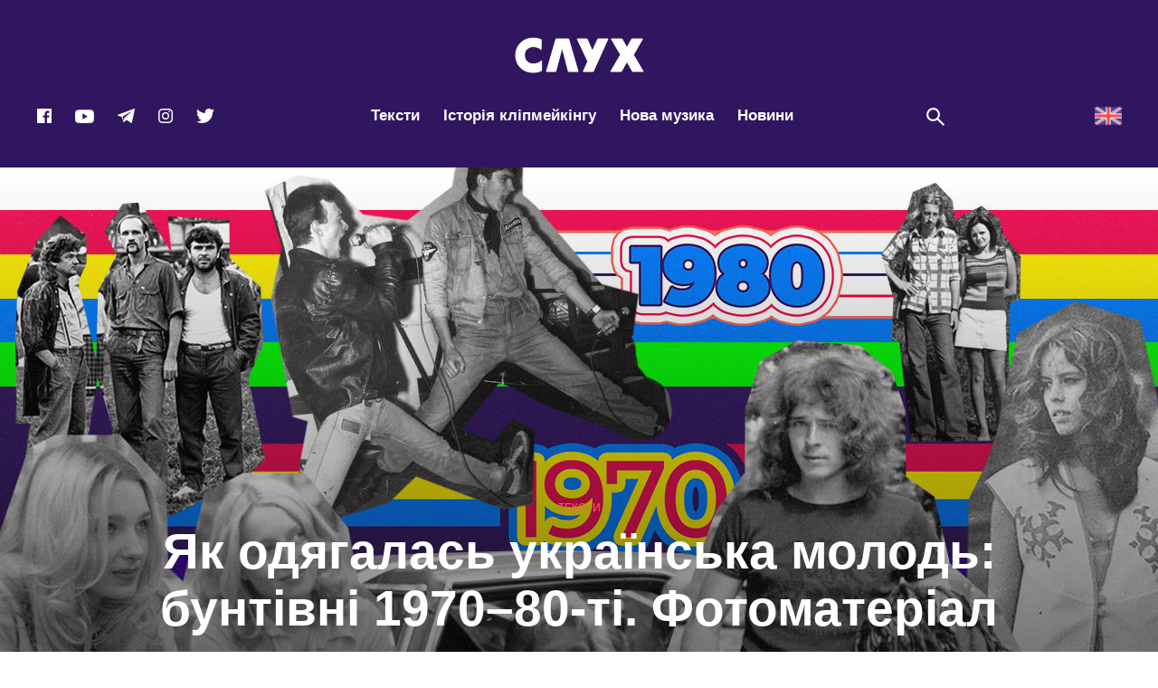

--- FILE ---
content_type: text/html; charset=UTF-8
request_url: https://slukh.media/texts/ukrainian-looks-70-80/
body_size: 53786
content:
<!DOCTYPE html>
<head>
    <title>Як одягалась українська молодь: бунтівні 1970–80-ті</title>

    <meta charset="utf-8">
    <meta name="viewport" content="width=device-width, initial-scale=1">
    <meta name="format-detection" content="telephone=no">
    <!-- Styles-->
<!--    <link rel="stylesheet" href="css/manifest.css" type="text/css">-->
<!--    <link rel="stylesheet" href="css/fonts.css" type="text/css">-->
    
    

    <!-- Google Tag Manager -->
    
    <!-- End Google Tag Manager -->

    <style id="jetpack-boost-critical-css">@media all{@charset "UTF-8";ul{box-sizing:border-box}html :where(img[class*=wp-image-]){height:auto;max-width:100%}}@media all{@charset "UTF-8";@media all and (max-width:25em){@-ms-viewport{width:320px}}html{line-height:1.15;-ms-text-size-adjust:100%;-webkit-text-size-adjust:100%}body{margin:0}aside,header,nav,section{display:block}h1{font-size:2em;margin:.67em 0}figcaption,figure,main{display:block}figure{margin:1em 40px}a{background-color:transparent;-webkit-text-decoration-skip:objects}strong{font-weight:inherit}strong{font-weight:bolder}mark{background-color:#ff0;color:#000}img{border-style:none}svg:not(:root){overflow:hidden}button,input{font-family:sans-serif;font-size:100%;line-height:1.15;margin:0}button,input{overflow:visible}button{text-transform:none}[type=submit],button,html [type=button]{-webkit-appearance:button}[type=search]{-webkit-appearance:textfield;outline-offset:-2px}[type=search]::-webkit-search-cancel-button{-webkit-appearance:none}a,aside,body,div,em,figcaption,figure,form,h1,h3,h4,h5,header,html,i,iframe,img,label,li,mark,nav,p,section,span,strong,time,ul{margin:0;padding:0;border:0;font-size:100%;font:inherit;vertical-align:baseline}aside,figcaption,figure,header,nav,section{display:block}body{line-height:1}ul{list-style:none}html{height:100%;min-height:100%;height:auto!important;overflow-y:scroll;-moz-osx-font-smoothing:grayscale;-webkit-font-smoothing:antialiased;font-smoothing:antialiased;-webkit-text-size-adjust:none;-webkit-overflow-scrolling:touch;text-rendering:optimizeLegibility}body{height:100%;font-family:robotoregular,Arial,Helvetica,sans-serif;font-size:16px;line-height:1.42;color:#000}.wrapper{position:relative;height:100%;min-height:100%;padding-top:185px;background-color:#30165f;-webkit-box-sizing:border-box;-moz-box-sizing:border-box;box-sizing:border-box}@media all and (max-width:64em){.wrapper{padding-top:80px}}.fix{position:relative;padding:0 15px;max-width:1230px;margin:0 auto;-webkit-box-sizing:border-box;-moz-box-sizing:border-box;box-sizing:border-box}.fix:after{display:table;content:"";clear:both}@media all and (max-width:30em){.fix{padding:0 30px}}a{font-family:robotoregular,Arial,Helvetica,sans-serif;text-decoration:none;border:none;outline:0}input{margin:0;padding:0;font-family:robotoregular,Arial,Helvetica,sans-serif;outline:0;border:0;-webkit-border-radius:0;-moz-border-radius:0;border-radius:0;-webkit-appearance:none;-moz-appearance:none;appearance:none}button{margin:0;padding:0;line-height:1;background:0 0;border:0;outline:0}h1,h3,h4,h5{margin:0}p{margin:0}svg{display:block}svg:not(:root){overflow:hidden}iframe{border:0}.btn__box{position:relative;display:block;text-align:center}.btn{position:relative;display:inline-block;width:270px;color:#fff;text-align:center;-webkit-border-radius:0;-moz-border-radius:0;border-radius:0;-webkit-box-sizing:border-box;-moz-box-sizing:border-box;box-sizing:border-box;-webkit-appearance:none;-moz-appearance:none;appearance:none;-webkit-transform:translate(0,0);-moz-transform:translate(0,0);-ms-transform:translate(0,0);-o-transform:translate(0,0);transform:translate(0,0)}@media all and (max-width:30em){.btn{width:250px}}.btn:before{content:'';position:absolute;top:7px;left:7px;width:100%;height:100%;z-index:1}.btn__text{position:relative;display:block;padding:27px 15px;font-family:Montserrat,Arial,Helvetica,sans-serif;font-size:18px;font-weight:800;line-height:1;text-transform:uppercase;background:#fff;z-index:2;-webkit-box-sizing:border-box;-moz-box-sizing:border-box;box-sizing:border-box}.btn--header{color:#000;border:2px solid #000}.btn--header:before{background:#000}.btn--search{width:185px;border:2px solid #fff}.btn--search:before{background:#fff}.btn--search .btn__text{width:100%;background:#131415;color:#fff}.header-logo{display:block;margin-top:41px;text-align:center;background:#30165f;font-size:0}@media all and (max-width:64em){.header-logo{display:none}}.header-logo__img{position:relative;display:inline-block;width:143px;height:40px;margin:0 auto;fill:#ffffff}@media all and (max-width:64em){.header-logo__img{fill:transparent}}@media all and (max-width:30em){.header-logo__img{width:88px;height:25px}}.header{position:fixed;top:0;left:0;z-index:99;width:100%;height:185px;background:#30165f;will-change:transform}@media all and (max-width:64em){.header{height:80px}}.header__list{display:-webkit-box;display:-webkit-flex;display:-moz-box;display:-ms-flexbox;display:flex;-webkit-box-align:center;-webkit-align-items:center;-moz-box-align:center;-ms-flex-align:center;align-items:center;-webkit-box-pack:justify;-webkit-justify-content:space-between;-moz-box-pack:justify;-ms-flex-pack:justify;justify-content:space-between;height:100%;margin:0 -15px;padding:16px 0;-webkit-box-sizing:border-box;-moz-box-sizing:border-box;box-sizing:border-box}@media all and (max-width:64em){.header__list{padding:9px 0 5px}}@media all and (max-width:64em){.header__list{padding:15px 0}}.header__item{position:relative;display:block;padding:0 15px;-webkit-box-sizing:border-box;-moz-box-sizing:border-box;box-sizing:border-box}@media all and (max-width:73.75em){.header__item{padding:0 10px}}@media all and (max-width:30em){.header__item{padding:0}}@media all and (max-width:64em){.header__item--nav{-webkit-box-ordinal-group:0;-webkit-order:-1;-moz-box-ordinal-group:0;-ms-flex-order:-1;order:-1;width:60px;height:50px}}@media all and (max-width:30em){.header__item--social{padding:0 25px 0 10px}}.header__item .header-logo{display:none}@media all and (max-width:64em){.header__item .header-logo{display:block;margin-top:0}}.header-button{position:absolute;display:none;z-index:1000;top:-2px;left:0;width:60px;height:50px}@media all and (max-width:64em){.header-button{display:block}}@media all and (max-width:30em){.header-button{left:-17px}}.header-button__data{position:relative;display:block;width:100%;height:100%;background-color:#fb6755;z-index:2}.header-button__icon{position:absolute;top:50%;left:50%;-webkit-transform:translate(-50%,-50%);-moz-transform:translate(-50%,-50%);-ms-transform:translate(-50%,-50%);-o-transform:translate(-50%,-50%);transform:translate(-50%,-50%);width:16px;height:25px}.nav__close{display:none;position:absolute;top:5px;right:5px;width:50px;height:50px}@media all and (max-width:64em){.nav__close{display:block}}.nav__close:after{content:'';position:absolute;top:50%;left:50%;width:28px;height:2px;background-color:#fff;-webkit-transform:translate(-50%,-50%) rotate(45deg);-moz-transform:translate(-50%,-50%) rotate(45deg);-ms-transform:translate(-50%,-50%) rotate(45deg);-o-transform:translate(-50%,-50%) rotate(45deg);transform:translate(-50%,-50%) rotate(45deg)}.nav__close:before{content:'';position:absolute;top:50%;left:50%;width:28px;height:2px;background-color:#fff;-webkit-transform:translate(-50%,-50%) rotate(-45deg);-moz-transform:translate(-50%,-50%) rotate(-45deg);-ms-transform:translate(-50%,-50%) rotate(-45deg);-o-transform:translate(-50%,-50%) rotate(-45deg);transform:translate(-50%,-50%) rotate(-45deg)}.nav{display:-webkit-box;display:-webkit-flex;display:-moz-box;display:-ms-flexbox;display:flex}@media all and (max-width:64em){.nav{display:none;position:fixed;top:0;left:0;z-index:1001;width:100%;height:100vh;overflow:auto;-webkit-box-sizing:border-box;-moz-box-sizing:border-box;box-sizing:border-box}}.nav__list{display:-webkit-box;display:-webkit-flex;display:-moz-box;display:-ms-flexbox;display:flex;-webkit-box-align:center;-webkit-align-items:center;-moz-box-align:center;-ms-flex-align:center;align-items:center;-webkit-box-pack:center;-webkit-justify-content:center;-moz-box-pack:center;-ms-flex-pack:center;justify-content:center}@media all and (max-width:64em){.nav__list{position:relative;display:block;width:260px;height:100%;padding:50px 40px 10px;overflow-y:scroll;-webkit-overflow-scrolling:touch;background-color:#fb6755;-webkit-box-sizing:border-box;-moz-box-sizing:border-box;box-sizing:border-box}}.nav__item{position:relative;display:block;padding:20px 0}.nav__item+.nav__item{margin-left:26px}@media all and (max-width:64em){.nav__item+.nav__item{margin-left:0}}.nav__item--main{display:none}@media all and (max-width:64em){.nav__item--main{display:block;padding-top:0}}.nav__text{position:relative;display:inline-block;font-size:17px;font-weight:700;line-height:1.2;font-family:Montserrat,Arial,Helvetica,sans-serif;color:#fff;z-index:10}.nav__icon{position:absolute;bottom:6px;right:0;width:52px;height:62px;z-index:1}@media all and (max-width:64em){.nav__icon--first{right:30px}}.post__banner{margin:0 -15px 60px;text-align:center;font-size:0}@media all and (max-width:30em){.post__banner{margin:0 -30px 40px}}.post__banner-img{display:inline-block;width:100%;max-width:1280px}.post{display:block;background-color:#f3f3f3}.post__content--sidebar{display:-webkit-box;display:-webkit-flex;display:-moz-box;display:-ms-flexbox;display:flex}.post__data{position:relative;display:block}.post__data{display:block}.post__data--sidebar{width:-webkit-calc(100% - 320px);width:-moz-calc(100% - 320px);width:calc(100% - 320px)}@media all and (max-width:64em){.post__data--sidebar{width:100%}}.post__sidebar{position:-webkit-sticky;position:sticky;top:40px;left:0;-webkit-box-flex:1;-webkit-flex:1 0 auto;-moz-box-flex:1;-ms-flex:1 0 auto;flex:1 0 auto;width:320px;height:100%;padding:70px 0 50px 80px;-webkit-box-sizing:border-box;-moz-box-sizing:border-box;box-sizing:border-box}@media all and (max-width:64em){.post__sidebar{display:none}}.post-progress-bar{position:fixed;display:block;width:100%;height:5px;z-index:15}.post-progress-bar__value{position:absolute;top:0;left:0;display:block;height:5px;background-color:#43c05f}.sidebar{width:240px}.sidebar .preview-small__item{width:100%;padding:0 0 35px}.sidebar .preview-small__item .preview-small__text{margin-bottom:15px;font-size:18px;line-height:1.35714;color:#000}.sidebar .preview-small__item .preview-small__date,.sidebar .preview-small__item .preview-small__views{color:#000}.sidebar .preview-small__item .preview-small__icon{fill:#000000}.simple-text{color:#000}.simple-text h5{margin-bottom:25px;font-size:3.125rem;line-height:1.38;font-family:robotobold,Arial,Helvetica,sans-serif;color:#fff}@media all and (max-width:53.125em){.simple-text h5{font-size:2.5rem;line-height:1.475}}@media all and (max-width:41.6875em){.simple-text h5{font-size:2rem;line-height:1.59375}}@media all and (max-width:30em){.simple-text h5{font-size:1.625rem;line-height:1.23077}}.simple-text p{margin-bottom:40px;font-size:1.25rem;font-family:roboto_condensed,Arial,Helvetica,sans-serif;line-height:1.5}.simple-text span{font-size:1.25rem;font-family:roboto_condensed,Arial,Helvetica,sans-serif}.simple-text strong{font-weight:700}.simple-text em,.simple-text i{font-style:italic}.simple-text a{position:relative;display:inline-block;padding-left:4px;font-size:inherit;font-family:inherit;line-height:inherit;color:#000;border-bottom:1px solid #000}.simple-text a:after{content:'';position:absolute;bottom:0;left:0;width:100%;height:4px;-moz-background-size:24px 5px;background-size:24px 5px;background-image:url("https://slukh.media/wp-content/themes/sluh/images/ico/squiggle-black.svg");background-repeat:repeat-x;opacity:0;visibility:hidden}.simple-text mark{display:inline-block;background:0 0}.simple-text mark a{color:#fff;border-bottom-color:#fff}.simple-text mark a:after{background-image:url("https://slukh.media/wp-content/themes/sluh/images/ico/squiggle-white.svg")}.simple-text img{max-width:100%;margin-bottom:40px}.post-title{position:relative;padding:64px 0 54px;text-align:center}@media all and (max-width:30em){.post-title{padding:40px 0}}.post-title--background{display:-webkit-box;display:-webkit-flex;display:-moz-box;display:-ms-flexbox;display:flex;-webkit-box-orient:vertical;-webkit-box-direction:normal;-webkit-flex-direction:column;-moz-box-orient:vertical;-moz-box-direction:normal;-ms-flex-direction:column;flex-direction:column;-webkit-box-pack:end;-webkit-justify-content:flex-end;-moz-box-pack:end;-ms-flex-pack:end;justify-content:flex-end;height:600px;color:#fff}@media all and (max-width:35.5em){.post-title--background{height:550px}}@media all and (max-width:30em){.post-title--background{height:400px}}.post-title--background:after{content:'';position:absolute;bottom:0;left:0;width:100%;height:100%;background:-webkit-gradient(linear,left top,left bottom,from(transparent),color-stop(1%,transparent),to(rgba(0,0,0,.65)));background:-webkit-linear-gradient(top,transparent 0,transparent 1%,rgba(0,0,0,.65) 100%);background:-moz-linear-gradient(top,transparent 0,transparent 1%,rgba(0,0,0,.65) 100%);background:-o-linear-gradient(top,transparent 0,transparent 1%,rgba(0,0,0,.65) 100%);background:linear-gradient(to bottom,transparent 0,transparent 1%,rgba(0,0,0,.65) 100%);z-index:1}.post-title--background .post-title__box{color:rgba(255,255,255,.4)}.post-title--background .post-title__views-icon{fill:rgba(255,255,255,0.4)}.post-title--background .post-title__author-name-link{color:#fff;border-bottom-color:#fff}.post-title--background .post-title__author-name-link:after{background-image:url("https://slukh.media/wp-content/themes/sluh/images/ico/squiggle-white.svg")}.post-title__author-name-link{position:relative;display:inline-block;font-size:.875rem;line-height:1.71429;font-family:robotoregular,Arial,Helvetica,sans-serif;color:inherit;border-bottom:1px solid #000}.post-title__author-name-link:after{content:'';position:absolute;bottom:0;left:0;width:100%;height:4px;-moz-background-size:24px 5px;background-size:24px 5px;background-image:url("https://slukh.media/wp-content/themes/sluh/images/ico/squiggle-black.svg");background-repeat:repeat-x;opacity:0;visibility:hidden}.post-title__background{position:absolute;top:0;left:0;width:100%;height:100%;overflow:hidden}.post-title__img{position:absolute;top:0;left:0;width:100%;height:100%;-o-object-fit:cover;object-fit:cover}.post-title__data{position:relative;display:block;padding:0 15px;z-index:10}.post-title__theme{margin-bottom:10px;font:0.75rem robotobold,Arial,Helvetica,sans-serif;text-transform:uppercase;color:#fb6755}.post-title__text{max-width:960px;margin:0 auto 44px;font:55px Montserrat,Arial,Helvetica,sans-serif;font-weight:800;line-height:1.16176;word-break:break-word}@media all and (max-width:53.125em){.post-title__text{font-size:2.625rem;line-height:1.18966}}@media all and (max-width:41.6875em){.post-title__text{font-size:2.125rem;line-height:1.22}}@media all and (max-width:30em){.post-title__text{font-size:1.5rem;line-height:1.0625;margin:0 auto 30px}}.post-title__author{display:-webkit-box;display:-webkit-flex;display:-moz-box;display:-ms-flexbox;display:flex;-webkit-box-pack:center;-webkit-justify-content:center;-moz-box-pack:center;-ms-flex-pack:center;justify-content:center;-webkit-box-align:center;-webkit-align-items:center;-moz-box-align:center;-ms-flex-align:center;align-items:center;margin-bottom:45px}.post-title__author-photo{max-width:40px;margin-right:20px;-webkit-border-radius:50%;-moz-border-radius:50%;border-radius:50%}.post-title__author-name{font:0.875rem robotoregular,Arial,Helvetica,sans-serif}.post-title__box{display:-webkit-box;display:-webkit-flex;display:-moz-box;display:-ms-flexbox;display:flex;-webkit-box-pack:center;-webkit-justify-content:center;-moz-box-pack:center;-ms-flex-pack:center;justify-content:center;-webkit-box-align:center;-webkit-align-items:center;-moz-box-align:center;-ms-flex-align:center;align-items:center;font:0.875rem robotoregular,Arial,Helvetica,sans-serif;color:rgba(0,0,0,.4)}.post-title__date{margin-right:40px}.post-title__views{display:-webkit-box;display:-webkit-flex;display:-moz-box;display:-ms-flexbox;display:flex;-webkit-box-align:center;-webkit-align-items:center;-moz-box-align:center;-ms-flex-align:center;align-items:center}.post-title__views-icon{width:21px;height:17px;margin-right:10px;fill:rgba(0,0,0,0.4)}.preview-small__item{display:block;width:25%;padding:0 15px 35px;-webkit-box-sizing:border-box;-moz-box-sizing:border-box;box-sizing:border-box}@media all and (max-width:53.125em){.preview-small__item{width:33.3333%}}@media all and (max-width:48em){.preview-small__item{width:50%}}@media all and (max-width:30em){.preview-small__item{width:100%}}.preview-small__link{display:block}.preview-small__category{display:block;margin-bottom:10px;font-size:.75rem;line-height:1.16667;font-family:robotobold,Arial,Helvetica,sans-serif;color:#fb6755;text-transform:uppercase}@media all and (max-width:30em){.preview-small__category{font-size:.875rem;line-height:1.14286}}.preview-small__text{display:block;margin-bottom:21px;font-weight:800;font-size:19px;line-height:1.46429;font-family:Montserrat,Impact,Charcoal,sans-serif;color:#fff;text-transform:uppercase;overflow:hidden;-webkit-hyphens:auto;-moz-hyphens:auto;-ms-hyphens:auto;hyphens:auto}@media all and (max-width:30em){.preview-small__text{height:auto}}.preview-small__info{display:-webkit-box;display:-webkit-flex;display:-moz-box;display:-ms-flexbox;display:flex;-webkit-box-pack:start;-webkit-justify-content:flex-start;-moz-box-pack:start;-ms-flex-pack:start;justify-content:flex-start}.preview-small__date{display:block;padding-right:40px;font-size:.875rem;line-height:1.42857;font-family:Montserrat,Arial,Helvetica,sans-serif;color:#fff}@media all and (max-width:64em){.preview-small__date{padding-right:15px}}.preview-small__views{-webkit-box-flex:1;-webkit-flex:1;-moz-box-flex:1;-ms-flex:1;flex:1;position:relative;display:block;padding-left:32px;font-size:.9375rem;line-height:1.33333;font-family:Montserrat,Arial,Helvetica,sans-serif;color:#fff}.preview-small__icon{position:absolute;top:0;left:0;width:23px;height:19px;fill:#ffffff}.search{position:relative;display:block;padding-left:41px}@media all and (max-width:73.75em){.search{width:60px;height:50px;padding-left:0}}@media all and (max-width:30em){.search{width:40px;height:40px}}.search__icon{position:absolute;top:50%;left:0;margin-top:-10px;width:22px;height:22px;fill:#ffffff}@media all and (max-width:73.75em){.search__icon{left:50%;width:26px;height:26px;margin-top:-13px;margin-left:-13px}}.popup-search{position:fixed;display:none;top:0;left:0;width:100%;height:100%;z-index:1004;background:rgba(19,20,21,.98);-webkit-box-sizing:border-box;-moz-box-sizing:border-box;box-sizing:border-box}.popup-search__scroll{display:block;width:100%;height:100%;-webkit-box-sizing:border-box;-moz-box-sizing:border-box;box-sizing:border-box}.popup-search__content{position:relative;display:-webkit-box;display:-webkit-flex;display:-moz-box;display:-ms-flexbox;display:flex;-webkit-box-orient:vertical;-webkit-box-direction:normal;-webkit-flex-direction:column;-moz-box-orient:vertical;-moz-box-direction:normal;-ms-flex-direction:column;flex-direction:column;-webkit-box-pack:center;-webkit-justify-content:center;-moz-box-pack:center;-ms-flex-pack:center;justify-content:center;-webkit-box-align:center;-webkit-align-items:center;-moz-box-align:center;-ms-flex-align:center;align-items:center;width:100%;height:100vh;padding:50px 236px;text-align:left;-webkit-box-sizing:border-box;-moz-box-sizing:border-box;box-sizing:border-box}@media all and (max-width:64em){.popup-search__content{padding:50px}}@media all and (max-width:41.6875em){.popup-search__content{padding:50px 30px}}.popup-search__form{position:relative;display:block;width:100%;-webkit-box-sizing:border-box;-moz-box-sizing:border-box;box-sizing:border-box}.popup-search__close{position:absolute;top:20px;right:20px;width:50px;height:50px}.popup-search__close:after{content:'';position:absolute;top:50%;left:50%;width:28px;height:2px;background-color:#fff;-webkit-transform:translate(-50%,-50%) rotate(45deg);-moz-transform:translate(-50%,-50%) rotate(45deg);-ms-transform:translate(-50%,-50%) rotate(45deg);-o-transform:translate(-50%,-50%) rotate(45deg);transform:translate(-50%,-50%) rotate(45deg)}.popup-search__close:before{content:'';position:absolute;top:50%;left:50%;width:28px;height:2px;background-color:#fff;-webkit-transform:translate(-50%,-50%) rotate(-45deg);-moz-transform:translate(-50%,-50%) rotate(-45deg);-ms-transform:translate(-50%,-50%) rotate(-45deg);-o-transform:translate(-50%,-50%) rotate(-45deg);transform:translate(-50%,-50%) rotate(-45deg)}.popup-search__label{display:block;margin-bottom:153px}@media all and (max-width:41.6875em){.popup-search__label{margin-bottom:100px}}.popup-search__input{display:block;width:100%;font-size:6.75rem;line-height:1.18519;font-family:league_gothicregular,Impact,Charcoal,sans-serif;color:#fff;background-color:transparent;-webkit-box-sizing:border-box;-moz-box-sizing:border-box;box-sizing:border-box}.popup-search__input::-webkit-input-placeholder{color:#313131;font-size:108px}.popup-search__input:-moz-placeholder{color:#313131;font-size:108px}.popup-search__input::-moz-placeholder{color:#313131;font-size:108px}.popup-search__input:-ms-input-placeholder{color:#313131;font-size:108px}@media all and (max-width:41.6875em){.popup-search__input{font-size:4.375rem;line-height:1.28571}.popup-search__input::-webkit-input-placeholder{color:#313131;font-size:70px}.popup-search__input:-moz-placeholder{color:#313131;font-size:70px}.popup-search__input::-moz-placeholder{color:#313131;font-size:70px}.popup-search__input:-ms-input-placeholder{color:#313131;font-size:70px}}@media all and (max-width:30em){.popup-search__input{font-size:3.125rem;line-height:1.4}.popup-search__input::-webkit-input-placeholder{color:#313131;font-size:50px}.popup-search__input:-moz-placeholder{color:#313131;font-size:50px}.popup-search__input::-moz-placeholder{color:#313131;font-size:50px}.popup-search__input:-ms-input-placeholder{color:#313131;font-size:50px}}.social{display:-webkit-box;display:-webkit-flex;display:-moz-box;display:-ms-flexbox;display:flex;-webkit-box-pack:center;-webkit-justify-content:center;-moz-box-pack:center;-ms-flex-pack:center;justify-content:center}.social{display:-webkit-box;display:-webkit-flex;display:-moz-box;display:-ms-flexbox;display:flex;-webkit-box-align:center;-webkit-align-items:center;-moz-box-align:center;-ms-flex-align:center;align-items:center}.social--header{height:27px}@media all and (max-width:64em){.social--header{display:none}}.social--header .social__icon{fill:#ffffff}.social--header .social__item{display:block;margin-right:24px}@media all and (max-width:73.75em){.social--header .social__item{margin-right:20px}}.social--header .social__item:last-child{margin-right:0}.social--header .social__icon{display:block}.social--header .social__icon--facebook{width:18px;height:18px}.social--header .social__icon--youtube{width:23px;height:17px}.social--header .social__icon--telegram{width:21px;height:18px}.social--header .social__icon--instagram{width:18px;height:18px}.social--header .social__icon--twitter{width:22px;height:18px}.social--menu{display:none}@media all and (max-width:64em){.social--menu{position:relative;display:-webkit-box;display:-webkit-flex;display:-moz-box;display:-ms-flexbox;display:flex;-webkit-box-pack:start;-webkit-justify-content:flex-start;-moz-box-pack:start;-ms-flex-pack:start;justify-content:flex-start;padding-top:50px}}.social--menu .social__icon{fill:#ffffff}.social--menu .social__item{display:block;margin-right:20px}.social--menu .social__item:last-child{margin-right:0}.social--menu .social__icon{display:block}.social--menu .social__icon--facebook{width:18px;height:18px}.social--menu .social__icon--youtube{width:23px;height:17px}.social--menu .social__icon--telegram{width:21px;height:18px}.social--menu .social__icon--instagram{width:18px;height:18px}.social--menu .social__icon--twitter{width:22px;height:18px}.select_lang img{height:30px;width:auto}.select_lang ul{border-radius:5px;display:flex}.select_lang a{font-size:16px;align-items:center;display:flex}.select_lang--mobile{display:none}@media all and (max-width:64em){.select_lang{display:none}.select_lang--mobile{display:block}.select_lang--mobile ul{top:60px;right:148px}}}@media all{.vc_row:after,.vc_row:before{content:" ";display:table}.vc_row:after{clear:both}@media (max-width:767px){.vc_hidden-xs{display:none!important}}@media (min-width:768px) and (max-width:991px){.vc_hidden-sm{display:none!important}}@media (min-width:992px) and (max-width:1199px){.vc_hidden-md{display:none!important}}@media (min-width:1200px){.vc_hidden-lg{display:none!important}}.vc_column_container{width:100%}.vc_row{margin-left:-15px;margin-right:-15px}.vc_col-sm-12,.vc_col-sm-2,.vc_col-sm-3,.vc_col-sm-6,.vc_col-sm-8{position:relative;min-height:1px;padding-left:15px;padding-right:15px;-webkit-box-sizing:border-box;-moz-box-sizing:border-box;box-sizing:border-box}@media (min-width:768px){.vc_col-sm-12,.vc_col-sm-2,.vc_col-sm-3,.vc_col-sm-6,.vc_col-sm-8{float:left}.vc_col-sm-12{width:100%}.vc_col-sm-8{width:66.66666667%}.vc_col-sm-6{width:50%}.vc_col-sm-3{width:25%}.vc_col-sm-2{width:16.66666667%}}.vc_message_box{border:1px solid transparent;display:block;overflow:hidden;margin:0 0 21.73913043px 0;padding:1em 1em 1em 4em;position:relative;font-size:1em;-webkit-box-sizing:border-box;-moz-box-sizing:border-box;box-sizing:border-box}.vc_message_box-icon{bottom:0;font-size:1em;font-style:normal;left:0;position:absolute;top:0;width:4em}.vc_color-black.vc_message_box{color:#fff;border-color:#2a2a2a;background-color:#3c3c3c}.vc_color-black.vc_message_box .vc_message_box-icon{color:#2a2a2a}.vc_color-black.vc_message_box-solid-icon{color:#fff;border-color:#2a2a2a;background-color:transparent}.vc_color-black.vc_message_box-solid-icon .vc_message_box-icon{color:#2a2a2a}.vc_color-black.vc_message_box-solid-icon .vc_message_box-icon{color:#fff;background-color:#2a2a2a}.vc_color-black.vc_message_box .vc_message_box-icon{color:#fff}.vc_color-black.vc_message_box-solid-icon{color:#2a2a2a}.vc_message_box-solid-icon{border-width:2px}.vc_message_box-solid-icon .vc_message_box-icon{width:3.25em}.wpb_text_column :last-child,.wpb_text_column p:last-child{margin-bottom:0}.wpb_content_element{margin-bottom:35px}.vc_row.vc_row-no-padding .vc_column-inner{padding-left:0;padding-right:0}.vc_row[data-vc-full-width]{overflow:hidden}.vc_row.vc_row-flex>.vc_column_container{display:-webkit-box;display:-webkit-flex;display:-ms-flexbox;display:flex}.vc_row.vc_row-flex>.vc_column_container>.vc_column-inner{-webkit-box-flex:1;-webkit-flex-grow:1;-ms-flex-positive:1;flex-grow:1;display:-webkit-box;display:-webkit-flex;display:-ms-flexbox;display:flex;-webkit-box-orient:vertical;-webkit-box-direction:normal;-webkit-flex-direction:column;-ms-flex-direction:column;flex-direction:column;z-index:1}@media (-ms-high-contrast:active),(-ms-high-contrast:none){.vc_row.vc_row-flex>.vc_column_container>.vc_column-inner>*{min-height:1em}}.vc_row.vc_row-o-equal-height>.vc_column_container{-webkit-box-align:stretch;-webkit-align-items:stretch;-ms-flex-align:stretch;align-items:stretch}.vc_row.vc_row-o-content-middle>.vc_column_container>.vc_column-inner{-webkit-box-pack:center;-webkit-justify-content:center;-ms-flex-pack:center;justify-content:center}.vc_column-inner::after,.vc_column-inner::before{content:" ";display:table}.vc_column-inner::after{clear:both}.vc_column_container{padding-left:0;padding-right:0}.vc_column_container>.vc_column-inner{box-sizing:border-box;padding-left:15px;padding-right:15px;width:100%}.vc_row-has-fill+.vc_row-full-width+.vc_row>.vc_column_container>.vc_column-inner,.vc_row-has-fill+.vc_row>.vc_column_container>.vc_column-inner,.vc_row-has-fill>.vc_column_container>.vc_column-inner{padding-top:35px}.vc_row.vc_row-o-equal-height>.vc_column_container{-webkit-box-align:stretch;-webkit-align-items:stretch;-ms-flex-align:stretch;align-items:stretch}}@media all{.ult-banner-block,.ult-banner-block *{-webkit-box-sizing:border-box;-moz-box-sizing:border-box;box-sizing:border-box}.vc_row,.wpb_column,.wpb_row{position:relative}.ult-banner-block.ult-adjust-bottom-margin{margin-bottom:35px}}@media all{.ult-banner-block,.wpb_row .wpb_column .wpb_wrapper .ult-banner-block{width:100%;margin-bottom:35px;position:relative;overflow:hidden;display:-webkit-box;display:-moz-box;display:-ms-flexbox;display:-webkit-flex;display:inline-block}.ult-banner-block img{width:100%;max-width:100%!important;display:block;-webkit-border-radius:0!important;border-radius:0!important;-webkit-box-shadow:none!important;box-shadow:none!important;padding:0;margin:0;border:none}.ult-banner-block .mask{color:#fff;position:absolute;top:0;left:0;bottom:0;right:0;opacity:0;overflow:hidden}.ult-banner-block .mask .bb-description{color:inherit;text-align:center;padding:15px 1.5em 0;margin-bottom:0;display:block;line-height:1.5em}.ult-banner-block .mask .bb-description{color:inherit;padding-top:2em}a.bb-link{text-decoration:none}.ult-banner-block a.bb-link{display:table;position:relative;color:#fff;background-color:#1e73be;margin:15px auto 0;padding:.3em .6em;text-decoration:none}.ult-banner-block.ult-bb-box a.bb-link{display:block;position:absolute;width:100%;height:100%;z-index:99;left:0;top:0;color:transparent!important;background-color:transparent!important;margin:0!important;padding:0!important;text-decoration:none}}@media all{@charset "UTF-8";}</style><meta name='robots' content='index, follow, max-image-preview:large, max-snippet:-1, max-video-preview:-1' />
<link rel="alternate" href="https://slukh.media/texts/ukrainian-looks-70-80/" hreflang="uk" />
<link rel="alternate" href="https://slukh.media/en/texts/ukrainian-looks-70-80/" hreflang="en" />

	<!-- This site is optimized with the Yoast SEO Premium plugin v19.5 (Yoast SEO v19.11) - https://yoast.com/wordpress/plugins/seo/ -->
	<title>Як одягалась українська молодь: бунтівні 1970–80-ті</title>
	<meta name="description" content="Це мода української бунтівної молоді 1970-х та 1980-х. Як одягались, як виглядали та як це все змінювалось. Фото.Я" />
	<link rel="canonical" href="https://slukh.media/texts/ukrainian-looks-70-80/" />
	<meta property="og:locale" content="uk_UA" />
	<meta property="og:locale:alternate" content="en_GB" />
	<meta property="og:type" content="article" />
	<meta property="og:title" content="Як одягалась українська молодь: бунтівні 1970–80-ті. Фотоматеріал" />
	<meta property="og:description" content="Це мода української бунтівної молоді 1970-х та 1980-х. Як одягались, як виглядали та як це все змінювалось. Фото.Я" />
	<meta property="og:url" content="https://slukh.media/texts/ukrainian-looks-70-80/" />
	<meta property="og:site_name" content="СЛУХ — медіа про музику та все, що навколо неї" />
	<meta property="article:publisher" content="https://www.facebook.com/slukh.media" />
	<meta property="article:published_time" content="2022-05-25T07:40:47+00:00" />
	<meta property="article:modified_time" content="2024-02-05T12:27:24+00:00" />
	<meta property="og:image" content="https://slukh.media/wp-content/uploads/2022/05/styles-fb-1.jpg" />
	<meta property="og:image:width" content="1200" />
	<meta property="og:image:height" content="630" />
	<meta property="og:image:type" content="image/jpeg" />
	<meta name="author" content="Побочій Єлена" />
	<meta name="twitter:card" content="summary_large_image" />
	<meta name="twitter:image" content="https://slukh.media/wp-content/uploads/2022/05/styles-fb-1.jpg" />
	<meta name="twitter:creator" content="@slukhmedia" />
	<meta name="twitter:site" content="@slukhmedia" />
	
	<!-- / Yoast SEO Premium plugin. -->


<link rel='dns-prefetch' href='//secure.gravatar.com' />
<link rel='dns-prefetch' href='//cdn.gravitec.net' />
<link rel='dns-prefetch' href='//s.w.org' />
<link rel='dns-prefetch' href='//v0.wordpress.com' />
<link rel='dns-prefetch' href='//c0.wp.com' />
<link rel="alternate" type="application/rss+xml" title="СЛУХ — медіа про музику та все, що навколо неї &raquo; стрічка" href="https://slukh.media/feed/" />
<link rel="alternate" type="application/rss+xml" title="СЛУХ — медіа про музику та все, що навколо неї &raquo; Канал коментарів" href="https://slukh.media/comments/feed/" />
<link rel="alternate" type="application/rss+xml" title="СЛУХ — медіа про музику та все, що навколо неї &raquo; Як одягалась українська молодь: бунтівні 1970–80-ті. Фотоматеріал Канал коментарів" href="https://slukh.media/texts/ukrainian-looks-70-80/feed/" />

<style type="text/css">
img.wp-smiley,
img.emoji {
	display: inline !important;
	border: none !important;
	box-shadow: none !important;
	height: 1em !important;
	width: 1em !important;
	margin: 0 0.07em !important;
	vertical-align: -0.1em !important;
	background: none !important;
	padding: 0 !important;
}
</style>
	<noscript><link rel='stylesheet' id='wp-block-library-css'  href='https://c0.wp.com/c/6.0/wp-includes/css/dist/block-library/style.min.css' type='text/css' media='all' />
</noscript><script src="/cdn-cgi/scripts/7d0fa10a/cloudflare-static/rocket-loader.min.js" data-cf-settings="fde4d659fed72a5d7bf87a03-|49"></script><link rel='stylesheet' id='wp-block-library-css'  href='https://c0.wp.com/c/6.0/wp-includes/css/dist/block-library/style.min.css' type='text/css' media="not all" data-media="all" onload="this.media=this.dataset.media; delete this.dataset.media; this.removeAttribute( 'onload' );" />
<style id='wp-block-library-inline-css' type='text/css'>
.has-text-align-justify{text-align:justify;}
</style>
<noscript><link rel='stylesheet' id='mediaelement-css'  href='https://c0.wp.com/c/6.0/wp-includes/js/mediaelement/mediaelementplayer-legacy.min.css' type='text/css' media='all' />
</noscript><script src="/cdn-cgi/scripts/7d0fa10a/cloudflare-static/rocket-loader.min.js" data-cf-settings="fde4d659fed72a5d7bf87a03-|49"></script><link rel='stylesheet' id='mediaelement-css'  href='https://c0.wp.com/c/6.0/wp-includes/js/mediaelement/mediaelementplayer-legacy.min.css' type='text/css' media="not all" data-media="all" onload="this.media=this.dataset.media; delete this.dataset.media; this.removeAttribute( 'onload' );" />
<noscript><link rel='stylesheet' id='wp-mediaelement-css'  href='https://c0.wp.com/c/6.0/wp-includes/js/mediaelement/wp-mediaelement.min.css' type='text/css' media='all' />
</noscript><script src="/cdn-cgi/scripts/7d0fa10a/cloudflare-static/rocket-loader.min.js" data-cf-settings="fde4d659fed72a5d7bf87a03-|49"></script><link rel='stylesheet' id='wp-mediaelement-css'  href='https://c0.wp.com/c/6.0/wp-includes/js/mediaelement/wp-mediaelement.min.css' type='text/css' media="not all" data-media="all" onload="this.media=this.dataset.media; delete this.dataset.media; this.removeAttribute( 'onload' );" />
<style id='global-styles-inline-css' type='text/css'>
body{--wp--preset--color--black: #000000;--wp--preset--color--cyan-bluish-gray: #abb8c3;--wp--preset--color--white: #ffffff;--wp--preset--color--pale-pink: #f78da7;--wp--preset--color--vivid-red: #cf2e2e;--wp--preset--color--luminous-vivid-orange: #ff6900;--wp--preset--color--luminous-vivid-amber: #fcb900;--wp--preset--color--light-green-cyan: #7bdcb5;--wp--preset--color--vivid-green-cyan: #00d084;--wp--preset--color--pale-cyan-blue: #8ed1fc;--wp--preset--color--vivid-cyan-blue: #0693e3;--wp--preset--color--vivid-purple: #9b51e0;--wp--preset--gradient--vivid-cyan-blue-to-vivid-purple: linear-gradient(135deg,rgba(6,147,227,1) 0%,rgb(155,81,224) 100%);--wp--preset--gradient--light-green-cyan-to-vivid-green-cyan: linear-gradient(135deg,rgb(122,220,180) 0%,rgb(0,208,130) 100%);--wp--preset--gradient--luminous-vivid-amber-to-luminous-vivid-orange: linear-gradient(135deg,rgba(252,185,0,1) 0%,rgba(255,105,0,1) 100%);--wp--preset--gradient--luminous-vivid-orange-to-vivid-red: linear-gradient(135deg,rgba(255,105,0,1) 0%,rgb(207,46,46) 100%);--wp--preset--gradient--very-light-gray-to-cyan-bluish-gray: linear-gradient(135deg,rgb(238,238,238) 0%,rgb(169,184,195) 100%);--wp--preset--gradient--cool-to-warm-spectrum: linear-gradient(135deg,rgb(74,234,220) 0%,rgb(151,120,209) 20%,rgb(207,42,186) 40%,rgb(238,44,130) 60%,rgb(251,105,98) 80%,rgb(254,248,76) 100%);--wp--preset--gradient--blush-light-purple: linear-gradient(135deg,rgb(255,206,236) 0%,rgb(152,150,240) 100%);--wp--preset--gradient--blush-bordeaux: linear-gradient(135deg,rgb(254,205,165) 0%,rgb(254,45,45) 50%,rgb(107,0,62) 100%);--wp--preset--gradient--luminous-dusk: linear-gradient(135deg,rgb(255,203,112) 0%,rgb(199,81,192) 50%,rgb(65,88,208) 100%);--wp--preset--gradient--pale-ocean: linear-gradient(135deg,rgb(255,245,203) 0%,rgb(182,227,212) 50%,rgb(51,167,181) 100%);--wp--preset--gradient--electric-grass: linear-gradient(135deg,rgb(202,248,128) 0%,rgb(113,206,126) 100%);--wp--preset--gradient--midnight: linear-gradient(135deg,rgb(2,3,129) 0%,rgb(40,116,252) 100%);--wp--preset--duotone--dark-grayscale: url('#wp-duotone-dark-grayscale');--wp--preset--duotone--grayscale: url('#wp-duotone-grayscale');--wp--preset--duotone--purple-yellow: url('#wp-duotone-purple-yellow');--wp--preset--duotone--blue-red: url('#wp-duotone-blue-red');--wp--preset--duotone--midnight: url('#wp-duotone-midnight');--wp--preset--duotone--magenta-yellow: url('#wp-duotone-magenta-yellow');--wp--preset--duotone--purple-green: url('#wp-duotone-purple-green');--wp--preset--duotone--blue-orange: url('#wp-duotone-blue-orange');--wp--preset--font-size--small: 13px;--wp--preset--font-size--medium: 20px;--wp--preset--font-size--large: 36px;--wp--preset--font-size--x-large: 42px;}.has-black-color{color: var(--wp--preset--color--black) !important;}.has-cyan-bluish-gray-color{color: var(--wp--preset--color--cyan-bluish-gray) !important;}.has-white-color{color: var(--wp--preset--color--white) !important;}.has-pale-pink-color{color: var(--wp--preset--color--pale-pink) !important;}.has-vivid-red-color{color: var(--wp--preset--color--vivid-red) !important;}.has-luminous-vivid-orange-color{color: var(--wp--preset--color--luminous-vivid-orange) !important;}.has-luminous-vivid-amber-color{color: var(--wp--preset--color--luminous-vivid-amber) !important;}.has-light-green-cyan-color{color: var(--wp--preset--color--light-green-cyan) !important;}.has-vivid-green-cyan-color{color: var(--wp--preset--color--vivid-green-cyan) !important;}.has-pale-cyan-blue-color{color: var(--wp--preset--color--pale-cyan-blue) !important;}.has-vivid-cyan-blue-color{color: var(--wp--preset--color--vivid-cyan-blue) !important;}.has-vivid-purple-color{color: var(--wp--preset--color--vivid-purple) !important;}.has-black-background-color{background-color: var(--wp--preset--color--black) !important;}.has-cyan-bluish-gray-background-color{background-color: var(--wp--preset--color--cyan-bluish-gray) !important;}.has-white-background-color{background-color: var(--wp--preset--color--white) !important;}.has-pale-pink-background-color{background-color: var(--wp--preset--color--pale-pink) !important;}.has-vivid-red-background-color{background-color: var(--wp--preset--color--vivid-red) !important;}.has-luminous-vivid-orange-background-color{background-color: var(--wp--preset--color--luminous-vivid-orange) !important;}.has-luminous-vivid-amber-background-color{background-color: var(--wp--preset--color--luminous-vivid-amber) !important;}.has-light-green-cyan-background-color{background-color: var(--wp--preset--color--light-green-cyan) !important;}.has-vivid-green-cyan-background-color{background-color: var(--wp--preset--color--vivid-green-cyan) !important;}.has-pale-cyan-blue-background-color{background-color: var(--wp--preset--color--pale-cyan-blue) !important;}.has-vivid-cyan-blue-background-color{background-color: var(--wp--preset--color--vivid-cyan-blue) !important;}.has-vivid-purple-background-color{background-color: var(--wp--preset--color--vivid-purple) !important;}.has-black-border-color{border-color: var(--wp--preset--color--black) !important;}.has-cyan-bluish-gray-border-color{border-color: var(--wp--preset--color--cyan-bluish-gray) !important;}.has-white-border-color{border-color: var(--wp--preset--color--white) !important;}.has-pale-pink-border-color{border-color: var(--wp--preset--color--pale-pink) !important;}.has-vivid-red-border-color{border-color: var(--wp--preset--color--vivid-red) !important;}.has-luminous-vivid-orange-border-color{border-color: var(--wp--preset--color--luminous-vivid-orange) !important;}.has-luminous-vivid-amber-border-color{border-color: var(--wp--preset--color--luminous-vivid-amber) !important;}.has-light-green-cyan-border-color{border-color: var(--wp--preset--color--light-green-cyan) !important;}.has-vivid-green-cyan-border-color{border-color: var(--wp--preset--color--vivid-green-cyan) !important;}.has-pale-cyan-blue-border-color{border-color: var(--wp--preset--color--pale-cyan-blue) !important;}.has-vivid-cyan-blue-border-color{border-color: var(--wp--preset--color--vivid-cyan-blue) !important;}.has-vivid-purple-border-color{border-color: var(--wp--preset--color--vivid-purple) !important;}.has-vivid-cyan-blue-to-vivid-purple-gradient-background{background: var(--wp--preset--gradient--vivid-cyan-blue-to-vivid-purple) !important;}.has-light-green-cyan-to-vivid-green-cyan-gradient-background{background: var(--wp--preset--gradient--light-green-cyan-to-vivid-green-cyan) !important;}.has-luminous-vivid-amber-to-luminous-vivid-orange-gradient-background{background: var(--wp--preset--gradient--luminous-vivid-amber-to-luminous-vivid-orange) !important;}.has-luminous-vivid-orange-to-vivid-red-gradient-background{background: var(--wp--preset--gradient--luminous-vivid-orange-to-vivid-red) !important;}.has-very-light-gray-to-cyan-bluish-gray-gradient-background{background: var(--wp--preset--gradient--very-light-gray-to-cyan-bluish-gray) !important;}.has-cool-to-warm-spectrum-gradient-background{background: var(--wp--preset--gradient--cool-to-warm-spectrum) !important;}.has-blush-light-purple-gradient-background{background: var(--wp--preset--gradient--blush-light-purple) !important;}.has-blush-bordeaux-gradient-background{background: var(--wp--preset--gradient--blush-bordeaux) !important;}.has-luminous-dusk-gradient-background{background: var(--wp--preset--gradient--luminous-dusk) !important;}.has-pale-ocean-gradient-background{background: var(--wp--preset--gradient--pale-ocean) !important;}.has-electric-grass-gradient-background{background: var(--wp--preset--gradient--electric-grass) !important;}.has-midnight-gradient-background{background: var(--wp--preset--gradient--midnight) !important;}.has-small-font-size{font-size: var(--wp--preset--font-size--small) !important;}.has-medium-font-size{font-size: var(--wp--preset--font-size--medium) !important;}.has-large-font-size{font-size: var(--wp--preset--font-size--large) !important;}.has-x-large-font-size{font-size: var(--wp--preset--font-size--x-large) !important;}
</style>
<noscript><link rel='stylesheet' id='buy-me-a-coffee-css'  href='https://slukh.media/wp-content/plugins/buymeacoffee/public/css/buy-me-a-coffee-public.css?ver=4.0' type='text/css' media='all' />
</noscript><script src="/cdn-cgi/scripts/7d0fa10a/cloudflare-static/rocket-loader.min.js" data-cf-settings="fde4d659fed72a5d7bf87a03-|49"></script><link rel='stylesheet' id='buy-me-a-coffee-css'  href='https://slukh.media/wp-content/plugins/buymeacoffee/public/css/buy-me-a-coffee-public.css?ver=4.0' type='text/css' media="not all" data-media="all" onload="this.media=this.dataset.media; delete this.dataset.media; this.removeAttribute( 'onload' );" />
<noscript><link rel='stylesheet' id='inline-footnotes-css'  href='https://slukh.media/wp-content/plugins/inline-footnotes/public/css/inline-footnotes-public.compressed.css?ver=1.0.0' type='text/css' media='all' />
</noscript><script src="/cdn-cgi/scripts/7d0fa10a/cloudflare-static/rocket-loader.min.js" data-cf-settings="fde4d659fed72a5d7bf87a03-|49"></script><link rel='stylesheet' id='inline-footnotes-css'  href='https://slukh.media/wp-content/plugins/inline-footnotes/public/css/inline-footnotes-public.compressed.css?ver=1.0.0' type='text/css' media="not all" data-media="all" onload="this.media=this.dataset.media; delete this.dataset.media; this.removeAttribute( 'onload' );" />
<noscript><link rel='stylesheet' id='sldonate-css'  href='https://slukh.media/wp-content/plugins/sldonate/public/css/sldonate-public.css?ver=1.0.0' type='text/css' media='all' />
</noscript><script src="/cdn-cgi/scripts/7d0fa10a/cloudflare-static/rocket-loader.min.js" data-cf-settings="fde4d659fed72a5d7bf87a03-|49"></script><link rel='stylesheet' id='sldonate-css'  href='https://slukh.media/wp-content/plugins/sldonate/public/css/sldonate-public.css?ver=1.0.0' type='text/css' media="not all" data-media="all" onload="this.media=this.dataset.media; delete this.dataset.media; this.removeAttribute( 'onload' );" />
<noscript><link rel='stylesheet' id='ionicons-css'  href='https://slukh.media/wp-content/plugins/om-cc-carousel/shared/assets/css/vendor/ionicons.min.css?ver=2.0.1' type='text/css' media='all' />
</noscript><script src="/cdn-cgi/scripts/7d0fa10a/cloudflare-static/rocket-loader.min.js" data-cf-settings="fde4d659fed72a5d7bf87a03-|49"></script><link rel='stylesheet' id='ionicons-css'  href='https://slukh.media/wp-content/plugins/om-cc-carousel/shared/assets/css/vendor/ionicons.min.css?ver=2.0.1' type='text/css' media="not all" data-media="all" onload="this.media=this.dataset.media; delete this.dataset.media; this.removeAttribute( 'onload' );" />
<noscript><link rel='stylesheet' id='om_cc_arrows-css'  href='https://slukh.media/wp-content/plugins/om-cc-carousel/shared/assets/css/arrows.min.css?ver=1.3.0' type='text/css' media='all' />
</noscript><script src="/cdn-cgi/scripts/7d0fa10a/cloudflare-static/rocket-loader.min.js" data-cf-settings="fde4d659fed72a5d7bf87a03-|49"></script><link rel='stylesheet' id='om_cc_arrows-css'  href='https://slukh.media/wp-content/plugins/om-cc-carousel/shared/assets/css/arrows.min.css?ver=1.3.0' type='text/css' media="not all" data-media="all" onload="this.media=this.dataset.media; delete this.dataset.media; this.removeAttribute( 'onload' );" />
<noscript><link rel='stylesheet' id='om_cc_photoswipe_lightbox-css'  href='https://slukh.media/wp-content/plugins/om-cc-carousel/shared/assets/css/photoswipe/photoswipe.min.css?ver=1.3.0' type='text/css' media='all' />
</noscript><script src="/cdn-cgi/scripts/7d0fa10a/cloudflare-static/rocket-loader.min.js" data-cf-settings="fde4d659fed72a5d7bf87a03-|49"></script><link rel='stylesheet' id='om_cc_photoswipe_lightbox-css'  href='https://slukh.media/wp-content/plugins/om-cc-carousel/shared/assets/css/photoswipe/photoswipe.min.css?ver=1.3.0' type='text/css' media="not all" data-media="all" onload="this.media=this.dataset.media; delete this.dataset.media; this.removeAttribute( 'onload' );" />
<noscript><link rel='stylesheet' id='om_cc_vc_carouselelement_plugin-css'  href='https://slukh.media/wp-content/plugins/om-cc-carousel/assets/css/styles.min.css?ver=1.3.0' type='text/css' media='all' />
</noscript><script src="/cdn-cgi/scripts/7d0fa10a/cloudflare-static/rocket-loader.min.js" data-cf-settings="fde4d659fed72a5d7bf87a03-|49"></script><link rel='stylesheet' id='om_cc_vc_carouselelement_plugin-css'  href='https://slukh.media/wp-content/plugins/om-cc-carousel/assets/css/styles.min.css?ver=1.3.0' type='text/css' media="not all" data-media="all" onload="this.media=this.dataset.media; delete this.dataset.media; this.removeAttribute( 'onload' );" />
<noscript><link rel='stylesheet' id='om_cc_vc_device_element_plugin-css'  href='https://slukh.media/wp-content/plugins/om-cc-device/assets/css/styles.min.css?ver=1.3.0' type='text/css' media='all' />
</noscript><script src="/cdn-cgi/scripts/7d0fa10a/cloudflare-static/rocket-loader.min.js" data-cf-settings="fde4d659fed72a5d7bf87a03-|49"></script><link rel='stylesheet' id='om_cc_vc_device_element_plugin-css'  href='https://slukh.media/wp-content/plugins/om-cc-device/assets/css/styles.min.css?ver=1.3.0' type='text/css' media="not all" data-media="all" onload="this.media=this.dataset.media; delete this.dataset.media; this.removeAttribute( 'onload' );" />
<noscript><link rel='stylesheet' id='sluh-style-css'  href='https://slukh.media/wp-content/themes/sluh/style.css?ver=6.0' type='text/css' media='all' />
</noscript><script src="/cdn-cgi/scripts/7d0fa10a/cloudflare-static/rocket-loader.min.js" data-cf-settings="fde4d659fed72a5d7bf87a03-|49"></script><link rel='stylesheet' id='sluh-style-css'  href='https://slukh.media/wp-content/themes/sluh/style.css?ver=6.0' type='text/css' media="not all" data-media="all" onload="this.media=this.dataset.media; delete this.dataset.media; this.removeAttribute( 'onload' );" />
<noscript><link rel='stylesheet' id='sluh-manifest-css'  href='https://slukh.media/wp-content/themes/sluh/assets/css/manifest.css?ver=6.0' type='text/css' media='all' />
</noscript><script src="/cdn-cgi/scripts/7d0fa10a/cloudflare-static/rocket-loader.min.js" data-cf-settings="fde4d659fed72a5d7bf87a03-|49"></script><link rel='stylesheet' id='sluh-manifest-css'  href='https://slukh.media/wp-content/themes/sluh/assets/css/manifest.css?ver=6.0' type='text/css' media="not all" data-media="all" onload="this.media=this.dataset.media; delete this.dataset.media; this.removeAttribute( 'onload' );" />
<noscript><link rel='stylesheet' id='sluh-fonts-style-css'  href='https://slukh.media/wp-content/themes/sluh/assets/css/fonts.css?ver=6.0' type='text/css' media='all' />
</noscript><script src="/cdn-cgi/scripts/7d0fa10a/cloudflare-static/rocket-loader.min.js" data-cf-settings="fde4d659fed72a5d7bf87a03-|49"></script><link rel='stylesheet' id='sluh-fonts-style-css'  href='https://slukh.media/wp-content/themes/sluh/assets/css/fonts.css?ver=6.0' type='text/css' media="not all" data-media="all" onload="this.media=this.dataset.media; delete this.dataset.media; this.removeAttribute( 'onload' );" />
<noscript><link rel='stylesheet' id='js_composer_front-css'  href='https://slukh.media/wp-content/plugins/js_composer/assets/css/js_composer.min.css?ver=6.4.2' type='text/css' media='all' />
</noscript><script src="/cdn-cgi/scripts/7d0fa10a/cloudflare-static/rocket-loader.min.js" data-cf-settings="fde4d659fed72a5d7bf87a03-|49"></script><link rel='stylesheet' id='js_composer_front-css'  href='https://slukh.media/wp-content/plugins/js_composer/assets/css/js_composer.min.css?ver=6.4.2' type='text/css' media="not all" data-media="all" onload="this.media=this.dataset.media; delete this.dataset.media; this.removeAttribute( 'onload' );" />
<noscript><link rel='stylesheet' id='bsf-Defaults-css'  href='https://slukh.media/wp-content/uploads/smile_fonts/Defaults/Defaults.css?ver=6.0' type='text/css' media='all' />
</noscript><script src="/cdn-cgi/scripts/7d0fa10a/cloudflare-static/rocket-loader.min.js" data-cf-settings="fde4d659fed72a5d7bf87a03-|49"></script><link rel='stylesheet' id='bsf-Defaults-css'  href='https://slukh.media/wp-content/uploads/smile_fonts/Defaults/Defaults.css?ver=6.0' type='text/css' media="not all" data-media="all" onload="this.media=this.dataset.media; delete this.dataset.media; this.removeAttribute( 'onload' );" />
<noscript><link rel='stylesheet' id='ultimate-style-css'  href='https://slukh.media/wp-content/plugins/Ultimate_VC_Addons/assets/min-css/style.min.css?ver=3.17.0' type='text/css' media='all' />
</noscript><script src="/cdn-cgi/scripts/7d0fa10a/cloudflare-static/rocket-loader.min.js" data-cf-settings="fde4d659fed72a5d7bf87a03-|49"></script><link rel='stylesheet' id='ultimate-style-css'  href='https://slukh.media/wp-content/plugins/Ultimate_VC_Addons/assets/min-css/style.min.css?ver=3.17.0' type='text/css' media="not all" data-media="all" onload="this.media=this.dataset.media; delete this.dataset.media; this.removeAttribute( 'onload' );" />
<noscript><link rel='stylesheet' id='ultimate-animate-css'  href='https://slukh.media/wp-content/plugins/Ultimate_VC_Addons/assets/min-css/animate.min.css?ver=3.17.0' type='text/css' media='all' />
</noscript><script src="/cdn-cgi/scripts/7d0fa10a/cloudflare-static/rocket-loader.min.js" data-cf-settings="fde4d659fed72a5d7bf87a03-|49"></script><link rel='stylesheet' id='ultimate-animate-css'  href='https://slukh.media/wp-content/plugins/Ultimate_VC_Addons/assets/min-css/animate.min.css?ver=3.17.0' type='text/css' media="not all" data-media="all" onload="this.media=this.dataset.media; delete this.dataset.media; this.removeAttribute( 'onload' );" />
<noscript><link rel='stylesheet' id='ult-interactive-banner-css'  href='https://slukh.media/wp-content/plugins/Ultimate_VC_Addons/assets/min-css/interactive-styles.min.css?ver=3.17.0' type='text/css' media='all' />
</noscript><script src="/cdn-cgi/scripts/7d0fa10a/cloudflare-static/rocket-loader.min.js" data-cf-settings="fde4d659fed72a5d7bf87a03-|49"></script><link rel='stylesheet' id='ult-interactive-banner-css'  href='https://slukh.media/wp-content/plugins/Ultimate_VC_Addons/assets/min-css/interactive-styles.min.css?ver=3.17.0' type='text/css' media="not all" data-media="all" onload="this.media=this.dataset.media; delete this.dataset.media; this.removeAttribute( 'onload' );" />
<noscript><link rel='stylesheet' id='jetpack_css-css'  href='https://c0.wp.com/p/jetpack/11.5.1/css/jetpack.css' type='text/css' media='all' />
</noscript><script src="/cdn-cgi/scripts/7d0fa10a/cloudflare-static/rocket-loader.min.js" data-cf-settings="fde4d659fed72a5d7bf87a03-|49"></script><link rel='stylesheet' id='jetpack_css-css'  href='https://c0.wp.com/p/jetpack/11.5.1/css/jetpack.css' type='text/css' media="not all" data-media="all" onload="this.media=this.dataset.media; delete this.dataset.media; this.removeAttribute( 'onload' );" />











<link rel="https://api.w.org/" href="https://slukh.media/wp-json/" /><link rel="alternate" type="application/json" href="https://slukh.media/wp-json/wp/v2/posts/134335" /><link rel="EditURI" type="application/rsd+xml" title="RSD" href="https://slukh.media/xmlrpc.php?rsd" />
<link rel="wlwmanifest" type="application/wlwmanifest+xml" href="https://slukh.media/wp-includes/wlwmanifest.xml" /> 
<meta name="generator" content="WordPress 6.0" />
<link rel='shortlink' href='https://wp.me/paFmk9-yWH' />
<link rel="alternate" type="application/json+oembed" href="https://slukh.media/wp-json/oembed/1.0/embed?url=https%3A%2F%2Fslukh.media%2Ftexts%2Fukrainian-looks-70-80%2F" />
<link rel="alternate" type="text/xml+oembed" href="https://slukh.media/wp-json/oembed/1.0/embed?url=https%3A%2F%2Fslukh.media%2Ftexts%2Fukrainian-looks-70-80%2F&#038;format=xml" />
        
        
<style>
	.inline-footnote,
	.inline-footnote:hover,
	.inline-footnote:active,
	.inline-footnote:visited {
		background-color: ;
		color: #fa695b !important;
	}
	.inline-footnote span.footnoteContent {
		background-color: ;
		color: #020202 !important;
	}
</style>
	<style>img#wpstats{display:none}</style>
		<style type="text/css">#photoswipe .pswp__bg {background-color: ;}#photoswipe .pswp--zoomed-in .pswp__top-bar,#photoswipe .pswp--zoomed-in .pswp__caption {background-color: ;}#photoswipe .pswp__button {color: ;}#photoswipe .pswp__button--arrow--left,#photoswipe .pswp__button--arrow--right {color: ;background-color: ;}#photoswipe .pswp__button--arrow--left:hover,#photoswipe .pswp__button--arrow--right:hover {background-color: ;}#photoswipe .pswp__counter {color: ;}#photoswipe .pswp__caption {color: ;}#photoswipe .pswp__share-modal .pswp__share-tooltip a {color: ;background-color: ;}#photoswipe .pswp__share-modal {background-color: ;}#photoswipe .pswp__img--placeholder--blank {background-color: ;}</style><meta name="generator" content="Powered by WPBakery Page Builder - drag and drop page builder for WordPress."/>
<link rel="icon" href="https://slukh.media/wp-content/uploads/2022/04/cropped-avatar-smaller-copy-32x32.png" sizes="32x32" />
<link rel="icon" href="https://slukh.media/wp-content/uploads/2022/04/cropped-avatar-smaller-copy-192x192.png" sizes="192x192" />
<link rel="apple-touch-icon" href="https://slukh.media/wp-content/uploads/2022/04/cropped-avatar-smaller-copy-180x180.png" />
<meta name="msapplication-TileImage" content="https://slukh.media/wp-content/uploads/2022/04/cropped-avatar-smaller-copy-270x270.png" />
<style type="text/css" id="wp-custom-css">.quiz_section select,
.qsm_select {min-height:55px!important;}

.custom-list {
    color: #fdfad7; /* Text color */
    font-size: 20px; /* Font size */
}

	
/* Style for list items */
.custom-list li {
    list-style-type: disc; /* Use default bullets */
    position: relative; /* Allows positioning of pseudo-elements */
}

@media (max-width: 767px) {
    .custom-list {
        font-size: 20px !important; /* Force font size on mobile devices */
    }

/* Style for the bullets themselves */
.custom-list li::marker {
    color: #fdfad7; /* Bullet color */
    font-size: 20px; /* Ensure bullet size matches text */
}</style><style type="text/css" data-type="vc_shortcodes-custom-css">.vc_custom_1653316488629{padding-top: 30px !important;}.vc_custom_1653464212308{padding-top: 46px !important;}.vc_custom_1653316980639{padding-top: 30px !important;padding-bottom: -16px !important;}.vc_custom_1653464169977{border-top-width: 0px !important;border-bottom-width: 0px !important;}.vc_custom_1644329176760{padding-bottom: 24px !important;}.vc_custom_1644329134068{background-color: #30165f !important;}.vc_custom_1655198663573{margin-bottom: 20px !important;}.vc_custom_1653401547830{margin-bottom: 20px !important;}.vc_custom_1653401603436{margin-bottom: 20px !important;}.vc_custom_1653401553541{margin-bottom: 20px !important;}.vc_custom_1653401608545{margin-bottom: 20px !important;}.vc_custom_1653401622482{margin-bottom: 20px !important;}.vc_custom_1653401629556{margin-bottom: 20px !important;}.vc_custom_1653401616747{margin-bottom: 20px !important;}.vc_custom_1655198683484{margin-bottom: 20px !important;}.vc_custom_1653401637428{margin-bottom: 20px !important;}.vc_custom_1653401648292{margin-bottom: 10px !important;}.vc_custom_1653401661079{margin-bottom: 10px !important;}.vc_custom_1655198711921{margin-bottom: 10px !important;}.vc_custom_1655198856602{margin-bottom: 20px !important;}.vc_custom_1655198893946{margin-bottom: 10px !important;}.vc_custom_1653401678471{margin-bottom: 10px !important;}.vc_custom_1653401687532{margin-bottom: 10px !important;}.vc_custom_1655198907705{margin-bottom: 10px !important;}.vc_custom_1653401696350{margin-bottom: 10px !important;}.vc_custom_1653401704271{margin-bottom: 10px !important;}.vc_custom_1653401716200{margin-bottom: 10px !important;}.vc_custom_1655198928248{margin-bottom: 10px !important;}.vc_custom_1655198941316{margin-bottom: 10px !important;}.vc_custom_1655198952098{margin-bottom: 10px !important;}.vc_custom_1644313015055{margin-bottom: -16px !important;}.vc_custom_1644334909374{margin-top: -36px !important;margin-bottom: -36px !important;}</style><noscript><style> .wpb_animate_when_almost_visible { opacity: 1; }</style></noscript></head>
<body>
<!-- Google Tag Manager (noscript) -->
<noscript><iframe src="https://www.googletagmanager.com/ns.html?id=GTM-MXRXNRV" height="0" width="0" style="display:none;visibility:hidden"></iframe></noscript>
<!-- End Google Tag Manager (noscript) -->
<div class="wrapper  lang-uk">
    <header class="header js-header">
                <div class="fix"><a class="header-logo" href="https://slukh.media">
                <svg class=header-logo__img>
                    <use xlink:href=#logo></use>
                </svg></a>
            <div class="header__list">
                <div class="header__item header__item--social">
                                                <div class="widget_text hw-widget"><div class="textwidget custom-html-widget"><div class="social social--header">
<!--FACEBOOK-->	
<a class="social__item" href="https://www.facebook.com/slukh.media/" target="_blank" rel="noopener">
<svg class="social__icon social__icon--facebook">
<use xlink:href="#facebook"></use>
</svg>
<!--YOUTUBE-->
</a><a class="social__item" href="https://www.youtube.com/channel/UCf8Du8VB0xG5z8N68zbAayQ" target="_blank" rel="noopener"><svg class="social__icon social__icon--youtube"><use xlink:href="#youtube"></use></svg></a>
<!--TELEGRAM*-->	
<a class="social__item" href="https://t.me/slukh" target="_blank" rel="noopener"><svg class="social__icon social__icon--telegram"><use xlink:href="#telegram"></use></svg></a>
<!--INSTAGRAM-->
<a class="social__item" href="https://www.instagram.com/slukh.media/" target="_blank" rel="noopener"><svg class="social__icon social__icon--instagram"><use xlink:href="#instagram"></use></svg></a>
<!--TWITTER-->	
<a class="social__item" href="https://twitter.com/slukhmedia" target="_blank" rel="noopener"><svg class="social__icon social__icon--twitter"><use xlink:href="#twitter"></use></svg></a>
</div></div></div>                                        <a class="header-logo" href="https://slukh.media">
                        <svg class=header-logo__img>
                            <use xlink:href=#logo-stroke></use>
                        </svg></a>
                </div>
                <nav class="header__item header__item--nav">
                    <div class="nav js-nav-menu">
                        <div class="nav__list js-nav-menu-list">
                            <a class="nav__item nav__item--main" href="https://slukh.media"><span class="nav__text">Головна</span></a>
                            <a href="https://slukh.media/texts/"class="nav__item "><span class="nav__text">Тексти</span></a><a href="https://slukh.media/ua-clipmaking/"class="nav__item "><span class="nav__text">Історія кліпмейкінгу</span></a><a href="https://slukh.media/new-music/"class="nav__item "><span class="nav__text">Нова музика</span></a><a href="https://slukh.media/news/"class="nav__item "><span class="nav__text">Новини</span></a></li>
</li>
</li>
</li>
                            <div class="nav__item select_lang select_lang--mobile">
                                                                                      <ul>
                                                                  <a href="https://slukh.media/en/texts/ukrainian-looks-70-80/" class="select_lang_dropdown__link">
                                    <img src="https://slukh.media/wp-content/themes/sluh/polylang/en_GB.png" />
                                  </a>
                                                              </ul>
                                                        </div>
                            <!-- Social icons in mobile menu-->
                                                            <div class="widget_text hw-widget"><div class="textwidget custom-html-widget"><div class="social social--menu">
<!--FACEBOOK-->	
<a class="social__item" href="https://www.facebook.com/slukh.media/" target="_blank" rel="noopener">
<svg class="social__icon social__icon--facebook">
<use xlink:href="#facebook"></use>
</svg>
<!--YOUTUBE-->
</a><a class="social__item" href="https://www.youtube.com/channel/UCf8Du8VB0xG5z8N68zbAayQ" target="_blank" rel="noopener"><svg class="social__icon social__icon--youtube"><use xlink:href="#youtube"></use></svg></a>
<!--TELEGRAM*-->	
<a class="social__item" href="https://t.me/slukh" target="_blank" rel="noopener"><svg class="social__icon social__icon--telegram"><use xlink:href="#telegram"></use></svg></a>
<!--INSTAGRAM-->
<a class="social__item" href="https://www.instagram.com/slukh.media/" target="_blank" rel="noopener"><svg class="social__icon social__icon--instagram"><use xlink:href="#instagram"></use></svg></a>
<!--TWITTER-->	
<a class="social__item" href="https://twitter.com/slukhmedia" target="_blank" rel="noopener"><svg class="social__icon social__icon--twitter"><use xlink:href="#twitter"></use></svg></a>
</div></div></div>                                                        <!-- Social icons in mobile menu-->
                            <!-- Close button in mobile menu-->
                            <button class="nav__close js-nav-menu-close-btn"></button>
                            <!-- Close button in mobile menu-->
                        </div>
                    </div>

                    <button class="btn btn--header header-button js-nav-menu-btn">
                        <div class="header-button__data">
                            <svg class="header-button__icon">
                                <use xlink:href="#tilda"></use>
                            </svg>
                        </div>
                    </button>
                </nav>
                <div class="header__item">
                    <button class="search js-search" type="button">
                        <svg class="search__icon">
                            <use xlink:href="#search"></use>
                        </svg>
                    </button>
                </div>
                <div class="header__item select_lang">
                                                  <ul>
                                          <a href="https://slukh.media/en/texts/ukrainian-looks-70-80/" class="select_lang_dropdown__link">
                        <img src="https://slukh.media/wp-content/themes/sluh/polylang/en_GB.png" />
                      </a>
                                      </ul>
                                </div>
            </div>
        </div>
    </header>    <div class="content">
        <main class="post ">
            <!-- Progress bar for post start-->
            <div class="post-progress-bar">
                <div class="post-progress-bar__value"></div>
            </div>
            <!-- Progress bar for post end-->
                            <section class="post-title post-title--background" style="margin-bottom: 30px">
                    <div class="post-title__background">
                                                    <img class="post-title__img" src="https://slukh.media/wp-content/uploads/2022/05/styles-h2.jpg" alt="">
                                                <!--                        <img class="post-title__img" src="./images/black-panter.png" alt="Рычание “Чёрной пантеры”: гид по саундтреку Кендрика Ламара">-->
                    </div>
                    <div class="post-title__data">
                        <h4 class="post-title__theme">Тексти</h4>
                        <h1 class="post-title__text">Як одягалась українська молодь: бунтівні 1970–80-ті. Фотоматеріал</h1>
                        <figure class="post-title__author">
                            <img class="post-title__author-photo" src="https://slukh.media/wp-content/uploads/2021/10/photo_2021-10-15-18.03-80x80.png" alt="">                                    <figcaption class="post-title__author-name" style="margin-right:20px">
                                        <a class="post-title__author-name-link" href="https://slukh.media/?s=Єлена Побочій">Єлена Побочій</a>                                    </figcaption>

                                                        </figure>
                        <div class="post-title__box">
                            <time class="post-title__date">25 Тра 2022</time>
                                                        <!-- <div class="post-title__views">
                                <svg class="post-title__views-icon">
                                    <use xlink:href="#eye"></use>
                                </svg><span class="post-title__views-amount"></span>
                            </div> -->
                                                    </div>
                    </div>
                </section>
                                    <div class="fix">
                <div class="post__content ">
                    <div class="post__data ">
                                                                                                                                        <div class="simple-text "   >
                                <div class="vc_row wpb_row vc_row-fluid"><div class="wpb_column vc_column_container vc_col-sm-2"><div class="vc_column-inner"><div class="wpb_wrapper"></div></div></div><div class="wpb_column vc_column_container vc_col-sm-8"><div class="vc_column-inner"><div class="wpb_wrapper">
	<div class="wpb_text_column wpb_content_element " >
		<div class="wpb_wrapper">
			<p>Зовнішній вигляд може багато сказати про людину. Для української молоді 1970-ті та 1980-ті роки стали періодом відходу від тогочасних цінностей та пошуку самоідентичності.</p>
<p>Показуємо у фотографіях, якою була мода прогресивних молодих українців півстоліття тому.</p>
<p><em>Це перший матеріал із серії. Наступний пропонуємо вам зробити разом — деталі в кінці публікації.</em><span class="Apple-converted-space"> </span></p>

		</div>
	</div>
</div></div></div><div class="wpb_column vc_column_container vc_col-sm-2"><div class="vc_column-inner"><div class="wpb_wrapper"></div></div></div></div><div data-vc-full-width="true" data-vc-full-width-init="false" data-vc-stretch-content="true" class="vc_row wpb_row vc_row-fluid vc_row-no-padding"><div class="wpb_column vc_column_container vc_col-sm-12 vc_hidden-xs"><div class="vc_column-inner"><div class="wpb_wrapper">
	<div class="wpb_text_column wpb_content_element " >
		<div class="wpb_wrapper">
			<p><img src="https://slukh.media/wp-content/uploads/2022/05/1970.png" width="100%" /></p>

		</div>
	</div>
</div></div></div></div><div class="vc_row-full-width vc_clearfix"></div><div data-vc-full-width="true" data-vc-full-width-init="false" data-vc-stretch-content="true" class="vc_row wpb_row vc_row-fluid vc_row-no-padding"><div class="wpb_column vc_column_container vc_col-sm-12 vc_hidden-lg vc_hidden-md vc_hidden-sm"><div class="vc_column-inner"><div class="wpb_wrapper">
	<div class="wpb_text_column wpb_content_element " >
		<div class="wpb_wrapper">
			<p><img src="https://slukh.media/wp-content/uploads/2022/05/1970-mob.png" width="100%" /></p>

		</div>
	</div>
</div></div></div></div><div class="vc_row-full-width vc_clearfix"></div><div class="vc_row wpb_row vc_row-fluid"><div class="wpb_column vc_column_container vc_col-sm-2"><div class="vc_column-inner"><div class="wpb_wrapper"></div></div></div><div class="wpb_column vc_column_container vc_col-sm-8"><div class="vc_column-inner"><div class="wpb_wrapper">
	<div class="wpb_text_column wpb_content_element  vc_custom_1655198663573" >
		<div class="wpb_wrapper">
			<p><span style="font-weight: 400;">1970-ті роки — початок усвідомлення національної особливості для українців. У цей час політика Радянського Союзу дещо послаблюється, в Україні починають зʼявлятися музичні виконавці з фольк-направленістю, а з Заходу приходять субкультури як абсолютно нове поняття.<br />
</span></p>
<p><span style="font-weight: 400;">При цьому молодіжний одяг стає більш сміливим і яскравим, подекуди використовуються національні мотиви. Дівчата та хлопці все більше приділяють увагу своїй зовнішності та намагаються виділитися з натовпу. Це період кльошу, довгого волосся незалежно від гендеру та сміливих мініспідниць.</span></p>

		</div>
	</div>
</div></div></div><div class="wpb_column vc_column_container vc_col-sm-2"><div class="vc_column-inner"><div class="wpb_wrapper"></div></div></div></div><div class="vc_row wpb_row vc_row-fluid"><div class="wpb_column vc_column_container vc_col-sm-1"><div class="vc_column-inner"><div class="wpb_wrapper"></div></div></div><div class="wpb_column vc_column_container vc_col-sm-10"><div class="vc_column-inner"><div class="wpb_wrapper"><div class="vc_row wpb_row vc_inner vc_row-fluid"><div class="wpb_column vc_column_container vc_col-sm-6"><div class="vc_column-inner"><div class="wpb_wrapper">
	<div class="wpb_text_column wpb_content_element " >
		<div class="wpb_wrapper">
			<p><center><img src="https://slukh.media/wp-content/uploads/2022/05/1.png" width="100%" /></center></p>

		</div>
	</div>

	<div class="wpb_text_column wpb_content_element  vc_custom_1653401547830" >
		<div class="wpb_wrapper">
			<h4><strong>Львівський хіпі, 1975 рік</strong></h4>

		</div>
	</div>

	<div class="wpb_text_column wpb_content_element  vc_custom_1653401603436" >
		<div class="wpb_wrapper">
			<p>Фото Олександра Бігуна</p>

		</div>
	</div>
</div></div></div><div class="wpb_column vc_column_container vc_col-sm-6"><div class="vc_column-inner"><div class="wpb_wrapper">
	<div class="wpb_text_column wpb_content_element " >
		<div class="wpb_wrapper">
			<p><center><img src="https://slukh.media/wp-content/uploads/2022/05/2-1.png" width="100%" /></center></p>

		</div>
	</div>

	<div class="wpb_text_column wpb_content_element  vc_custom_1653401553541" >
		<div class="wpb_wrapper">
			<h4><strong>Львівські дівчата-неформалки,<br />
1975 рік</strong></h4>

		</div>
	</div>

	<div class="wpb_text_column wpb_content_element  vc_custom_1653401608545" >
		<div class="wpb_wrapper">
			<p>Фото Олександра Бігуна</p>

		</div>
	</div>
</div></div></div></div></div></div></div><div class="wpb_column vc_column_container vc_col-sm-1"><div class="vc_column-inner"><div class="wpb_wrapper"></div></div></div></div><div class="vc_row wpb_row vc_row-fluid"><div class="wpb_column vc_column_container vc_col-sm-1"><div class="vc_column-inner"><div class="wpb_wrapper"></div></div></div><div class="wpb_column vc_column_container vc_col-sm-10"><div class="vc_column-inner"><div class="wpb_wrapper"><div class="vc_row wpb_row vc_inner vc_row-fluid"><div class="wpb_column vc_column_container vc_col-sm-6"><div class="vc_column-inner"><div class="wpb_wrapper">
	<div class="wpb_text_column wpb_content_element " >
		<div class="wpb_wrapper">
			<p><center><img src="https://slukh.media/wp-content/uploads/2022/05/4-1.png" width="100%" /></center></p>

		</div>
	</div>

	<div class="wpb_text_column wpb_content_element  vc_custom_1653401622482" >
		<div class="wpb_wrapper">
			<h4><strong>Хлопці та дівчата-хіпі на природі, 1975 рік</strong></h4>

		</div>
	</div>

	<div class="wpb_text_column wpb_content_element  vc_custom_1653401629556" >
		<div class="wpb_wrapper">
			<p>Фото Олександра Бігуна</p>

		</div>
	</div>
</div></div></div><div class="wpb_column vc_column_container vc_col-sm-6"><div class="vc_column-inner"><div class="wpb_wrapper">
	<div class="wpb_text_column wpb_content_element " >
		<div class="wpb_wrapper">
			<p><center><img src="https://slukh.media/wp-content/uploads/2022/05/3.png" width="100%" /></center></p>

		</div>
	</div>

	<div class="wpb_text_column wpb_content_element  vc_custom_1653401616747" >
		<div class="wpb_wrapper">
			<h4><b>Один з найперших хіпі у Львові Алік Олісевич, 1970-ті </b></h4>

		</div>
	</div>
</div></div></div></div></div></div></div><div class="wpb_column vc_column_container vc_col-sm-1"><div class="vc_column-inner"><div class="wpb_wrapper"></div></div></div></div><div class="vc_row wpb_row vc_row-fluid"><div class="wpb_column vc_column_container vc_col-sm-1"><div class="vc_column-inner"><div class="wpb_wrapper"></div></div></div><div class="wpb_column vc_column_container vc_col-sm-10"><div class="vc_column-inner"><div class="wpb_wrapper"><div class="vc_row wpb_row vc_inner vc_row-fluid"><div class="wpb_column vc_column_container vc_col-sm-6"><div class="vc_column-inner"><div class="wpb_wrapper">
	<div class="wpb_text_column wpb_content_element " >
		<div class="wpb_wrapper">
			<p><center><img src="https://slukh.media/wp-content/uploads/2022/05/6.png" width="100%" /></center></p>

		</div>
	</div>

	<div class="wpb_text_column wpb_content_element " >
		<div class="wpb_wrapper">
			<p><center><img src="https://slukh.media/wp-content/uploads/2022/05/5-1.png" width="100%" /></center></p>

		</div>
	</div>

	<div class="wpb_text_column wpb_content_element  vc_custom_1655198683484" >
		<div class="wpb_wrapper">
			<h4><b>Модні образи в журналі «Україна», 1970-ті</b></h4>

		</div>
	</div>
</div></div></div><div class="wpb_column vc_column_container vc_col-sm-6"><div class="vc_column-inner"><div class="wpb_wrapper">
	<div class="wpb_text_column wpb_content_element " >
		<div class="wpb_wrapper">
			<p><center><img src="https://slukh.media/wp-content/uploads/2022/05/7.png" width="100%" /></center></p>

		</div>
	</div>

	<div class="wpb_text_column wpb_content_element " >
		<div class="wpb_wrapper">
			<p><center><img src="https://slukh.media/wp-content/uploads/2022/05/8.png" width="100%" /></center></p>

		</div>
	</div>

	<div class="wpb_text_column wpb_content_element  vc_custom_1653401637428" >
		<div class="wpb_wrapper">
			<h4><b>Стильні дівчата в обʼєктиві фотографа Вілі Фургало, 1970-ті</b></h4>

		</div>
	</div>
</div></div></div></div></div></div></div><div class="wpb_column vc_column_container vc_col-sm-1"><div class="vc_column-inner"><div class="wpb_wrapper"></div></div></div></div><div class="vc_row wpb_row vc_row-fluid"><div class="wpb_column vc_column_container vc_col-sm-1"><div class="vc_column-inner"><div class="wpb_wrapper"></div></div></div><div class="wpb_column vc_column_container vc_col-sm-10"><div class="vc_column-inner"><div class="wpb_wrapper"><div class="vc_row wpb_row vc_inner vc_row-fluid"><div class="wpb_column vc_column_container vc_col-sm-6"><div class="vc_column-inner"><div class="wpb_wrapper">
	<div class="wpb_text_column wpb_content_element " >
		<div class="wpb_wrapper">
			<p><center><img src="https://slukh.media/wp-content/uploads/2022/05/10.png" width="100%" /></center></p>

		</div>
	</div>

	<div class="wpb_text_column wpb_content_element  vc_custom_1653401648292" >
		<div class="wpb_wrapper">
			<h4><b>Студенти Київського національного лінгвістичного університету (тоді КДПІІМ), 1975 рік</b></h4>

		</div>
	</div>

	<div class="wpb_text_column wpb_content_element  vc_custom_1653401661079" >
		<div class="wpb_wrapper">
			<p>Фото Олександра Семенова</p>

		</div>
	</div>
</div></div></div><div class="wpb_column vc_column_container vc_col-sm-6"><div class="vc_column-inner"><div class="wpb_wrapper">
	<div class="wpb_text_column wpb_content_element " >
		<div class="wpb_wrapper">
			<p><center><img src="https://slukh.media/wp-content/uploads/2022/05/11.png" width="100%" /></center></p>

		</div>
	</div>

	<div class="wpb_text_column wpb_content_element  vc_custom_1655198711921" >
		<div class="wpb_wrapper">
			<h4><b>Дівчина на обкладинці журналу «Україна», 1977 рік</b></h4>

		</div>
	</div>
</div></div></div></div></div></div></div><div class="wpb_column vc_column_container vc_col-sm-1"><div class="vc_column-inner"><div class="wpb_wrapper"></div></div></div></div><div data-vc-full-width="true" data-vc-full-width-init="false" data-vc-stretch-content="true" class="vc_row wpb_row vc_row-fluid vc_custom_1653316488629 vc_row-no-padding"><div class="wpb_column vc_column_container vc_col-sm-12 vc_hidden-xs"><div class="vc_column-inner"><div class="wpb_wrapper">
	<div class="wpb_text_column wpb_content_element " >
		<div class="wpb_wrapper">
			<p><img src="https://slukh.media/wp-content/uploads/2022/05/1980.png" width="100%" /></p>

		</div>
	</div>
</div></div></div></div><div class="vc_row-full-width vc_clearfix"></div><div data-vc-full-width="true" data-vc-full-width-init="false" data-vc-stretch-content="true" class="vc_row wpb_row vc_row-fluid vc_row-no-padding"><div class="wpb_column vc_column_container vc_col-sm-12 vc_hidden-lg vc_hidden-md vc_hidden-sm"><div class="vc_column-inner"><div class="wpb_wrapper">
	<div class="wpb_text_column wpb_content_element " >
		<div class="wpb_wrapper">
			<p><img src="https://slukh.media/wp-content/uploads/2022/05/1980-mob.png" width="100%" /></p>

		</div>
	</div>
</div></div></div></div><div class="vc_row-full-width vc_clearfix"></div><div class="vc_row wpb_row vc_row-fluid"><div class="wpb_column vc_column_container vc_col-sm-2"><div class="vc_column-inner"><div class="wpb_wrapper"></div></div></div><div class="wpb_column vc_column_container vc_col-sm-8"><div class="vc_column-inner"><div class="wpb_wrapper">
	<div class="wpb_text_column wpb_content_element  vc_custom_1655198856602" >
		<div class="wpb_wrapper">
			<p><span style="font-weight: 400;">Ті зміни в українському суспільстві, які зародились в 1970-тих, у наступному десятилітті набули ще більшої сили. Субкультур зʼявляється більше, молодь вдягається яскравіше, часом навіть агресивно. </span></p>
<p><span style="font-weight: 400;">Образ стереотипної <em>порядної</em> радянської людини руйнується та замість неї приходить активний член суспільства, який прагне змін та вивільнення від залізної завіси. Це час джинсів, олімпійок, начосів, кольорів <em>«вирвиоко» </em>та яскравого мейкапу.</span></p>

		</div>
	</div>
</div></div></div><div class="wpb_column vc_column_container vc_col-sm-2"><div class="vc_column-inner"><div class="wpb_wrapper"></div></div></div></div><div class="vc_row wpb_row vc_row-fluid"><div class="wpb_column vc_column_container vc_col-sm-1"><div class="vc_column-inner"><div class="wpb_wrapper"></div></div></div><div class="wpb_column vc_column_container vc_col-sm-10"><div class="vc_column-inner"><div class="wpb_wrapper"><div class="vc_row wpb_row vc_inner vc_row-fluid"><div class="wpb_column vc_column_container vc_col-sm-6"><div class="vc_column-inner"><div class="wpb_wrapper">
	<div class="wpb_text_column wpb_content_element " >
		<div class="wpb_wrapper">
			<p><center><img src="https://slukh.media/wp-content/uploads/2022/05/12.png" width="100%" /></center></p>

		</div>
	</div>

	<div class="wpb_text_column wpb_content_element  vc_custom_1655198893946" >
		<div class="wpb_wrapper">
			<h4><b>Українські металісти — Леонід Репета і гурт «Незаймана земля», 1980-ті</b></h4>

		</div>
	</div>
</div></div></div><div class="wpb_column vc_column_container vc_col-sm-6"><div class="vc_column-inner"><div class="wpb_wrapper">
	<div class="wpb_text_column wpb_content_element " >
		<div class="wpb_wrapper">
			<p><center><img src="https://slukh.media/wp-content/uploads/2022/05/15.png" width="100%" /></center></p>

		</div>
	</div>

	<div class="wpb_text_column wpb_content_element  vc_custom_1653401678471" >
		<div class="wpb_wrapper">
			<h4><b>Дівчата в обʼєктиві фотографа Вілі Фургало, 1980-ті</b></h4>

		</div>
	</div>

	<div class="wpb_text_column wpb_content_element  vc_custom_1653401687532" >
		<div class="wpb_wrapper">
			<p>Фото Denis Denijen</p>

		</div>
	</div>
</div></div></div></div></div></div></div><div class="wpb_column vc_column_container vc_col-sm-1"><div class="vc_column-inner"><div class="wpb_wrapper"></div></div></div></div><div class="vc_row wpb_row vc_row-fluid"><div class="wpb_column vc_column_container vc_col-sm-1"><div class="vc_column-inner"><div class="wpb_wrapper"></div></div></div><div class="wpb_column vc_column_container vc_col-sm-10"><div class="vc_column-inner"><div class="wpb_wrapper"><div class="vc_row wpb_row vc_inner vc_row-fluid"><div class="wpb_column vc_column_container vc_col-sm-6"><div class="vc_column-inner"><div class="wpb_wrapper">
	<div class="wpb_text_column wpb_content_element " >
		<div class="wpb_wrapper">
			<p><center><img src="https://slukh.media/wp-content/uploads/2022/05/16.png" width="100%" /></center></p>

		</div>
	</div>

	<div class="wpb_text_column wpb_content_element " >
		<div class="wpb_wrapper">
			<p><center><img src="https://slukh.media/wp-content/uploads/2022/05/17.png" width="100%" /></center></p>

		</div>
	</div>

	<div class="wpb_text_column wpb_content_element  vc_custom_1655198907705" >
		<div class="wpb_wrapper">
			<h4><b>Модні образи в рекламному каталозі «Краса і мода», 1984 рік</b></h4>

		</div>
	</div>
</div></div></div><div class="wpb_column vc_column_container vc_col-sm-6"><div class="vc_column-inner"><div class="wpb_wrapper">
	<div class="wpb_text_column wpb_content_element " >
		<div class="wpb_wrapper">
			<p><center><img src="https://slukh.media/wp-content/uploads/2022/05/13.png" width="100%" /></center></p>

		</div>
	</div>

	<div class="wpb_text_column wpb_content_element " >
		<div class="wpb_wrapper">
			<p><center><img src="https://slukh.media/wp-content/uploads/2022/05/14.png" width="100%" /></center></p>

		</div>
	</div>

	<div class="wpb_text_column wpb_content_element  vc_custom_1653401696350" >
		<div class="wpb_wrapper">
			<h4><b>Львівські металхеди на репетиції, 1989 рік</b></h4>

		</div>
	</div>

	<div class="wpb_text_column wpb_content_element  vc_custom_1653401704271" >
		<div class="wpb_wrapper">
			<p>Фото Denis Denijen</p>

		</div>
	</div>
</div></div></div></div></div></div></div><div class="wpb_column vc_column_container vc_col-sm-1"><div class="vc_column-inner"><div class="wpb_wrapper"></div></div></div></div><div class="vc_row wpb_row vc_row-fluid"><div class="wpb_column vc_column_container vc_col-sm-1"><div class="vc_column-inner"><div class="wpb_wrapper"></div></div></div><div class="wpb_column vc_column_container vc_col-sm-10"><div class="vc_column-inner"><div class="wpb_wrapper"><div class="vc_row wpb_row vc_inner vc_row-fluid"><div class="wpb_column vc_column_container vc_col-sm-6"><div class="vc_column-inner"><div class="wpb_wrapper">
	<div class="wpb_text_column wpb_content_element " >
		<div class="wpb_wrapper">
			<p><center><img src="https://slukh.media/wp-content/uploads/2022/05/23.png" width="100%" /></center></p>

		</div>
	</div>

	<div class="wpb_text_column wpb_content_element  vc_custom_1653401716200" >
		<div class="wpb_wrapper">
			<h4><b>Київські панки на тусовці, 1980-ті</b></h4>

		</div>
	</div>
</div></div></div><div class="wpb_column vc_column_container vc_col-sm-6"><div class="vc_column-inner"><div class="wpb_wrapper">
	<div class="wpb_text_column wpb_content_element " >
		<div class="wpb_wrapper">
			<p><center><img src="https://slukh.media/wp-content/uploads/2022/05/24.png" width="100%" /></center></p>

		</div>
	</div>

	<div class="wpb_text_column wpb_content_element  vc_custom_1655198928248" >
		<div class="wpb_wrapper">
			<h4><b>Панки з Києва у Балтії, 1988 рік</b></h4>

		</div>
	</div>
</div></div></div></div></div></div></div><div class="wpb_column vc_column_container vc_col-sm-1"><div class="vc_column-inner"><div class="wpb_wrapper"></div></div></div></div><div class="vc_row wpb_row vc_row-fluid"><div class="wpb_column vc_column_container vc_col-sm-1"><div class="vc_column-inner"><div class="wpb_wrapper"></div></div></div><div class="wpb_column vc_column_container vc_col-sm-10"><div class="vc_column-inner"><div class="wpb_wrapper"><div class="vc_row wpb_row vc_inner vc_row-fluid"><div class="wpb_column vc_column_container vc_col-sm-6"><div class="vc_column-inner"><div class="wpb_wrapper">
	<div class="wpb_text_column wpb_content_element " >
		<div class="wpb_wrapper">
			<p><center><img src="https://slukh.media/wp-content/uploads/2022/05/18.png" width="100%" /></center></p>

		</div>
	</div>

	<div class="wpb_text_column wpb_content_element " >
		<div class="wpb_wrapper">
			<p><center><img src="https://slukh.media/wp-content/uploads/2022/05/22.png" width="100%" /></center></p>

		</div>
	</div>

	<div class="wpb_text_column wpb_content_element  vc_custom_1655198941316" >
		<div class="wpb_wrapper">
			<h4><b>Фанати гурту «Кіно» на концерті в Харкові, 1989 рік</b></h4>

		</div>
	</div>
</div></div></div><div class="wpb_column vc_column_container vc_col-sm-6"><div class="vc_column-inner"><div class="wpb_wrapper">
	<div class="wpb_text_column wpb_content_element " >
		<div class="wpb_wrapper">
			<p><center><img src="https://slukh.media/wp-content/uploads/2022/05/25.png" width="100%" /></center></p>

		</div>
	</div>

	<div class="wpb_text_column wpb_content_element " >
		<div class="wpb_wrapper">
			<p><center><img src="https://slukh.media/wp-content/uploads/2022/05/26.png" width="100%" /></center></p>

		</div>
	</div>

	<div class="wpb_text_column wpb_content_element  vc_custom_1655198952098" >
		<div class="wpb_wrapper">
			<h4><b>Молодь на фестивалі «Червона Рута»</b></h4>

		</div>
	</div>
</div></div></div></div></div></div></div><div class="wpb_column vc_column_container vc_col-sm-1"><div class="vc_column-inner"><div class="wpb_wrapper"></div></div></div></div><div data-vc-full-width="true" data-vc-full-width-init="false" data-vc-stretch-content="true" class="vc_row wpb_row vc_row-fluid vc_custom_1653464212308 vc_row-no-padding"><div class="wpb_column vc_column_container vc_col-sm-12 vc_hidden-xs"><div class="vc_column-inner"><div class="wpb_wrapper">
	<div class="wpb_text_column wpb_content_element " >
		<div class="wpb_wrapper">
			<p><img src="https://slukh.media/wp-content/uploads/2022/05/1980p.png" width="100%" /></p>

		</div>
	</div>
</div></div></div></div><div class="vc_row-full-width vc_clearfix"></div><div data-vc-full-width="true" data-vc-full-width-init="false" data-vc-stretch-content="true" class="vc_row wpb_row vc_row-fluid vc_custom_1653316980639 vc_row-no-padding"><div class="wpb_column vc_column_container vc_col-sm-12 vc_hidden-lg vc_hidden-md vc_hidden-sm"><div class="vc_column-inner"><div class="wpb_wrapper">
	<div class="wpb_text_column wpb_content_element " >
		<div class="wpb_wrapper">
			<p><img src="https://slukh.media/wp-content/uploads/2022/05/1980i-vj.png" width="100%" /></p>

		</div>
	</div>
</div></div></div></div><div class="vc_row-full-width vc_clearfix"></div><div class="vc_row wpb_row vc_row-fluid vc_custom_1653464169977 vc_row-has-fill"><div class="wpb_column vc_column_container vc_col-sm-1"><div class="vc_column-inner"><div class="wpb_wrapper"></div></div></div><div class="wpb_animate_when_almost_visible wpb_fadeInUp fadeInUp wpb_column vc_column_container vc_col-sm-10"><div class="vc_column-inner"><div class="wpb_wrapper">
	<div class="wpb_text_column wpb_content_element " >
		<div class="wpb_wrapper">
			<p class="p1">Наступні публікації із серії редакція <strong>СЛУХ</strong> хоче зробити разом із вами! У ваших сімейних архівах точно є багато стильних фото з цих часів разом із цікавими історіями. Надсилайте світлини та підпис, що на них зображено, на пошту <span class="s1"><b><a href="/cdn-cgi/l/email-protection" class="__cf_email__" data-cfemail="2f5c435a444701424a4b464e6f48424e4643014c4042">[email&#160;protected]</a></b></span>. Обовʼязково вказуйте тему листа: <b>«Фото 1990»</b> чи <b>«Фото 2000»</b>.</p>

		</div>
	</div>
</div></div></div><div class="wpb_column vc_column_container vc_col-sm-1"><div class="vc_column-inner"><div class="wpb_wrapper"></div></div></div></div><div data-vc-full-width="true" data-vc-full-width-init="false" data-vc-stretch-content="true" class="vc_row wpb_row vc_row-fluid vc_custom_1644329176760 vc_row-no-padding vc_row-o-equal-height vc_row-o-content-middle vc_row-flex"><div class="wpb_column vc_column_container vc_col-sm-12 vc_hidden-xs"><div class="vc_column-inner vc_custom_1644313015055"><div class="wpb_wrapper">
<div id="interactive-banner-1-wrap-1226" class="ult-banner-block ult-adjust-bottom-margin ult-bb-box  banner-style13 "   style="">
	<img src="https://slukh.media/wp-content/uploads/2022/02/sluh-donate-big9.gif" alt="null">
	<div class="mask opaque-background" style="background:rgba(36,36,36,0.01);">
		<div  data-ultimate-target='#interactive-banner-1-wrap-1226 .bb-description'  data-responsive-json-new='{"font-size":"","line-height":""}'  class="bb-description ult-responsive" style="font-weight:normal;color:#ffffff;"></div>
	</div><a class="bb-link" href="https://slukh.media/donate/" target="_blank" rel="noopener" ></a>
</div></div></div></div></div><div class="vc_row-full-width vc_clearfix"></div><div data-vc-full-width="true" data-vc-full-width-init="false" data-vc-stretch-content="true" class="vc_row wpb_row vc_row-fluid vc_custom_1644329134068 vc_row-has-fill vc_row-no-padding vc_row-o-equal-height vc_row-o-content-middle vc_row-flex"><div class="wpb_column vc_column_container vc_col-sm-12 vc_hidden-lg vc_hidden-md vc_hidden-sm"><div class="vc_column-inner vc_custom_1644334909374"><div class="wpb_wrapper">
<div id="interactive-banner-1-wrap-3030" class="ult-banner-block ult-adjust-bottom-margin ult-bb-box  banner-style13 "   style="">
	<img src="https://slukh.media/wp-content/uploads/2022/02/sluh-donate-mobile2-1.gif" alt="null">
	<div class="mask opaque-background" style="background:rgba(36,36,36,0.01);">
		<div  data-ultimate-target='#interactive-banner-1-wrap-3030 .bb-description'  data-responsive-json-new='{"font-size":"","line-height":""}'  class="bb-description ult-responsive" style="font-weight:normal;color:#ffffff;"></div>
	</div><a class="bb-link" href="https://slukh.media/donate/" target="_blank" rel="noopener" ></a>
</div></div></div></div></div><div class="vc_row-full-width vc_clearfix"></div><div class="vc_row wpb_row vc_row-fluid"><div class="wpb_column vc_column_container vc_col-sm-2"><div class="vc_column-inner"><div class="wpb_wrapper"></div></div></div><div class="wpb_column vc_column_container vc_col-sm-8"><div class="vc_column-inner"><div class="wpb_wrapper"><div class="vc_message_box vc_message_box-solid-icon vc_message_box-square vc_color-black" ><div class="vc_message_box-icon"><i class="fas fa-share"></i></div><p><strong>Щоб першими дізнаватися новини музики та культури, підписуйтесь на наш <a href="https://bit.ly/telegram-slukh" target="_blank" rel="noopener">Telegram</a> та <a href="https://bit.ly/instagram-slukh" target="_blank" rel="noopener">Instagram</a>.</strong></p>
</div>
	<div class="wpb_text_column wpb_content_element " >
		<div class="wpb_wrapper">
			<p><b>Читайте також </b><span style="font-weight: 400;">про сучасні </span><a href="https://slukh.media/texts/ethnic-folklore-collectives/" target="_blank" rel="noopener"><span style="font-weight: 400;">фольклорні колективи</span></a><span style="font-weight: 400;">, які зберігають традиції українського співу.</span></p>

		</div>
	</div>
</div></div></div><div class="wpb_column vc_column_container vc_col-sm-2"><div class="vc_column-inner"><div class="wpb_wrapper"></div></div></div></div>
                            </div>
                                            </div>
                                    </div>
            </div>
            <!-- <section class="post__more-materials"> -->
                <!-- <div class="fix"> -->
                                            <!-- <div class="post__more-materials-box">
                                                    </div> -->
                                    <!-- </div> -->
            <!-- </section> -->
                    </main>
    </div>
<footer class="footer">
    <div class="fix">
        <div class="footer__content">
            <div class="footer__box">
              <a class="footer__link" href="
                https://slukh.media/slukh-about              ">
                Про проект              </a>
            </div>
                        <div class="footer__box footer__box-social"><a class="footer-logo" href="https://slukh.media">
                    <svg class=footer-logo__img>
                        <use xlink:href=#logo-stroke></use>
                    </svg></a>
                                            <div class="widget_text hw-widget"><div class="textwidget custom-html-widget"><div class="social social--footer">
<!--FACEBOOK-->	
<a class="social__item" href="https://www.facebook.com/slukh.media/" target="_blank" rel="noopener">
<svg class="social__icon social__icon--facebook">
<use xlink:href="#facebook"></use>
</svg>
<!--YOUTUBE-->
</a><a class="social__item" href="https://www.youtube.com/channel/UCf8Du8VB0xG5z8N68zbAayQ" target="_blank" rel="noopener"><svg class="social__icon social__icon--youtube"><use xlink:href="#youtube"></use></svg></a>
<!--TELEGRAM*-->	
<a class="social__item" href="https://t.me/slukh" target="_blank" rel="noopener"><svg class="social__icon social__icon--telegram"><use xlink:href="#telegram"></use></svg></a>
<!--INSTAGRAM-->
<a class="social__item" href="https://www.instagram.com/slukh.media/" target="_blank" rel="noopener"><svg class="social__icon social__icon--instagram"><use xlink:href="#instagram"></use></svg></a>
<!--TWITTER-->	
<a class="social__item" href="https://twitter.com/slukhmedia" target="_blank" rel="noopener"><svg class="social__icon social__icon--twitter"><use xlink:href="#twitter"></use></svg></a>
</div></div></div>                                </div>
              <div class="footer__box">
                <span class="footer__text">© 2026 Всі права захищено.              </span>
            </div>
        </div>
    </div>
</footer>
<div class="popup-search js-popup-box">
    <div class="popup-search js-popup-box">
    <div class="popup-search__scroll">
        <div class="popup-search__content js-popup">
            <form role="search" method="get" class="popup-search__form search-form" action="https://slukh.media/">
                <label class="popup-search__label">
                    <input class="popup-search__input search-field" type="search" value="" name="s" placeholder="Введіть запит"/>
                </label>
                <div class="btn__box">
                    <div class="btn btn--search">
                        <input class="btn__text search-submit" value="Шукати" type="submit"/>
                    </div>
                </div>
            </form><i class="popup-search__close js-popup-close-btn"></i>
        </div>
    </div>
</div>
</div>
</div>
<!--<script data-jetpack-boost="ignore" src="js/vendor.js"></script>-->
<!--<script data-jetpack-boost="ignore" src="js/application.js"></script>-->
<!--<script data-jetpack-boost="ignore" src="js/fonts.js"></script>-->
		
		<noscript><link rel='stylesheet' id='vc_animate-css-css'  href='https://slukh.media/wp-content/plugins/js_composer/assets/lib/bower/animate-css/animate.min.css?ver=6.4.2' type='text/css' media='all' />
</noscript><script src="/cdn-cgi/scripts/7d0fa10a/cloudflare-static/rocket-loader.min.js" data-cf-settings="fde4d659fed72a5d7bf87a03-|49"></script><link rel='stylesheet' id='vc_animate-css-css'  href='https://slukh.media/wp-content/plugins/js_composer/assets/lib/bower/animate-css/animate.min.css?ver=6.4.2' type='text/css' media="not all" data-media="all" onload="this.media=this.dataset.media; delete this.dataset.media; this.removeAttribute( 'onload' );" />
<noscript><link rel='stylesheet' id='vc_font_awesome_5_shims-css'  href='https://slukh.media/wp-content/plugins/js_composer/assets/lib/bower/font-awesome/css/v4-shims.min.css?ver=6.4.2' type='text/css' media='all' />
</noscript><script src="/cdn-cgi/scripts/7d0fa10a/cloudflare-static/rocket-loader.min.js" data-cf-settings="fde4d659fed72a5d7bf87a03-|49"></script><link rel='stylesheet' id='vc_font_awesome_5_shims-css'  href='https://slukh.media/wp-content/plugins/js_composer/assets/lib/bower/font-awesome/css/v4-shims.min.css?ver=6.4.2' type='text/css' media="not all" data-media="all" onload="this.media=this.dataset.media; delete this.dataset.media; this.removeAttribute( 'onload' );" />
<noscript><link rel='stylesheet' id='vc_font_awesome_5-css'  href='https://slukh.media/wp-content/plugins/js_composer/assets/lib/bower/font-awesome/css/all.min.css?ver=6.4.2' type='text/css' media='all' />
</noscript><script src="/cdn-cgi/scripts/7d0fa10a/cloudflare-static/rocket-loader.min.js" data-cf-settings="fde4d659fed72a5d7bf87a03-|49"></script><link rel='stylesheet' id='vc_font_awesome_5-css'  href='https://slukh.media/wp-content/plugins/js_composer/assets/lib/bower/font-awesome/css/all.min.css?ver=6.4.2' type='text/css' media="not all" data-media="all" onload="this.media=this.dataset.media; delete this.dataset.media; this.removeAttribute( 'onload' );" />

















	
	<div class="svg-inline-sprite" style="position:absolute;top:-100%;left:-100%;width:0;height:0;opacity:0;text-indent:-99999px"><svg xmlns="http://www.w3.org/2000/svg" xmlns:xlink="http://www.w3.org/1999/xlink"><symbol viewBox="-1 -1 29 20" id="arrow-next" xmlns="http://www.w3.org/2000/svg"><path fill-rule="evenodd" d="M22.424 10.9l-5.432 5.642L18.395 18 27 9.063 18.273 0 16.87 1.458l6.44 6.688c-1.228.36-2.388.54-3.48.54-1.345 0-3.145-.49-5.399-1.471-1.75-.74-3.116-1.209-4.1-1.407a13.946 13.946 0 0 0-2.737-.296c-2.725 0-5.256.843-7.594 2.529l1.337 2.116C3.087 8.746 5.172 8.04 7.594 8.04c1.648 0 3.717.533 6.206 1.6 2.456 1.049 4.466 1.574 6.03 1.574.816 0 1.68-.105 2.594-.315z"/></symbol><symbol viewBox="-1 -1 33 24" id="arrow-previous" xmlns="http://www.w3.org/2000/svg"><path fill-rule="evenodd" d="M7.99 8.351l4.712-4.893-2.097-2.179-9.3 9.658 9.422 9.784 2.097-2.179-6.183-6.421a11.238 11.238 0 0 1 2.529-.307c1.264 0 3.003.474 5.204 1.432 1.778.752 3.173 1.23 4.196 1.436a14.44 14.44 0 0 0 2.836.306c2.831 0 5.465-.876 7.886-2.623l.382-.275-1.888-2.988-.437.352c-1.658 1.338-3.633 2.005-5.943 2.005-1.57 0-3.577-.517-6.01-1.56-2.512-1.073-4.583-1.614-6.226-1.614-.384 0-.777.022-1.18.066z"/></symbol><symbol viewBox="-1 -1 92 78" id="clap" xmlns="http://www.w3.org/2000/svg"><defs><path id="ca" d="M0 .39h104.467V95H0z"/></defs><g fill="none" fill-rule="evenodd"><path fill="#BE1245" d="M90.09 86.4c-5.323 5.073-10.628 10.166-15.94 15.253-2.876 2.755-5.773 5.488-8.616 8.276-.57.559-.91.547-1.505.071-1.84-1.47-1.886-1.471-3.548.134-.571.552-.92.47-1.525.043-5.455-3.85-9.891-8.709-13.936-13.96a6.01 6.01 0 0 0-2.112-1.755C33.59 89.76 26.094 82.938 19.88 74.625c-2.755-3.685-6.067-6.888-9.07-10.36-1.714-1.98-3.37-4.01-4.919-6.12-1.419-1.934-1.726-4.072-.722-6.296.3-.666.165-1.132-.25-1.66a51.435 51.435 0 0 1-1.976-2.684 7.13 7.13 0 0 1 .883-9.148c.47-.462.604-.809.27-1.38-.29-.493-.432-1.079-.755-1.544-2.115-3.047.42-8.177 3.866-9.336 1.26-.424 1.28-.589.272-1.462-2.35-2.033-3.075-5.353-1.574-8.335 2.046-4.065 5.052-7.384 8.604-10.198 1.048-.831 2.332-1.249 3.86-1.535 1.537-.43 3.16-.126 4.808.587 7.969 3.45 15.366 7.913 22.63 12.62 1.324.857 2.66 1.7 3.952 2.607 1.784 1.251 3.28 2.791 4.284 4.744.7 1.36.815 2.81.422 4.29-.404 1.527-.851 3.048-1.541 4.47-.366.754-.248 1.178.404 1.72 4.636 3.857 9.041 7.966 13.275 12.264 4.425 4.493 7.398 9.824 9.274 15.806.527 1.677 1.115 3.338 1.562 5.036.352 1.33 1.013 2.385 2.018 3.321 4.2 3.91 7.623 8.465 10.802 13.217.333.498.242.76-.168 1.15"/><g transform="rotate(18 18.306 33.851)" fill="#fff"><mask id="cb"><use xlink:href="#ca"/></mask><path d="M103.119 61.59c-3.508 6.458-6.992 12.93-10.483 19.397-1.891 3.503-3.808 6.992-5.657 10.515-.371.707-.7.8-1.415.533-2.212-.829-2.256-.816-3.345 1.221-.374.7-.733.73-1.441.511-6.4-1.971-12.142-5.217-17.63-8.954a6.05 6.05 0 0 0-2.56-1.014c-10.351-1.59-19.621-5.755-28.13-11.73-3.772-2.648-7.926-4.668-11.869-7.037-2.25-1.352-4.46-2.768-6.592-4.293-1.955-1.4-2.91-3.334-2.642-5.755.08-.725-.194-1.126-.753-1.498a51.612 51.612 0 0 1-2.718-1.94 7.09 7.09 0 0 1-1.995-8.957c.305-.583.326-.954-.17-1.393-.43-.379-.747-.89-1.2-1.233-2.963-2.24-2.134-7.893.796-10.056 1.07-.79 1.039-.954-.194-1.472-2.874-1.205-4.595-4.134-4.088-7.427.692-4.49 2.533-8.569 5.05-12.336C6.825 7.56 7.92 6.767 9.29 6.024c1.335-.882 2.978-1.094 4.772-.926 8.675.818 17.119 2.773 25.511 5 1.53.406 3.066.795 4.58 1.257 2.09.637 3.996 1.638 5.56 3.182 1.09 1.075 1.65 2.417 1.733 3.942.088 1.575.133 3.157-.084 4.72-.116.829.128 1.194.92 1.508 5.62 2.231 11.098 4.774 16.471 7.548C74.37 35.155 78.86 39.3 82.506 44.4c1.023 1.43 2.1 2.825 3.053 4.299.748 1.155 1.707 1.952 2.956 2.53 5.222 2.417 9.9 5.685 14.408 9.217.472.37.466.646.196 1.144m1.278-1.267c-.715-1.815-.404-4.212-1.924-5.47-4.033-3.342-8.24-6.504-13.029-8.766a3.428 3.428 0 0 1-1.386-1.15c-1.202-1.699-2.449-3.367-3.655-5.063-3.426-4.816-7.75-8.606-12.913-11.521-5.433-3.068-11.128-5.563-16.874-7.959-.686-.286-1.022-.538-.916-1.372.139-1.094.067-2.216.07-3.326.011-3.035-1.191-5.4-3.865-6.973-1.43-.841-2.87-1.634-4.504-2.037-1.573-.39-3.13-.842-4.694-1.263-7.585-2.04-15.225-3.822-23.052-4.681C16.057.567 14.43.171 12.833.547c-3.14.739-5.525 2.584-7.105 5.361C3.32 10.142 1.694 14.71.401 19.374c-.91 3.286-.333 6.344 2.384 8.724.43.375.18.68.044 1.039-1.004 2.634-1.265 5.377-.854 8.13.218 1.463.752 2.869.794 4.392.026.948.392 1.897.912 2.732.35.562.496 1.142.543 1.81.177 2.455.984 4.61 3.152 6.063.775.52 1.495 1.12 2.263 1.65.546.377.828.815.782 1.518-.094 1.44.336 2.76 1.274 4.255.267.52.885 1.14 1.633 1.676 3.276 2.347 6.713 4.436 10.208 6.443 2.773 1.591 5.636 3.035 8.255 4.885 8.55 6.039 17.88 10.27 28.29 11.932 1.146.183 2.096.602 3.038 1.239 5.593 3.78 11.459 7.03 17.966 9.021.746.229 1.19.16 1.592-.552 1.12-1.985 1.156-2.005 3.326-1.222.706.254 1.01.098 1.349-.533 4.909-9.128 9.842-18.243 14.77-27.36.58-1.072 1.18-2.134 1.734-3.22.267-.522.804-1.003.54-1.673" mask="url(#cb)"/></g><path fill="#fff" d="M84.394 87.373a2902.125 2902.125 0 0 0-18.8 18.033c-.707.685-1.116.552-1.758.01-3.932-3.311-7.247-7.193-10.347-11.263-.775-1.018-1.688-1.68-2.805-2.237-8.186-4.087-15.01-9.872-20.567-17.104-3.165-4.118-6.72-7.877-10.117-11.782-1.246-1.432-2.442-2.91-3.756-4.481 2.174-.319 2.69-.885 2.603-2.654.444-.048.607.343.84.574 4.087 4.052 8.144 8.136 12.256 12.163.632.62.736 1.253.677 2.03-.016.22-.142.584.236.603.394.02.265-.346.278-.57.037-.653-.175-1.447 1-1.462-1.967-.382-2.798-2.07-4.068-3.19-1.318-1.166-2.514-2.47-3.76-3.717-2.673-2.67-5.423-5.269-7.985-8.041-1.616-1.749-2.953-3.758-4.463-5.713 2.946.216 4.085-.911 3.791-3.86 1.879 1.722 3.611 3.373 5.409 4.95 4.444 3.896 8.2 8.464 12.353 12.644.875.88.96 2.111 1.38 3.428.638-.841.103-1.517.11-2.185.386-.22.796.388 1.175-.022-.005-.057.009-.164-.021-.179-3.372-1.608-5.282-4.804-7.83-7.296-5.617-5.494-10.145-11.926-15.14-17.957-.17-.205-.443-.376-.393-.805 1.089.298 2.194.504 3.096-.396.815-.813 1.187-1.786.755-3.126 1.605 1.187 2.702 2.622 3.989 3.853 2.442 2.337 4.777 4.788 7.234 7.11 3.82 3.608 7.098 7.714 10.695 11.526.454.481.695 1.085.993 1.658.12.233.157.707.507.554.43-.187.057-.537-.031-.814-.031-.096-.053-.197-.112-.421.787.134 1.505.26 2.225.375.183.03.405-.01.456-.198.079-.296-.187-.378-.39-.371-2.855.097-4.136-2.16-5.744-3.885-2.207-2.367-4.458-4.708-6.488-7.224-2.198-2.723-4.164-5.634-6.424-8.728 1.347.528 2.403.6 3.276-.228.827-.785 1.215-1.764.829-3.237.665.651 1.122 1.088 1.568 1.535 5.333 5.351 10.667 10.702 15.995 16.058.363.365.759.666 1.24.841 4.462 1.624 8.428 4.148 12.313 6.819.148.101.292.212.448.299.175.096.39.312.55.04.157-.265-.13-.369-.294-.477-1.352-.89-2.67-1.84-4.071-2.645-4.946-2.84-7.545-7.516-9.829-12.453a2.09 2.09 0 0 1-.13-.412c-.016-.065.01-.139.03-.331 1.322.528 2.823.857 3.948.058 1.523-1.083 2.344-.332 3.307.636.532.535 1.473.95 1.58 1.538.117.637-1.001.962-1.41 1.581-.261.398-1.06.84-.712 1.15.493.442.692-.454 1.048-.728.427-.329.82-.704 1.206-1.079.528-.513.889-.21 1.237.22.451.56-.176.673-.41.877-.741.65-1.606 1.16-2.173 2.023.893-.109 1.511-.731 2.073-1.3.854-.863 1.41-.754 2.254.07 3.352 3.273 6.62 6.613 9.137 10.6 1.94 3.074 2.976 6.542 4.108 9.959.577 1.744 1.065 3.517 1.57 5.284.125.441.381.754.697 1.061 3.507 3.418 6.902 6.933 9.676 11.003.4.588.428.887-.12 1.408M60.92 105.367c-1.211 1.061-1.197 1.101-2.453.04-4.066-3.433-7.4-7.535-10.614-11.741-.34-.446-.711-.77-1.218-1.01-9.323-4.386-16.754-11.043-22.877-19.248-.905-1.212-1.801-2.43-2.877-3.495-.498-.493-.502-.88-.082-1.452 1.244-1.688 1.306-1.711 2.669-.187.983 1.1 1.92 2.246 2.972 3.277.84.825 1.078 1.591.377 2.616-.208.306-.698.902-.287 1.088.594.27.546-.556.786-.897.183-.26.31-.56.53-.972 3.48 4.64 7.24 8.779 11.614 12.341 3.585 2.923 7.442 5.412 11.62 7.391.54.256.942.598 1.305 1.07 2.65 3.457 5.377 6.85 8.558 9.84.576.54.548.838-.023 1.339M14.381 62.382c.63-.364.862-1.095 1.414-1.542.457-.37.792-.543 1.222.039 1.368 1.848 2.949 3.515 4.493 5.212.264.29.32.516-.016.8-.61.516-1.023 1.198-1.546 1.983-1.816-2.249-3.926-4.161-5.567-6.492m-4.475-5.346c-.711-.937-.62-1.923.133-2.62.624-.576 1.31-.402 2.284.31 1.251.915 1.573 2.464 2.588 3.527.294.31.476.73.776 1.032.45.454.336.73-.121 1.106-.616.506-1.31 1.012-1.217 1.968-.583-.2-.803-.765-1.151-1.191-1.114-1.364-2.228-2.729-3.292-4.132m8.377-.652c-.062 1.013-.453 1.387-1.294 1.46.176-.712.676-.982 1.294-1.46m-2.17 1.283c-.255.246-1.449-1.025-1.597-1.708-.205-.942.366-1.904 1.234-2.08.928-.187 2.376.698 2.157 1.567-.213.844-1.102 1.555-1.793 2.221m-5.662-6.744c-1.203-1.569-2.55-3.031-3.59-4.722-.654-1.062-.39-2.542.54-3.353a2.22 2.22 0 0 1 2.875-.053c.379.309.614.614.477 1.19-.236.986-.001 1.895.59 2.759a44.753 44.753 0 0 0 2.676 3.521c.39.461.402.763-.115 1.123-.48.335-.996.66-1.352 1.206.577.295.788-.166 1.067-.371 1.35-.997 1.346-1.005 2.294.573-.858.295-1.615.673-2.069 1.56-.347.677-.654-.022-.833-.234a87.155 87.155 0 0 1-2.56-3.199m4.04-3.53c-.155.248-.288.45-.678.319-.858-.29-2.087-1.68-2.232-2.615-.178-1.154.396-2.362 1.346-2.835.944-.469 1.901-.246 2.805.684.247.255.442.562.656.85.586.784.641 1.407-.38 1.941-.667.35-1.109 1.012-1.516 1.657m2.638-1.726c.03 1.558-.564 2.174-2.32 2.405.576-1.047 1.268-1.799 2.32-2.405m-9.21-9.97c-.774-.976-.66-2.385.23-3.334.702-.75 2.524-1.051 3.324-.558.309.19.493.43.344.802-.655 1.642-.204 3.009 1.011 4.195.154.15.275.332.408.502.462.596 1.201 1.146 1.31 1.802.118.721-.994.868-1.409 1.43-.056.076-.07.182-.129.34.76.086 1.083-.533 1.564-.828.31-.19.537-.47.888-.022 1.146 1.467 2.323 2.908 3.359 4.488-.883-.79-1.794-1.553-2.64-2.381-.873-.855-1.881-1.2-3.048-.913-.567.14-.85-.068-1.168-.472-1.334-1.694-2.704-3.36-4.044-5.05m6.256-4.22c1.396-.525 2.512-.065 3.228 1.222.515.925.742 1.616-.521 2.155-.59.251-1.07.843-1.5 1.363-.366.44-.645.457-1.068.139-.68-.51-1.478-.88-1.81-1.545-.334-1.374.488-2.891 1.67-3.335m3.94 3.375c-.213 1.41-.739 2.018-1.796 2.127-.2.021-.45.143-.59-.078-.151-.238.1-.38.22-.538.384-.505 1.277-1.134 2.165-1.51m1.217-2.627c.722-.81 2.584-.847 3.358-.096.312.304.166.585.09.887-.283 1.112-.126 2.088.645 3.008.89 1.06 1.667 2.217 2.493 3.331l-.166.183c-2.155-2.144-4.303-4.295-6.474-6.423-.38-.371-.206-.6.054-.89m4.411.756c.312-.887.884-1.466 1.737-1.543 1.782-.302 3.216.79 3.442 2.466.057.417-.204.476-.452.604-.84.433-1.592.994-2.17 1.735-.37.474-.642.365-1.06.102-1.553-.974-1.999-1.934-1.497-3.364m2.74 3.96c.66-1.017 1.527-1.574 2.538-2.039-.002 1.493-.935 2.253-2.538 2.038M42.69 39.77c.519-.739 1.218-.797 1.925-.218.861.704 1.419 1.414 1.529 2.715.186 2.204 1.333 4.15 2.59 5.979.934 1.358 1.835 2.738 2.8 4.181-3.103-.58-4.893-2.846-6.942-4.804-1.466-1.4-2.127-3.125-2.575-4.992-.25-1.042.073-2.007.673-2.861m5.755-.761c.659-.135 2.17.865 2.23 1.297.037.266-.204.358-.338.512-.356.405-.796.755-1.069 1.208-.413.687-.859.78-1.591.5-.79-.303-.79-.864-.65-1.471.214-.93.588-1.782 1.418-2.046m3.04 1.976c.302.228.75.417.752.837.002.332-.415.434-.68.6-.339.21-.705.34-1.102.388-.305.036-.694.278-.898-.03-.23-.343.222-.532.388-.773.181-.262.41-.498.647-.711.248-.223.484-.622.893-.311M85.54 85.863c-2.798-4.147-6.218-7.732-9.797-11.183-.365-.352-.66-.722-.812-1.24-.697-2.386-1.438-4.759-2.163-7.136-1.516-4.96-3.903-9.433-7.397-13.285-4.648-5.127-9.816-9.705-14.985-14.284-1.427-1.264-2.466-1.157-3.503.476-.433.682-.737.597-1.182.104-.168-.186-.366-.346-.553-.515-.941-.851-1.935-.848-2.86.048-.61.59-.967 1.318-1.141 2.163-.219 1.063.042 2.068.083 3.206-2.072-2.083-4.143-4.169-6.218-6.249a307.703 307.703 0 0 1-6.023-6.182c-1.545-1.638-3.394-1.771-5.138-.531-.407.29-.638.13-.955-.034-1.513-.78-2.969-.84-4.267.433-.347.34-.51.173-.77-.086-1.343-1.33-2.705-1.585-4.378-.714-.649.339-1.115.434-1.82.074-1.48-.752-3.419-.171-4.445 1.169-1.02 1.332-.995 2.977.1 4.35 1.323 1.66 2.67 3.299 4.004 4.95.198.245.5.502.202.842-.366.42-.534-.084-.779-.212-.284-.149-.548-.35-.846-.458-1.35-.49-2.553-.123-3.457 1.025-.985 1.252-1.146 2.92-.312 4.136.773 1.127 1.644 2.185 2.44 3.297.734 1.028 1.686 1.901 2.325 3.046-2.376.792-3.007 2.63-1.628 4.583 2.079 2.944 4.492 5.612 6.872 8.31 2.188 2.481 4.555 4.81 6.518 7.484 5.992 8.162 13.22 14.898 22.356 19.4 1.35.664 2.325 1.57 3.217 2.734 3.158 4.118 6.524 8.048 10.574 11.339.689.56 1.137.6 1.797-.08 1.555-1.602 1.622-1.602 3.271-.188.704.605 1.168.564 1.818-.063 6.54-6.3 13.093-12.585 19.67-18.847.68-.65.726-1.077.182-1.882M36.78 20.76c1.56-.282 3.112-.59 4.661-.914.53-.111.704.018.676.567-.176 3.428-.324 6.859-.481 10.289l-.256.063c-1.674-3.062-3.34-6.127-5.03-9.18-.306-.553-.132-.724.43-.826m4.53 11.817c.165.3.278.734.735.676.56-.07.44-.576.458-.932.202-4.217.366-8.437.593-12.653.047-.866-.337-.975-1.03-.84-1.06.205-2.12.414-3.18.623-1.06.209-2.118.423-3.18.622-.796.148-1.003.455-.568 1.235 2.084 3.743 4.116 7.512 6.173 11.269m-25.306-6.911c-.377-.355-.716-.764-1.135-1.055a260.74 260.74 0 0 0-5.575-3.775c-.492-.323-.51-.561-.114-.994.968-1.056 1.905-2.141 2.972-3.349l4.143 8.78-.291.393m1.918 1.674c.2-.172.183-.39.117-.612-.011-.035-.02-.071-.035-.104-1.739-3.65-3.476-7.3-5.22-10.948-.318-.667-.738-.44-1.098-.034-1.276 1.438-2.527 2.899-3.798 4.341-.381.434-.372.747.112 1.072 3.085 2.074 6.161 4.162 9.24 6.248.221.15.442.242.682.037m-1.926-17.213c1.38-.151 2.76-.286 4.137-.448.502-.06.526.183.446.56-.503 2.381-1 4.763-1.5 7.145l-.253.069c-1.092-2.249-2.186-4.497-3.276-6.748-.229-.473.109-.54.446-.578m2.584 8.849c.123.252.178.565.557.545.423-.023.472-.34.54-.667.638-3.085 1.271-6.172 1.94-9.25.159-.724-.025-.994-.777-.906-1.947.226-3.895.43-5.619.619-1.075.052-1.143.463-.807 1.142 1.4 2.834 2.781 5.676 4.166 8.517m7.489-1.468c1.162.501 2.319 1.016 3.487 1.502.393.164.47.323.184.66-1.42 1.677-2.827 3.365-4.238 5.05a29.83 29.83 0 0 1-.214-.071c.041-2.263.094-4.524.114-6.787.005-.59.294-.514.667-.354m-1.706 8.557c-.01.21-.01.438.233.524.371.132.58-.104.789-.355 1.835-2.202 3.67-4.406 5.519-6.599.441-.523.313-.838-.297-1.095-1.267-.531-2.527-1.082-3.786-1.632-2.266-.991-2.27-.994-2.319 1.4-.052 2.585-.093 5.171-.139 7.757m22.278-.524c.068.017.138.025.205.046.965.305 2.446.1 2.813.812.37.717-.715 1.732-1.149 2.621-.547 1.12-1.165 2.204-1.753 3.305-.082-.005-.164-.01-.246-.013l-.45-6.322c-.032-.441.185-.555.58-.45m-.872 8.432c.056.243.024.57.368.668.362.103.49-.189.62-.431 1.357-2.556 2.708-5.115 4.067-7.671.311-.586.15-.902-.504-1.042a144.745 144.745 0 0 1-4.42-.995c-.655-.16-.851.111-.808.68.22 2.924.449 5.846.677 8.791"/><path fill="#fff" d="M38.717 35.776c-1.346-.931-2.687-1.869-4.04-2.79-.326-.221-.385-.429-.086-.71a.707.707 0 0 0 .074-.084c1.373-1.796 1.375-1.797 2.449.174.589 1.08 1.17 2.164 1.756 3.247l-.153.163m-1.943-6.043c-.308-.558-.704-.437-1.08-.029-.77.83-1.537 1.663-2.31 2.489-.337.359-.462.7.014 1.031 2.238 1.555 4.475 3.11 6.716 4.661.185.13.39.238.617.074.216-.155.232-.371.168-.607-.027-.07-.048-.144-.083-.21-1.345-2.47-2.684-4.945-4.042-7.409m1.033 13.769c-.169-.085-.275.057-.354.212-.404.795-.968 1.422-1.603 1.994-.341.307-.8.49-1.023 1.028.945-.094 2.99-2.136 3.056-3.002.006-.08-.026-.207-.076-.232m-6.616 4.168c-.219-.154-.333.138-.425.324a9.18 9.18 0 0 1-1.793 2.478c-.314.315-.745.485-1.064 1.376 1.577-.88 2.529-2.124 3.28-3.665.087-.178.154-.404.002-.512m-11.411-.162c.088-.043.197-.198.085-.331-.123-.147-.289-.103-.43-.028-.779.415-1.453.971-1.937 1.735-.277.438-.672.86-.425 1.546.628-1.279 1.46-2.318 2.707-2.922M31.645 37.45c.354-.183.872-.14 1.208-.819-1.88.21-2.993 1.13-3.863 2.398-.115.166-.3.376-.019.538.25.143.405-.063.52-.244.526-.829 1.267-1.414 2.154-1.873M17.471 51.611c1.323-.77 2.235-1.973 3.138-3.186-1.32.773-2.202 2.008-3.138 3.186m7.323 6.586c1.358.136 3.191-1.903 2.969-3.242-.507 1.551-1.687 2.355-2.969 3.242M20.35 36.075c.134-.064.163-.276.047-.333a.602.602 0 0 0-.471.015c-1.317.666-2.194 1.712-2.528 3.213.766-1.211 1.65-2.27 2.953-2.895m6.631 18.626c-1.145.005-2.866 1.749-3.02 2.908-.02.141-.043.28.094.345.145.07.23-.046.278-.176.525-1.397 1.526-2.288 2.648-3.077m.377-4.083c.606-1.46 1.807-2.355 3.046-3.216-1.487.048-2.909 1.484-3.046 3.216"/><path fill="#fff" d="M37.965 43.55c-1.44-.022-2.957 1.554-3.035 3.22.658-1.434 1.72-2.453 3.035-3.22m-8.559-2.781c1.137-.918 2.2-1.952 3.138-3.187-.718.176-2.674 2.135-3.138 3.187M21.05 37.03c-.092-.1-.23-.074-.318.025-.888.99-1.77 1.984-2.653 2.977l.287.304c.882-.987 1.764-1.972 2.643-2.962.085-.096.139-.237.041-.344M19.038 60.1c-.127.044-.272.198-.097.36.08.074.24.13.358.137 1.08.075 2.458-1.386 2.119-2.446-.563.922-1.304 1.575-2.38 1.949m6.185 2.949c.124-.084.23-.234.149-.41-.056-.12-.161-.078-.27-.03-.597.26-1.347 1.461-1.43 2.583.518-.977.915-1.714 1.551-2.143m.162 1.021a3.925 3.925 0 0 1-1.014 1.18c-.345.272-1.313.352-.92.843.374.466.947-.219 1.365-.485.347-.22.623-.548.88-.864.157-.193.22-.455.407-.865-.132-.017-.265-.068-.363-.037-.135.042-.294.12-.355.229m-5.513-7.048c.101-.077.146-.269.07-.372-.094-.125-.237-.035-.357.065-.692.575-1.172 1.383-1.38 2.494.542-.774.988-1.67 1.667-2.187"/></g></symbol><symbol viewBox="-1 -1 23 19" id="eye" xmlns="http://www.w3.org/2000/svg"><path fill-rule="evenodd" d="M10.5 15.355c-5.545 0-8.666-4.99-9.283-6.082.615-1.093 3.73-6.084 9.283-6.084 5.54 0 8.665 4.99 9.283 6.084-.617 1.093-3.74 6.082-9.283 6.082m10.438-6.38c-.06-.116-.697-1.33-1.904-2.71L20.14 5.16a.579.579 0 0 0-.818-.819L18.24 5.424a12.955 12.955 0 0 0-2.591-1.987l.748-1.314a.576.576 0 0 0-.218-.786.575.575 0 0 0-.788.215l-.774 1.359a10.07 10.07 0 0 0-3.54-.861V.577a.578.578 0 0 0-1.155 0V2.05c-1.31.074-2.49.395-3.54.863l-.775-1.361a.575.575 0 0 0-.784-.217.576.576 0 0 0-.22.791l.748 1.314a12.996 12.996 0 0 0-2.59 1.988L1.677 4.341a.58.58 0 0 0-.819 0 .581.581 0 0 0 .001.82l1.11 1.107C.714 7.702.075 8.955.06 8.983a.58.58 0 0 0-.06.255v.068c0 .084.02.169.062.258.034.07 3.55 6.945 10.438 6.945 6.801 0 10.293-6.657 10.448-6.962A.597.597 0 0 0 21 9.306v-.068c0-.08-.017-.16-.062-.262M10.5 5.678c-2 0-3.628 1.627-3.628 3.627a3.633 3.633 0 0 0 3.628 3.629 3.632 3.632 0 0 0 3.628-3.629c0-2-1.627-3.627-3.628-3.627"/></symbol><symbol viewBox="-1 -1 18 18" id="facebook" xmlns="http://www.w3.org/2000/svg"><path d="M15.117 0H.883A.883.883 0 0 0 0 .883v14.234c0 .488.395.883.883.883h7.663V9.804H6.461V7.389h2.085V5.61c0-2.067 1.262-3.192 3.106-3.192.883 0 1.642.065 1.863.095v2.16h-1.279c-1.002 0-1.196.476-1.196 1.176V7.39h2.39l-.31 2.415h-2.08V16h4.077a.883.883 0 0 0 .883-.883V.883A.883.883 0 0 0 15.117 0"/></symbol><symbol viewBox="-1 -1 52 62" id="fire" xmlns="http://www.w3.org/2000/svg"><defs><path id="fa" d="M0 .236h49.866V59.24H0z"/></defs><g fill="none" fill-rule="evenodd"><mask id="fb" fill="#fff"><use xlink:href="#fa"/></mask><path fill="#000" d="M24.143 59.238c-1.385-.02-2.773-.023-4.15-.195-1.241-.155-2.48-.34-3.702-.628-1.713-.405-3.375-.954-4.96-1.722-1.799-.87-3.435-1.981-4.8-3.463-1.148-1.245-2.038-2.67-2.803-4.178a16.901 16.901 0 0 1-1.562-4.55 20.267 20.267 0 0 1-.287-5.293c.093-1.21.244-2.407.505-3.588.288-1.307.644-2.597 1.149-3.84.084-.207.149-.423.237-.629.092-.215.022-.307-.195-.35-1.5-.293-2.544-1.198-3.193-2.551-.405-.846-.45-1.77-.31-2.7.2-1.302.92-2.339 1.68-3.349a9.936 9.936 0 0 1 2.213-2.122 1.06 1.06 0 0 0 .271-.316 10.97 10.97 0 0 1 4.298-3.905c.587-.301 1.196-.558 1.798-.827.105-.047.168-.1.185-.217.162-1.097.676-1.998 1.44-2.791.529-.549 1.048-1.118 1.459-1.771.606-.963 1.026-2.016 1.41-3.081.376-1.046.78-2.086 1.07-3.16.09-.329.271-.563.486-.792.875-.933 1.751-1.864 2.629-2.796.258-.274.445-.248.663.074.878 1.302 1.51 2.73 2.102 4.176.372.909.716 1.828.956 2.783.031.126.058.255.084.384.041.207.121.251.295.1a22.326 22.326 0 0 1 2.051-1.597C26.995 5.082 28.96 4.07 31 3.198c1.3-.557 2.64-.996 3.977-1.448.202-.068.41-.12.616-.176.342-.091.505.033.48.391a17.066 17.066 0 0 0-.003 2.333c.073 1.126.267 2.229.532 3.324a26.083 26.083 0 0 0 1.267 3.859c.497 1.202 1.091 2.358 1.714 3.498.109.199.189.166.283-.001.162-.285.334-.564.486-.854.52-.998 1.363-1.723 2.1-2.537.464-.511.945-1.007 1.419-1.51.038-.041.075-.084.116-.121.104-.095.205-.205.366-.14.167.065.192.212.194.37.007.516.047 1.029.115 1.542a13.6 13.6 0 0 0 1.28 4.251c.598 1.221 1.431 2.275 2.263 3.333.578.734 1.125 1.482 1.418 2.399.5 1.559.223 2.966-.749 4.236-.55.72-1.239 1.32-1.86 1.98-.152.16-.178.3-.103.497.38 1.017.704 2.053.965 3.107.332 1.338.586 2.689.717 4.065.125 1.302.16 2.605.08 3.907-.268 4.33-1.799 8.1-5.03 11.043-.733.668-1.312 1.449-1.97 2.17-1.384 1.514-3.001 2.705-4.816 3.633a22.574 22.574 0 0 1-3.555 1.444c-1.633.51-3.297.904-4.993 1.127-1.38.182-2.767.344-4.165.318" mask="url(#fb)"/><path fill="#FD3745" d="M32.365 7.328c0-.375-.01-.75.003-1.124.008-.204-.051-.247-.237-.186-1.331.434-2.654.892-3.946 1.443-2.075.884-4.06 1.937-5.908 3.25a20.479 20.479 0 0 0-2.231 1.817c-.107.101-.214.175-.368.113-.133-.052-.156-.159-.177-.288a12.107 12.107 0 0 0-.157-.796c-.203-.895-.511-1.755-.831-2.61-.492-1.31-1.05-2.59-1.787-3.78-.04-.063-.054-.186-.158-.165-.07.014-.093.11-.117.18-.269.785-.543 1.566-.802 2.354-.691 2.099-1.665 4.02-3.246 5.584-1.13 1.118-1.246 2.502-.887 3.977.081.336.077.408-.223.546-1.417.652-2.825 1.324-4.256 1.945-2.35 1.019-4.176 2.625-5.412 4.915-.731 1.356-.872 2.75-.147 4.153.648 1.256 1.702 1.915 3.079 2.045.325.03.434.169.313.48a37.142 37.142 0 0 0-1.15 3.474c-.306 1.089-.558 2.191-.701 3.314-.183 1.43-.279 2.868-.182 4.313.07 1.038.187 2.07.424 3.081.33 1.414.841 2.758 1.5 4.05 1.306 2.56 3.066 4.684 5.5 6.197 1.59.987 3.286 1.7 5.066 2.239 1.269.384 2.56.632 3.863.834 1.506.233 3.028.27 4.548.31 1.506.04 3-.107 4.49-.31 1.662-.225 3.29-.623 4.889-1.133a21.429 21.429 0 0 0 4.245-1.87c1.618-.936 3.055-2.097 4.236-3.567 1.77-2.201 2.685-4.78 3.09-7.564.2-1.38.253-2.77.155-4.169a29.446 29.446 0 0 0-.719-4.735 33.017 33.017 0 0 0-1.405-4.48c-.144-.366-.082-.48.302-.544.394-.067.76-.215 1.095-.426 1.861-1.179 2.37-3.344 1.407-5.34-.278-.577-.696-1.052-1.074-1.556-.638-.853-1.353-1.64-1.87-2.592-.96-1.768-1.573-3.636-1.74-5.653-.006-.07.018-.168-.073-.192-.09-.025-.116.066-.153.13a19.902 19.902 0 0 0-1.63 3.423 14.364 14.364 0 0 0-.739 3.186c-.017.143-.007.313-.205.353-.194.039-.298-.065-.398-.222a56.233 56.233 0 0 1-1.26-2.04c-1.53-2.62-2.789-5.357-3.49-8.34-.31-1.325-.537-2.657-.526-4.024"/><path fill="#000" d="M24.814 12.483c-.232.113-.393.298-.56.465-2.109 2.107-4.013 4.406-5.803 6.805a15.954 15.954 0 0 0-2.615 5.417c-.395 1.46-.613 2.954-.592 4.478.009.61.017 1.218.031 1.826.004.154-.019.29-.163.362-.148.074-.268.002-.369-.107-.127-.137-.254-.274-.369-.422-.913-1.171-1.236-2.548-1.254-4.014-.018-1.428.26-2.814.64-4.179.024-.085.116-.187.014-.254-.08-.05-.142.06-.203.112a20.762 20.762 0 0 0-1.975 1.936c-1.273 1.41-2.312 2.991-3.165 4.705-.918 1.845-1.603 3.782-2.116 5.788-.352 1.372-.615 2.76-.714 4.173-.188 2.656.129 5.236 1.197 7.684.677 1.55 1.507 3.004 2.66 4.226 1.907 2.019 4.283 3.178 6.867 3.931.924.27 1.865.461 2.816.619 1.216.201 2.434.342 3.661.381 2.01.065 4.008-.103 5.996-.419a25.765 25.765 0 0 0 3.61-.86 18.297 18.297 0 0 0 3.828-1.692c2.34-1.372 4.105-3.28 5.127-5.889.556-1.42.867-2.89 1.008-4.416.149-1.604.042-3.192-.184-4.773-.158-1.108-.422-2.194-.714-3.274a35.29 35.29 0 0 0-1.26-3.819 39.074 39.074 0 0 0-2.817-5.66 53.207 53.207 0 0 0-1.803-2.826c-.044-.065-.075-.185-.17-.161-.105.025-.093.148-.108.24-.006.037-.007.076-.012.113a7.774 7.774 0 0 1-.86 2.686c-.362.69-.856 1.277-1.317 1.89-.78 1.04-1.459 2.14-1.904 3.382-.059.167-.135.297-.333.255-.196-.042-.224-.191-.219-.369.007-.218-.005-.438.003-.656.025-.748-.087-1.483-.251-2.204-.447-1.957-1.386-3.641-2.707-5.106-.576-.639-1.237-1.186-1.78-1.861-.885-1.103-1.519-2.334-1.736-3.756-.222-1.458-.005-2.877.492-4.255.054-.152.168-.297.123-.502m6.464 16.921c.3-.478.559-.966.86-1.426.488-.75 1.1-1.399 1.571-2.16.756-1.225 1.118-2.57 1.136-4.019 0-.076-.013-.151-.022-.227-.017-.138.017-.25.157-.292.122-.036.224-.01.311.109a54.825 54.825 0 0 1 2.416 3.636c1.415 2.307 2.563 4.752 3.498 7.305a30.875 30.875 0 0 1 1.438 5.368c.35 2.031.476 4.078.226 6.133-.318 2.605-1.165 4.993-2.779 7.05-1.025 1.308-2.279 2.333-3.695 3.143a19.512 19.512 0 0 1-4.466 1.866c-1.588.443-3.197.728-4.83.914-1.5.17-3 .23-4.501.178a27.951 27.951 0 0 1-3.579-.38 22.89 22.89 0 0 1-2.786-.626c-2.896-.858-5.56-2.148-7.586-4.559-1.018-1.21-1.787-2.59-2.407-4.061-.965-2.291-1.322-4.69-1.225-7.177.077-1.967.443-3.88.972-5.767.752-2.682 1.823-5.208 3.342-7.519 1.297-1.973 2.898-3.647 4.745-5.07.09-.069.18-.135.294-.144.214-.017.356.155.282.361-.325.91-.582 1.839-.762 2.789-.324 1.703-.413 3.396.282 5.037.117.277.226.572.484.797.083-.196 0-.351-.001-.507-.03-4.03 1.05-7.684 3.45-10.882a77.347 77.347 0 0 1 4.126-5.002c.922-1.035 1.878-2.028 2.943-2.904.08-.065.156-.134.24-.191.157-.109.322-.27.516-.108.206.173.06.367-.027.538-.575 1.125-.995 2.308-1.15 3.573-.219 1.804.22 3.444 1.223 4.933.473.702 1.095 1.245 1.68 1.83 1.512 1.513 2.627 3.282 3.207 5.391.168.614.252 1.245.341 1.875.009.063.003.131.076.195"/><path fill="#000" d="M31.349 18.133c.018-.209-.057-.41-.173-.612-.692-1.203-1.184-2.473-1.354-3.846-.009-.073.028-.183-.062-.207-.107-.03-.143.08-.185.155-.038.068-.08.135-.114.205a8.158 8.158 0 0 0-.843 4.137c.017.322.14.6.32.862.313.453.939.686 1.455.546.616-.167.949-.591.956-1.24M28 17.441c.007-1.893.596-3.612 1.714-5.17a.945.945 0 0 1 .155-.177c.201-.167.412-.106.47.142.094.4.035.809.072 1.214.11 1.227.534 2.354 1.105 3.442.131.25.292.485.389.753.34.943-.276 1.97-1.25 2.264-.867.262-1.89-.035-2.402-.996-.25-.47-.26-.966-.253-1.472m12.857 5.063c-.105.078-.122.158-.139.235a8.698 8.698 0 0 0-.194 1.954c.009.868.147 1.72.383 2.553.191.676.74 1.125 1.374 1.151.534.022.847-.312 1.06-.757.2-.415.16-.853-.125-1.232-.366-.485-.748-.955-1.103-1.45-.53-.738-.937-1.558-1.256-2.454m-.854 2.155a9.94 9.94 0 0 1 .544-3.324c.06-.176.136-.351.333-.334.182.016.227.184.265.364.362 1.73 1.187 3.174 2.35 4.403.59.623.686 1.854.165 2.522-.775.992-2.024.867-2.733.102-.414-.446-.534-1.012-.666-1.573-.175-.742-.282-1.502-.258-2.16M17.484 13.502c-.036-.561-.08-1.182-.205-1.792-.013-.063.001-.157-.085-.16-.072-.003-.102.072-.125.139-.458 1.308-1.223 2.396-2.084 3.413-.189.223-.328.45-.38.762-.159.94.529 1.689 1.393 1.5.544-.12.866-.535 1.039-1.039.304-.883.413-1.818.447-2.823m.516.052c-.014 1.079-.205 2.122-.513 3.141-.182.6-1.002 1.243-1.596 1.298-.832.077-1.448-.456-1.74-1.164-.27-.652-.192-1.401.354-2.027.936-1.072 1.724-2.249 2.16-3.667.07-.224.12-.455.18-.682.02-.076.037-.153.06-.228.044-.152.156-.218.29-.225.132-.007.182.1.222.22.278.842.484 1.7.535 2.595.013.247.032.493.048.739M4.822 28.341c.707-.007 1.215-.509 1.23-1.263.034-1.63.243-3.216.842-4.713.02-.047.061-.093.015-.144-.041-.046-.09-.02-.132.003-.05.029-.1.064-.147.1a8.823 8.823 0 0 0-2.5 2.903c-.28.52-.576 1.039-.558 1.708.024.898.678 1.492 1.25 1.406m-.04.653c-.917.097-1.952-.993-1.758-2.483.082-.637.378-1.154.668-1.67.92-1.636 2.16-2.87 3.695-3.72.06-.032.117-.078.18-.091.14-.03.296-.077.391.092.08.144.033.284-.045.423a9.3 9.3 0 0 0-.748 1.78c-.368 1.166-.507 2.375-.531 3.604-.02.958-.493 1.72-1.258 1.99a1.668 1.668 0 0 1-.594.075M24.246 39.94c-.225.291-.277.594-.386.866-.363.91-.752 1.807-1.33 2.6-.427.582-.889 1.139-1.253 1.765-.954 1.637-.772 3.234.166 4.805.08.134.289.285.095.428-.187.139-.308-.074-.376-.218-.189-.4-.558-.618-.846-.917-1.082-1.125-1.684-2.465-1.744-4.043-.004-.115.06-.291-.07-.33-.132-.042-.177.14-.24.236-1.83 2.772-.842 6.413 2.131 7.865.092.044.19.078.28.124.108.053.202.13.13.264-.061.111-.168.096-.272.056a4.475 4.475 0 0 1-.826-.411c-1.276-.837-2.204-1.959-2.537-3.479-.448-2.05-.014-3.887 1.467-5.418a.826.826 0 0 0 .185-.245c.043-.1.119-.151.223-.094.084.047.1.124.07.22-.562 1.817.086 3.326 1.184 4.719.036.045.075.112.174.097.069-.256-.069-.491-.105-.732-.197-1.303.159-2.451.866-3.529.403-.613.897-1.157 1.28-1.784.624-1.023 1.042-2.14 1.443-3.265.022-.062.035-.128.065-.185.043-.08.07-.195.187-.184.11.01.175.092.213.2.124.354.254.706.38 1.06a12.718 12.718 0 0 0 2.138 3.81 5.95 5.95 0 0 1 .966 1.741c.217.607.233 1.236.178 1.871-.008.095-.1.222.015.28.091.047.188-.055.275-.106a6.84 6.84 0 0 0 2.198-2.055c.037-.054.073-.11.113-.161.064-.082.14-.132.24-.062.08.057.09.136.045.224-.455.885-.287 1.796-.12 2.71.141.778.298 1.555.176 2.355-.045.3-.012.323.27.209 1.289-.525 2.469-1.229 3.486-2.195 1.52-1.445 2.483-3.224 3.085-5.224.533-1.771.755-3.588.782-5.433.02-1.416-.022-2.828-.187-4.235-.012-.1-.01-.207-.116-.314-.207.355-.406.7-.61 1.043-1.496 2.527-3.361 4.74-5.553 6.676a26.062 26.062 0 0 1-2.27 1.787c-.038.027-.073.058-.113.082-.14.082-.31.253-.432.054-.108-.176.126-.238.238-.314 3.049-2.11 5.536-4.768 7.521-7.911.411-.65.792-1.32 1.148-2.003.06-.115.107-.27.272-.235.154.034.16.19.176.321.25 2.12.357 4.25.216 6.381-.15 2.261-.603 4.456-1.63 6.5-1.233 2.455-3.114 4.192-5.622 5.246-.145.062-.293.12-.443.17a1.38 1.38 0 0 0-.745.541c-.62.887-1.546 1.296-2.545 1.565-.45.122-.914.18-1.374.247-.148.022-.344.076-.373-.117-.03-.199.192-.204.327-.224.58-.084 1.163-.163 1.72-.358.773-.272 1.505-.612 2.005-1.313.383-.537.51-1.145.47-1.792-.047-.744-.22-1.47-.343-2.202-.05-.3-.033-.602-.04-.904-.002-.062.022-.146-.056-.173-.057-.02-.1.037-.137.078-.57.65-1.259 1.142-2.008 1.554-.15.083-.222.206-.267.374-.138.514-.388.976-.699 1.405-.087.121-.206.191-.335.102-.15-.106-.03-.22.04-.312.628-.827.867-1.779.887-2.801.02-.999-.373-1.845-.946-2.628-.646-.885-1.359-1.724-1.796-2.75a29.459 29.459 0 0 1-.78-1.974M10.212 34.06c-.304.492-.533 1.01-.761 1.53-.681 1.545-1.077 3.143-1.071 4.79.01 2.844 1.216 5.323 3.367 7.493a20.538 20.538 0 0 0 3.348 2.702c.131.086.394.185.231.354-.155.162-.351.009-.505-.093-2.262-1.502-4.197-3.24-5.48-5.44a9.75 9.75 0 0 1-1.32-4.34c-.1-1.56.163-3.07.688-4.562.383-1.087.894-2.128 1.478-3.146.08-.14.118-.396.383-.34.238.051.14.282.14.433.003 1.426.235 2.817.868 4.15.81 1.704 2.151 3.041 3.946 4.067.134.077.268.154.396.238.06.04.108.098.061.167-.042.064-.12.076-.198.065a.91.91 0 0 1-.325-.119c-2.062-1.141-3.578-2.647-4.405-4.629-.392-.937-.597-1.9-.688-2.887-.012-.142-.044-.283-.067-.425l-.086-.008m7.788.258c.035-2.968.873-5.704 2.424-8.237a21.11 21.11 0 0 1 2.098-2.826c.035-.04.068-.083.107-.12.09-.086.185-.205.316-.083.117.108.024.205-.056.296-.834.966-1.619 1.967-2.27 3.064a16.57 16.57 0 0 0-1.783 4.198c-.34 1.275-.532 2.569-.503 3.887.023 1.056.138 2.105.365 3.14.007.034.017.068.026.103.027.116.012.227-.12.256-.12.026-.175-.067-.197-.171-.064-.295-.139-.588-.184-.885-.13-.869-.229-1.74-.223-2.622"/><path fill="#000" d="M27.998 36.84c.023 1.24-.171 2.537-.435 3.826-.012.055-.034.109-.054.162-.039.102-.088.205-.227.162-.127-.039-.142-.14-.115-.254.086-.359.146-.721.213-1.084.19-1.035.275-2.079.262-3.127-.024-2.144-.47-4.194-1.526-6.099-.018-.033-.04-.066-.05-.102-.029-.101-.14-.221.013-.298.172-.085.245.057.31.173.45.798.807 1.633 1.063 2.507.388 1.325.562 2.678.546 4.134"/></g></symbol><symbol viewBox="-1 -1 108 136" id="highfive" xmlns="http://www.w3.org/2000/svg"><defs><path id="ga" d="M0 .148h105.445V134H0z"/></defs><g fill="none" fill-rule="evenodd"><mask id="gb" fill="#fff"><use xlink:href="#ga"/></mask><path fill="#000" d="M28.018 120.107c-1.263-4.124-2.431-8.28-3.82-12.361-1.006-2.952-2.895-5.363-5.327-7.35-2.626-2.146-5.421-4.099-7.391-6.971-1.769-2.578-2.705-5.376-2.701-8.48.001-.821-.258-1.398-.8-2.023-6.542-7.526-9.45-16.103-7.256-26.05.583-2.645 1.806-5.05 3.584-7.128.422-.494.69-.914.542-1.648-1.507-7.444.43-14.144 4.603-20.291 1.917-2.824 3.54-5.813 5.127-8.812 1.887-3.564 3.917-6.888 7.722-8.743 4.45-2.171 9.17-3.402 14.043-2.657 2.483.38 3.826-.145 5.75-1.718C50.68-1.15 60.794-1.77 70.49 4.33c4.484 2.82 8.002 6.523 9.995 11.52.232.586.621.889 1.221 1.084 6.448 2.097 10.69 6.605 13.35 12.64 2.426 5.502 3.359 11.274 2.211 17.267-.099.517-.026.914.285 1.329 2.954 3.939 3.402 8.323 2.231 12.965a91.843 91.843 0 0 1-1.608 5.668c-1.455 4.526-.547 8.879.783 13.242 2.151 7.06 4.217 14.144 6.35 21.21.225.744.177 1.338-.181 2.035-1.575 3.07-3.084 6.171-4.621 9.26-.28.561-.616 1.053-1.224 1.35-8.183 4.003-16.516 7.648-25.102 10.71-13.063 4.657-26.57 7.386-40.258 9.353-.913.132-1.415-.064-1.696-1.013-1.282-4.318-2.622-8.619-3.94-12.924l-.27.081" mask="url(#gb)"/><path fill="#811BCB" d="M66.508 124.829c2.062-.63 4.14-1.212 6.183-1.897 8.374-2.805 16.403-6.442 24.404-10.146.881-.408 1.062-.82.785-1.744-2.4-8.02-4.76-16.051-7.116-24.084-.91-3.105-.846-6.222.03-9.325.571-2.025 1.195-4.034 1.75-6.062 1.244-4.553.62-8.797-2.184-12.662-.245-.337-.53-.621-.41-1.146 1.4-6.055.587-11.886-2.036-17.452-2.741-5.816-6.772-10.287-13.334-11.862-.51-.122-.694-.4-.853-.828-1.606-4.336-4.339-7.804-8.028-10.59-9.72-7.344-21.965-6.627-30.358 2.016-.737.758-1.363 1.001-2.373.738-4.942-1.284-9.806-.592-14.332 1.415C9.062 25.445 3.425 37.393 5.872 47.69c.21.885.123 1.506-.52 2.19-1.77 1.882-3.02 4.11-3.593 6.617-2.211 9.67.493 18.021 7.03 25.286.486.54.945.985.9 1.826-.257 4.698 1.759 8.435 5.144 11.504 1.63 1.478 3.396 2.804 5.1 4.2 1.38 1.134 2.485 2.477 3.428 4.01 1.786 2.908 2.486 6.202 3.524 9.371a1381.51 1381.51 0 0 1 5.833 18.325c.275.881.66 1.103 1.545.923 1.829-.373 3.676-.671 5.523-.947a174.025 174.025 0 0 0 26.722-6.166"/><path fill="#000" d="M65.123 117.29c3.018-.821 6.998-2.339 10.955-3.903 3.868-1.53 7.698-3.157 11.433-4.998.717-.354 1.034-.636.714-1.615-1.726-5.278-3.436-10.569-4.928-15.916-1.512-5.423-1.93-10.926-.182-16.416.681-2.143 1.447-4.262 1.744-6.507.296-2.245-.102-4.29-1.745-5.968-1.242-1.27-1.856-1.256-3.045.067-.224.249-.45.497-.69.728-.44.424-.962 1.048-1.538.425-.572-.616.21-.986.574-1.368 2.513-2.631 3.947-5.673 3.963-9.399.017-3.969-.712-7.751-2.7-11.17-2.374-4.077-5.549-7.083-10.74-6.87-.816.033-1.217.282-1.336 1.107-.151 1.052-.577 2.024-1.124 2.932-.287.475-.69.918-1.273.529-.568-.378-.151-.83.082-1.24 1.965-3.448 1.774-6.974-.154-10.258-3.27-5.57-8.238-8.678-14.724-9.102-6.075-.397-11.883 3.927-13.364 9.813-.304 1.21-.744 1.314-1.727.428-3.421-3.082-7.473-3.817-11.767-2.7-6.985 1.815-11.9 8.75-11.878 16.308.013 4.51 1.593 8.115 5.759 10.277.422.22.782.508.549.993-.272.564-.798.437-1.243.206-.98-.508-1.921-1.09-2.68-1.901-.489-.524-.907-.516-1.493-.145-2.086 1.317-3.705 2.979-4.459 5.41-.795 2.568-1.02 5.176-.532 7.8.994 5.34 3.16 10.02 7.835 13.185 1.463.99 3.135 1.382 4.828 1.721.457.092 1.068.099.993.768-.083.743-.716.644-1.23.574-.566-.077-1.169-.124-1.677-.357-1.177-.54-1.694.063-2.007 1.046-.64 2.014-.234 3.88.915 5.601 1.296 1.946 3.093 3.39 4.946 4.747 4.012 2.938 6.855 6.779 8.727 11.336 2.497 6.08 4.096 12.458 5.947 18.748.358 1.219.873 1.315 1.892 1.156 8.56-1.345 17-3.217 26.38-6.072m-32.033-2.553c-1.415-4.716-2.518-9.55-5.028-13.87-1.551-2.67-3.341-5.123-5.864-6.97a40.488 40.488 0 0 1-4.979-4.327c-2.587-2.637-3.457-5.68-1.762-9.151.32-.657-.009-.788-.428-1.08C8.5 74.786 5.743 68.36 6.02 60.576c.147-4.192 1.8-7.71 5.608-9.91.628-.364.853-.66.389-1.425-1.657-2.725-2.107-5.752-1.648-8.857.89-6.007 3.491-11.08 8.875-14.222 5.182-3.026 10.467-2.94 15.581.345.69.443 1.004.634 1.419-.35 3.647-8.653 12.863-11.088 20.786-7.667 4.005 1.728 7.254 4.433 9.398 8.302a12.438 12.438 0 0 1 1.542 5.34c.034.594.09.966.868.922 5.845-.333 9.538 2.983 12.116 7.662 2.225 4.038 3.333 8.438 2.678 13.152-.233 1.679-.586 3.3-1.33 4.817-.295.604-.318.879.376 1.3 2.812 1.71 3.953 4.326 3.607 7.557-.237 2.198-.915 4.3-1.644 6.384-1.843 5.26-1.509 10.58-.175 15.85 1.47 5.803 3.382 11.483 5.303 17.153.367 1.08.439 1.732-.851 2.355-11.202 5.407-22.812 9.617-34.925 12.48-5.403 1.278-10.84 2.312-16.317 3.187-1.127.18-1.536-.122-1.829-1.14-.877-3.038-1.832-6.051-2.756-9.074"/><path fill="#000" d="M54.658 84.412c1.909-.654 3.892-1.08 5.743-1.912 6.64-2.98 9.496-9.604 6.753-16.142-2.391-5.7-6.523-9.738-12.484-11.732-4.317-1.444-8.454-.722-12.36 1.418-7.43 4.07-9.654 14.988-7.75 21.008 1.919 6.07 6.272 9.226 12.684 9.104 2.611-.05 4.954-1.113 7.414-1.744m.166.829c-2.23.582-4.362 1.537-6.695 1.708-7.306.538-12.884-3.225-14.514-10.333-1.672-7.29.032-13.985 5.533-19.206 4.447-4.22 9.956-5.466 15.908-3.5C61.6 56.07 66 60.534 68.234 66.975c2.298 6.626-.68 13.07-7.53 16.302-1.879.886-3.922 1.299-5.88 1.963M21.596 47.005c1.096 2.493 2.734 5.633 6.11 7.365 3.158 1.62 7.817.95 8.99-3.752.532-2.137.604-4.255.258-6.359-.68-4.12-2.887-7.215-6.727-8.895-3.54-1.55-7.362.087-8.716 3.663-.882 2.33-.976 4.735.085 7.978m-.786.446c-1.326-4.144-.94-7.139.55-10.008 1.63-3.137 6.093-4.393 9.693-2.66 3.935 1.895 6.057 5.208 6.746 9.455.392 2.413.208 4.801-.526 7.194-1.251 4.082-5.762 5.436-9.091 4.03-4.04-1.706-6.205-5.094-7.372-8.01m30.736-20.634c-3.57 1-4.99 2.817-5.871 5.147-2.285 6.048 1.006 12.299 5.095 15.17 2.246 1.576 4.942 1.448 6.997-.32 1.389-1.196 2.445-2.667 2.863-4.467.857-3.695.691-7.318-1.08-10.76-1.804-3.504-5.745-5.444-8.004-4.77M44.383 39.07c-.783-3.425-.573-7.394 2.611-10.736 2.69-2.824 6.111-2.963 9.509-1.08 6.41 3.552 6.825 14.156 3.25 18.715-2.179 2.78-6.708 4.564-10.314 1.186-2.259-2.117-3.937-4.406-5.056-8.085M16.34 69.438c.805 2.459 1.824 4.427 3.843 5.76 2.342 1.548 5.118 1.176 6.785-.992 2.164-2.813 2.617-5.989 1.858-9.344-.421-1.868-1.501-3.409-2.99-4.646-2.63-2.183-6.211-1.728-8.245.96-2.012 2.66-2.114 5.53-1.25 8.262m-.638.821c-1.283-3.965-.943-7.553 2.139-10.646 1.617-1.623 4.692-2.076 6.802-1.108 4.911 2.252 6.94 9.35 3.974 14.7-1.163 2.097-2.597 4.013-5.522 3.775-3.294-.268-5.346-2.137-6.67-4.91-.289-.603-.499-1.241-.723-1.81m48.544-16.017c1.082 3.516 3.937 6.505 7.241 7.611.82.274 1.606.331 2.452.07 2.453-.76 4.006-2.772 4.06-5.346.12-5.86-2.463-10.015-7.104-11.43-2.352-.717-4.872.266-6.054 2.425-1.165 2.125-1.412 4.356-.595 6.67m14.194-2.049c.552 2.184.991 4.693-.186 6.962-1.962 3.78-4.843 5.194-9.408 2.31-4.12-2.603-6.236-6.347-5.788-11.263.23-2.52 1.429-4.578 3.902-5.645 2.9-1.249 5.401-.256 7.654 1.538 1.897 1.509 3.026 3.579 3.826 6.098"/></g></symbol><symbol viewBox="-1 -1 18 18" id="instagram" xmlns="http://www.w3.org/2000/svg"><path fill-rule="evenodd" d="M7.997.005c2.172 0 2.445.01 3.298.048.851.039 1.432.174 1.941.372a3.92 3.92 0 0 1 1.417.922c.444.445.718.891.922 1.417.198.509.333 1.09.372 1.941.039.853.048 1.126.048 3.298s-.01 2.444-.048 3.297c-.039.851-.174 1.432-.372 1.941a3.92 3.92 0 0 1-.922 1.417 3.92 3.92 0 0 1-1.417.922c-.509.198-1.09.333-1.941.372-.853.039-1.126.048-3.298.048s-2.444-.01-3.297-.048c-.851-.039-1.432-.174-1.941-.372a3.92 3.92 0 0 1-1.417-.922A3.92 3.92 0 0 1 .42 13.24c-.198-.509-.333-1.09-.372-1.941C.01 10.447 0 10.175 0 8.003s.01-2.445.048-3.298c.039-.851.174-1.432.372-1.941a3.92 3.92 0 0 1 .922-1.417A3.92 3.92 0 0 1 2.76.425C3.268.227 3.849.092 4.7.053 5.553.014 5.825.005 7.997.005zm0 1.441c-2.135 0-2.388.008-3.231.047-.78.035-1.203.166-1.485.275-.374.145-.64.318-.92.598a2.48 2.48 0 0 0-.598.92c-.11.282-.24.705-.275 1.485-.039.843-.047 1.096-.047 3.232 0 2.135.008 2.388.047 3.231.035.78.165 1.203.275 1.485.145.374.318.64.598.92.28.28.546.453.92.598.282.11.705.24 1.485.275.843.039 1.096.047 3.231.047 2.136 0 2.389-.008 3.232-.047.78-.035 1.203-.165 1.485-.275a2.48 2.48 0 0 0 .92-.598c.28-.28.453-.546.598-.92.11-.282.24-.705.275-1.485.039-.843.047-1.096.047-3.231 0-2.136-.008-2.389-.047-3.232-.035-.78-.166-1.203-.275-1.485a2.478 2.478 0 0 0-.598-.92 2.478 2.478 0 0 0-.92-.598c-.282-.11-.705-.24-1.485-.275-.843-.039-1.096-.047-3.232-.047zM8 10.596a2.596 2.596 0 1 1 0-5.192 2.596 2.596 0 0 1 0 5.192zM8 4a4 4 0 1 1 0 8 4 4 0 0 1 0-8zm4.8-.8a.8.8 0 1 1-1.6 0 .8.8 0 0 1 1.6 0z"/></symbol><symbol viewBox="-1 -1 143 40" id="logo" xmlns="http://www.w3.org/2000/svg"><path fill-rule="evenodd" stroke="#fff" d="M9.739 19.07c0 6.012 4.562 9.517 9.534 9.517 4.511 0 6.561-1.465 9.38-3.4v10.826c-2 .941-4.869 1.988-9.38 1.988C7.228 38 0 29.633 0 19.069 0 8.506 7.484.14 19.273.14c3.639 0 6.407.522 8.92 1.674v10.824c-3.025-2.091-5.024-3.085-8.92-3.085-4.972 0-9.534 3.503-9.534 9.517zM44.539 1h14.039L69 37H58.303l-6.794-25.762-.362.001L44.343 37H34L44.54 1zM68 1h10.99l5.773 13.304L90.852 1H102L85.791 37h-11.07l5.02-11.275L68 1zm37.763 0h11.8l5.45 9.616L128.317 1h11.96l-10.073 17.543L141 36.95h-11.88l-6.108-10.91-6.133 10.91L105 37l10.916-18.535L105.763 1z"/></symbol><symbol viewBox="-1 -1 157 45" id="logo-stroke" xmlns="http://www.w3.org/2000/svg"><path fill-rule="evenodd" stroke="#fff" stroke-width="2" d="M11.41 21.575c0 6.487 4.878 10.269 10.193 10.269 4.822 0 7.013-1.58 10.027-3.669v11.681c-2.138 1.016-5.205 2.145-10.027 2.145C8.726 42 1 32.972 1 21.575 1 10.177 9 1.15 21.603 1.15c3.889 0 6.848.563 9.534 1.805v11.679c-3.233-2.257-5.37-3.329-9.534-3.329-5.315 0-10.192 3.78-10.192 10.269zM49.444 2h15.242L76 41H64.386L57.01 13.091l-.394.002L49.23 41H38L49.443 2zM74 2h11.96l6.282 14.413L98.868 2H111L93.36 41H81.315l5.464-12.214L74 2zm40.826 0h12.784l5.903 10.417L139.261 2h12.956l-10.912 19.005L153 40.945h-12.87l-6.617-11.819-6.644 11.82L114 41l11.826-20.08-11-18.92z"/></symbol>
        <symbol viewBox="-1 -1 129 140" id="no-results" xmlns="http://www.w3.org/2000/svg"><g fill="none" fill-rule="evenodd"><path fill="#000" d="M123.133 8.417c.468 3.197.76 7.19 1.14 11.17.351 3.69.78 7.373 1.081 11.067.468 5.734.965 11.465 1.343 17.205.307 4.656.1 9.302-.727 13.907-1.01 5.616-2.697 11.02-5.302 16.098-3.105 6.056-6.713 11.81-10.698 17.329-1.484 2.057-3.093 4.005-4.704 5.961-.89 1.08-1.512 2.381-2.276 3.57-3.048 4.736-6.211 9.394-10.135 13.462a134.54 134.54 0 0 1-15.877 14.088c-1.745 1.315-3.814 2.11-5.852 2.896-2.882 1.112-5.883 1.676-8.953 1.956-3.155.286-6.266.018-9.364-.552-.93-.17-1.854-.383-2.773-.611-2.169-.54-3.956-1.842-5.811-2.99-4.939-3.058-9.015-7.073-12.717-11.515-3.212-3.852-6.406-7.714-9.537-11.634-3.45-4.317-6.84-8.673-9.382-13.615-1.65-3.204-3.057-6.51-4.172-9.945-1.725-5.31-2.503-10.811-3.386-16.299a591.358 591.358 0 0 1-2.561-17.58C1.589 45.636.86 38.87.04 32.114c-.14-1.154.075-1.992.752-2.928 3.455-4.773 6.84-9.598 10.225-14.422.379-.54.816-.792 1.457-.768 2.26.084 4.52.19 6.783.23 2.652.048 5.292.312 7.937.477 3.593.223 7.19.356 10.787.41 3.38.05 6.762-.005 10.143-.055 3.235-.05 6.462-.306 9.693-.487 4.454-.25 8.876-.81 13.287-1.434a214.708 214.708 0 0 0 10.868-1.828 217.743 217.743 0 0 0 14.019-3.187c2.681-.71 5.357-1.439 8.014-2.23 2.49-.74 4.947-1.6 7.404-2.446 3.17-1.092 6.324-2.236 9.493-3.332.871-.3 1.278-.012 1.389.918.262 2.205.504 4.413.84 7.385"/><path fill="#F8ADB2" d="M110.526 26.971c.014 0 .028-.003.042-.004-.323-2.861-.653-5.722-.967-8.584-.054-.488-.126-.794-.749-.56a178.223 178.223 0 0 1-5.414 1.962c-4.187 1.426-8.366 2.882-12.62 4.094a237.225 237.225 0 0 1-9.809 2.578 216.05 216.05 0 0 1-9.492 2.043c-4.493.864-9 1.665-13.537 2.237-4.925.623-9.862 1.116-14.832 1.364-4.547.227-9.09.364-13.64.388-2.43.013-4.861-.074-7.292-.148-2.797-.085-5.588-.24-8.38-.403-2.086-.121-4.166-.335-6.26-.342a105.238 105.238 0 0 1-4.96-.14c-1.139-.057-1.172-.066-1.027 1.085.646 5.106 1.11 10.232 1.82 15.332.659 4.732 1.175 9.481 1.896 14.208.622 4.07 1.234 8.143 1.902 12.208.629 3.824 1.374 7.617 2.56 11.322a61.572 61.572 0 0 0 3.961 9.555c2.021 3.906 4.501 7.503 7.24 10.937 3.961 4.966 7.913 9.937 11.986 14.814 4.243 5.082 9.092 9.413 14.95 12.552.768.412 1.496.944 2.368 1.115 2.43.474 4.852.974 7.342 1.131 2.946.186 5.837-.115 8.711-.655 1.89-.355 3.718-.967 5.488-1.722 1.45-.619 2.958-1.19 4.201-2.156 3.362-2.613 6.644-5.327 9.775-8.22 3.723-3.442 7.33-7 10.405-11.045 3.57-4.7 6.712-9.682 9.66-14.797 3.934-6.828 6.55-14.093 7.617-21.915.466-3.417.64-6.85.445-10.281-.294-5.158-.707-10.31-1.15-15.459-.4-4.664-.896-9.319-1.291-13.984-.24-2.843-.628-5.674-.949-8.51"/><path fill="#000" d="M62.247 127.97c1.613-.048 3.47-.55 5.274-1.23 1.587-.599 3.187-1.2 4.523-2.292 2.015-1.648 4.07-3.246 6.027-4.967 3.974-3.493 7.748-7.182 11.11-11.274 2.93-3.566 5.428-7.431 7.8-11.382 3.522-5.864 6.667-11.885 8.088-18.668.828-3.953 1.26-7.937 1.101-11.969-.117-2.994-.33-5.987-.57-8.975-.398-4.957-.845-9.91-1.286-14.864-.172-1.944-.383-3.885-.576-5.826-.267-2.693-.543-5.386-.792-8.081-.064-.682-.294-.76-.943-.56-2.67.828-5.29 1.798-7.977 2.576-3.484 1.008-6.991 1.927-10.506 2.812-3.964.997-7.943 1.92-11.967 2.664-4.26.786-8.53 1.51-12.82 2.09a186.559 186.559 0 0 1-16.214 1.464c-2.016.095-4.033.198-6.05.238-2.75.054-5.498.105-8.248.111-1.894.005-3.789-.055-5.682-.113a307.301 307.301 0 0 1-6.483-.25 118.12 118.12 0 0 1-5.451-.387c-1.05-.103-1.125-.103-1 .931.735 6.125 1.443 12.252 2.34 18.358.784 5.354 1.541 10.71 2.426 16.049.675 4.074 1.63 8.061 3.123 11.917 2.003 5.17 4.795 9.854 8.284 14.17 3.948 4.884 7.818 9.828 11.824 14.662 3.17 3.824 6.551 7.414 10.814 10.043 1.353.834 2.613 1.831 4.24 2.2 3.063.695 6.132 1.027 9.591.553m.048 1.46c-3.799.58-7.363.117-10.856-.829-1.373-.372-2.523-1.344-3.742-2.101-4.656-2.896-8.31-6.863-11.787-11.026a515.275 515.275 0 0 1-10.9-13.528c-3.349-4.293-6.283-8.85-8.364-13.9-1.789-4.338-2.983-8.846-3.74-13.487-.866-5.317-1.626-10.647-2.411-15.977-.964-6.54-1.722-13.104-2.488-19.668-.14-1.204.185-1.486 1.369-1.404 4.29.303 8.577.63 12.88.74 2.675.07 5.35.124 8.024.136 2.579.011 5.157-.104 7.735-.177A197.325 197.325 0 0 0 59.33 36.47a200.412 200.412 0 0 0 11.88-1.976c2.338-.466 4.687-.879 7.002-1.458 2.574-.645 5.139-1.321 7.717-1.94 2.864-.686 5.69-1.508 8.524-2.303 1.588-.447 3.137-1.037 4.708-1.552 1.223-.4 2.448-.8 3.68-1.17.64-.192 1.006.013 1.236.721.413 1.277.48 2.593.562 3.895.16 2.51.528 4.996.74 7.5.253 3.036.6 6.065.873 9.101.288 3.23.573 6.459.796 9.693.28 4.06.737 8.113.62 12.19a49.33 49.33 0 0 1-1.33 10.042c-1.316 5.522-3.612 10.621-6.447 15.512-3.13 5.404-6.42 10.692-10.412 15.512-2.414 2.913-5.122 5.544-7.898 8.102a139.124 139.124 0 0 1-8.697 7.345c-1.185.924-2.571 1.467-3.924 2.063-.82.362-1.68.64-2.539.902-1.399.43-2.828.731-4.126.78"/><path fill="#000" d="M69.638 104.617c-.005-.176-.106-.278-.227-.234-.311.112-.685.19-.777.566-.044.182.177.196.316.181.338-.033.58-.205.688-.513m-9.224 3.96c1.089-.14 1.963-.6 2.904-.834.198-.05.448-.202.38-.459-.076-.288-.354-.302-.605-.25-.544.116-1.088.24-1.629.371-.539.131-1.107.166-1.588.491-.151.102-.275.228-.242.413.034.197.22.247.391.265.167.017.338.004.389.004m-11.603-9.29c-1.158.484-2.01 1.49-2.765 2.6-.127.187-.334.446-.065.644.257.187.461-.085.626-.231.723-.65 1.447-1.293 2.264-1.827.198-.13.364-.32.513-.509.114-.145.295-.32.176-.52-.128-.213-.379-.176-.749-.156m6.246 4.59c2.218-.167 4.379-.704 6.485-1.478.188-.07.523-.085.217-.405-.448-.47-2.158-.661-2.746-.346-1.755.942-3.625 1.34-5.615 1.16-1.31-.118-2.695-.667-3.761.645-.015.017-.045.02-.065.034-.164.1-.39.193-.307.423.066.183.296.124.46.136 1.773.127 3.544.089 5.332-.17m13.2-.404c-1.317-.192-2.648-.318-3.946-.6-.885-.192-1.728-.119-2.505.202-3.025 1.243-6.215 1.567-9.423 1.788-.869.06-1.753.006-2.622-.078-1.428-.14-2.799-.118-4.046.74-.375.258-.83.399-1.247.594-.186.088-.506.05-.49.339.014.28.322.268.522.295 1.873.247 3.713.026 5.393-.8 1.802-.886 3.55-.905 5.341-.141.405.173.632.082.973-.138.688-.44 1.312-1.03 2.161-1.162 1.401-.218 2.79-.256 4.206.009 1.985.37 3.907.093 5.683-1.048m-7.538 7.607c-1.55.24-2.95.38-4.336-.086-.259-.088-.51.002-.764.138-2.845 1.533-5.668 1.406-8.477-.12-1.471-.8-2.617-2.01-3.885-3.065a11.578 11.578 0 0 0-1.673-1.167c-.357-.204-.38-.402-.04-.652 1.456-1.07 2.337-2.564 3.112-4.158.671-1.382 1.447-2.734 2.478-3.866 1.491-1.638 3.472-2.014 5.478-1.287 1.28.463 2.073.441 3.194-.5 1.545-1.3 3.563-1.228 5.512-.832 2.356.476 4.317 1.703 6.168 3.167 1.509 1.192 3.031 2.37 4.676 3.372.517.314 1.086.54 1.63.808.38.189.443.392.073.688-2.557 2.044-4.803 4.488-7.842 5.903-1.748.813-3.456 1.7-5.304 1.657M90.417 52.97c-1.218-.095-2.396.317-3.603.223-1.636-.126-3.251.012-4.873.18-3.22.328-6.44.658-9.664.903-1.599.121-3.193-.162-4.773-.419-1.877-.306-3.758-.262-5.57.228-1.697.458-3.188 1.406-4.45 2.666-.134.134-.23.387-.43.345-.257-.054-.212-.352-.255-.552-.208-.987-.002-1.914.329-2.853.714-2.023 1.809-3.702 3.795-4.69 1.12-.558 2.285-1.018 3.523-1.119 1.091-.089 2.144.35 3.193.62 2.072.533 4.181.56 6.29.62 1.459.04 2.917-.01 4.374.135 1.28.129 2.563-.056 3.856.072 2.502.251 4.781 1.034 6.85 2.453.476.328.964.639 1.447.957-.014.076-.026.154-.039.231"/><path fill="#000" d="M81.993 60.599c-.342-.395-.852-.423-1.298-.573-2.23-.753-4.382-1.757-6.708-2.191-2.053-.385-4.119-.528-6.05.536-1.148.634-1.861 1.677-2.502 2.787-.181.313-.27.996-.794.704-.417-.233.049-.698.18-1.027.44-1.109 1.312-1.91 2.213-2.87-1.096-.116-2.069-.214-3.04-.323-1.019-.114-2.008-.365-2.976-.689-.256-.085-.674-.156-.548-.54.107-.322.491-.28.77-.19 1.886.606 3.821.9 5.8.924.46.006.935.053 1.382-.033 2.95-.573 5.79-.19 8.595.823 2.558.924 5.152 1.75 7.733 2.611.314.106.65.22.646.592-.004.385-.397.255-.627.34-.378.14-.472.5-.605.865l1.483-.59c-.16.51-.56.632-.824.88-.125.118-.3.239-.218.414.1.214.298.073.45.028.475-.146.937-.36 1.6-.284-.696.6-1.215 1.091-1.983 1.468-1.068.523-2.28.26-3.257.928-.175.12-.473.074-.715.08-.504.01-1.013-.068-1.46.3-.188.157-.477.02-.71.056-.226.036-.689-.41-.657.309.007.175-.386.091-.594.066-.388-.048-.776-.147-1.1.182a.118.118 0 0 1-.063.034c-.56.072-1.162-.282-1.683.169-.284-.38-.708-.2-1.003-.137-.671.14-1.492-.22-2 .533-.07.1-.17.035-.255-.02-.102-.065-.278-.189-.308-.161-.525.476-1.233-.025-1.773.347-.2.138-.445.3-.551-.108-.031-.12-.13-.186-.209-.14-.851.492-1.746-.363-2.647.1-.215.11-1.033.022-1.007-.764.007-.244-.333-.324-.53-.459-.47-.323-.947-.636-1.245-1.334 1.089.453 2.03.927 3.194 1.123-.542-.916-1.649-1.22-1.886-2.363 1.089.535 1.62 1.732 2.932 1.962-.28-.553-.514-1.015-.746-1.48-.063-.127-.176-.286-.036-.398.184-.146.306.035.42.156.15.16.278.343.443.484.21.18.362.619.656.467.303-.159.005-.515-.033-.783-.044-.312-.13-.618-.172-.93-.018-.135-.02-.318.175-.342.15-.02.173.138.23.241.337.609.684 1.21 1.238 1.763.147-.49-.125-.837-.133-1.213-.004-.203-.213-.492.038-.59.273-.105.3.235.397.415l.53 1c.162-.562.032-1.011.051-1.451.008-.146.016-.311.196-.346.184-.036.244.113.3.25.192.49.386.98.667 1.688.148-.74-.187-1.375.382-1.862.266.604.202 1.306.765 1.789.278-.835.269-1.745.882-2.424.334.264-.109.83.308.89.393.058.273-.626.663-.749.293.142.034.518.243.666.34.039.458-1.02.915-.139.035.069.166-.128.246-.211.287-.296.437-.74.968-.914-.107.733-.603 1.278-.566 2.103.516-.967.92-1.86 1.725-2.486-.1.798-.725 1.387-.958 2.333.724-.592.986-1.318 1.49-1.842.136-.14.242-.308.37-.454.123-.14.251-.372.466-.188.17.146-.012.314-.098.446-.425.646-.836 1.295-.94 2.219.501-.479.735-1.01 1.086-1.447.18-.226.374-.724.653-.526.315.226-.096.545-.266.786-.235.331-.529.625-.533 1.135.714-.655 1.424-1.314 2.144-1.963.211-.19.366-.474.703-.484.032.45-.33.666-.563.958-.395.493-.856.942-1.125 1.588.362-.044.483-.311.683-.467.735-.568 1.287-1.383 2.247-1.64.044.375-.422.503-.428.919.417-.135.894-.224.984-.657.06-.282-.361-.19-.577-.237-.342-.352-.77-.458-1.242-.438M17.595 62.14c.104-1.317.537-2.367 1.192-3.36 1.858-2.822 4.271-5.047 7.227-6.641 1.08-.582 2.353-.718 3.521-.18 2.293 1.06 4.651 1.976 6.911 3.112.618.312 1.142.731 1.697 1.124.614.433.614 1.11.619 1.71.002.435-.557.393-.82.28-2.09-.903-4.315-1.014-6.532-1.233-2.917-.288-5.788.032-8.614.684-1.775.409-2.891 1.797-3.973 3.168-.347.44-.49 1.076-1.228 1.335M47.245 75.8c.472 2.548-.28 4.92-1.05 7.29a10.952 10.952 0 0 1-1.77 3.33c-.952 1.232-.91 3.565.014 4.815.581.786 1.443 1.114 2.335 1.21 1.178.13 2.376.218 3.56-.034.456-.096.73-.274.852-.818.408-1.823 1.692-2.856 3.41-3.345 1.124-.32 2.3-.457 3.449-.068.42.143.574-.022.704-.364.283-.745.363-1.47-.197-2.126-.334-.393-.313-.814.034-1.104.381-.32.805-.213 1.154.179 1.191 1.34.834 4.232-.668 5.164-.307.191-.681.254-1.04.05-1.9-1.07-4.406-.288-5.33 1.656-.15.312-.101.62-.063.93.07.561-.18.902-.705 1.02-2.356.536-4.696.728-7.02-.215-1.334-.543-2.127-1.51-2.463-2.866-.463-1.874-.109-3.577.973-5.205 1.849-2.78 2.71-5.856 2.384-9.219-.053-.558-.147-1.115-.167-1.674-.017-.479.276-.804.743-.836.43-.03.637.295.687.703.063.509.116 1.018.174 1.526M22.227 69.2c1.055.216 1.911.783 2.965.96-.216-.535-.802-.735-.985-1.328.875.252 1.454.982 2.404 1.108-.36-.72-1.212-1.066-1.227-2.162.991.875 1.818 1.689 3.054 2.138-.378-.807-1.13-1.247-1.186-2.186 1.011.653 1.784 1.534 3.003 1.778-.14-.506-.483-.768-.68-1.12-.113-.206-.406-.428-.226-.634.21-.24.413.088.604.197.61.35 1.216.717 1.823 1.074.142.083.278.2.524.101-.223-.502-.742-.817-.899-1.523.815.42 1.506.792 2.214 1.13.2.095.417.365.653.15.18-.16.026-.415.009-.626-.028-.351-.077-.7-.024-1.075.574.695.798 1.59 1.551 2.22.161-.6-.088-1.228.37-1.739.355.394.41 1.074.932 1.234.602.183.642-.73 1.186-.779.022 1.05-.693 2.05-1.801 2.413-.888.292-1.845.309-2.679.852-.455.297-.105-.395-.422-.481-.176.13-.387.283-.596.44-.115.087-.295.248-.375.132-.422-.608-.656-.007-.965.12-.297.122-.54.692-.938.104-.089-.131-.256.055-.388.097-.272.086-.623.825-.79-.096-.018-.099-.212-.035-.322.029-.273.158-.543.325-.827.46-.224.106-.532.41-.541-.199-.005-.335-.29-.18-.444-.128-.345.114-.672.283-1.017.397-.168.055-.357.252-.532.066-.171-.181.192-.324.08-.545-.472-.087-.794.5-1.319.298.005-.189.42-.641-.25-.478-.046.011-.133.018-.139.003-.321-.826-1.099-.256-1.608-.504.031-.262.252-.214.387-.279.376-.18.379-.378.095-.663-.257-.257-.59-.477-.674-.956"/><path fill="#000" d="M34.045 63.485c1.198.82 2.23 1.613 3.17 2.515.263.252.52.513.756.79.164.194.43.43.15.689-.275.255-.483-.005-.668-.197a26.65 26.65 0 0 0-1.856-1.75c-.409-.35-.834-.672-1.275-.97-2.088-1.41-5.265-1.13-7.601.65a13.174 13.174 0 0 0-2.94 3.116 6.74 6.74 0 0 1-.387.53c-.167.2-.397.35-.63.176-.227-.172-.066-.403.049-.585a15.613 15.613 0 0 1 2.764-3.282c1.737-1.56 3.777-2.41 6.105-2.35 1.665.045 3.217-.286 4.744-.874.733-.283 1.366-.734 2.014-1.163.193-.127.434-.338.64-.066.22.29-.015.47-.234.654-1.338 1.132-2.971 1.6-4.8 2.117m37.891 21.876c1.736-.195 2.455-1.243 2.078-3.022-.37-1.738-1.454-3.046-2.58-4.33-.28-.32-.473-.145-.612.116-.78 1.468-1.43 2.987-1.523 4.672-.095 1.726.986 2.75 2.637 2.564m-3.277-1.838c-.214-2.026.568-3.658 1.31-5.296.17-.375.388-.73.578-1.095.244-.468.565-.519.918-.144 1.29 1.367 2.515 2.798 3.115 4.61.59 1.781.351 3.669-1.562 4.347-2.249.796-4.317-.402-4.359-2.422M49.697 48.68c.414.053.405.38.436.662.126 1.14.259 2.27.652 3.365.768 2.14 2.106 3.699 4.3 4.438.266.09.682.114.582.49-.115.429-.506.341-.857.229-2.156-.693-3.595-2.147-4.469-4.205-.578-1.363-.79-2.808-.932-4.266-.026-.274-.115-.605.288-.713m6.763 63.986c1.182-.142 2.363-.306 3.556-.098.166.03.345.015.5.07.241.085.434.247.403.539-.036.342-.306.338-.55.318-1.608-.14-3.204-.02-4.797.2-.994.138-1.93.474-2.873.787-.269.09-.566.34-.768-.013-.22-.381.033-.66.371-.812a10.92 10.92 0 0 1 3.506-.918c.217-.02.435-.048.652-.073M95.007 70.22c.175-.004.354.007.44.188.125.264-.021.476-.18.662-.716.836-1.368 1.712-1.887 2.684-.624 1.168-1.089 2.389-1.242 3.715-.01.097-.016.2-.056.285-.11.228-.14.58-.513.498-.315-.068-.368-.33-.351-.63.058-1.011.338-1.971.7-2.9a13.567 13.567 0 0 1 2.62-4.187c.221-.243.314-.296.47-.314M45.579 51.29c.02 2.433-.235 4.781-1.98 6.687a6.779 6.779 0 0 1-1.979 1.472c-.229.115-.484.194-.635-.095-.141-.27.009-.455.255-.588 2.855-1.54 3.652-4.118 3.577-7.134-.004-.122-.013-.245-.017-.366-.008-.288-.086-.625.333-.689.256-.04.437.263.446.713m33.804 52.345c.037.337.1.758-.319.85-.425.093-.472-.335-.527-.636-.259-1.384-.946-2.433-2.267-3.012-.27-.118-.584-.254-.423-.635.19-.448.534-.23.806-.107 1.534.69 2.446 1.872 2.73 3.54M63.895 68.039c.138.059.327.114.488.215 1.398.882 2.84 1.685 4.355 2.348.21.093.444.195.369.456-.08.276-.36.237-.557.165-1.718-.632-3.289-1.55-4.827-2.53-.125-.08-.224-.197-.181-.365.038-.156.146-.247.353-.289M39.152 71.85c-.022.085-.04.231-.096.361-.6 1.358-1.586 2.366-2.84 3.132-.234.143-.456.21-.649-.025-.231-.282.015-.477.198-.595 1.167-.758 2.129-1.686 2.681-2.993.08-.189.218-.33.456-.271.167.042.212.182.25.39m-2.139 35.387c.26-1.009.653-2.013 1.437-2.82.162-.165.359-.267.57-.065.198.19.153.417.013.592a5.484 5.484 0 0 0-1.161 2.54c-.054.312-.303.357-.557.317-.28-.044-.296-.277-.302-.564"/><path fill="#000" d="M71.244 80.427c.367.042.468.298.359.527-.44.929-.42 1.877-.228 2.849.035.175.008.345-.195.416-.22.076-.372-.032-.496-.202-.386-.528-.137-2.965.356-3.438.066-.063.148-.11.204-.152"/></g></symbol><symbol viewBox="-1 -1 52 63" id="rock" xmlns="http://www.w3.org/2000/svg"><defs><path id="la" d="M0 .124h49.919V61H0z"/></defs><g fill="none" fill-rule="evenodd"><mask id="lb" fill="#fff"><use xlink:href="#la"/></mask><path fill="#000" d="M15.345 59.625c-1.246-.56-2.692-1.4-4.143-2.226a48.29 48.29 0 0 1-2.572-1.602 66.367 66.367 0 0 1-2.762-1.876c-.795-.579-1.591-1.155-2.37-1.756-.792-.612-1.59-1.218-2.35-1.872-.309-.266-.626-.523-.942-.781-.173-.142-.272-.292-.155-.53.617-1.258 1.113-2.575 1.772-3.812.684-1.286 1.376-2.566 2.169-3.79a86.867 86.867 0 0 1 2.027-2.984.573.573 0 0 0 .103-.395c-.106-1.577.15-3.107.573-4.62.682-2.441 1.768-4.706 2.95-6.925a51.604 51.604 0 0 1 2.107-3.565c.25-.391.312-.839.431-1.268.355-1.28.723-2.554 1.17-3.804.33-.915.712-1.809 1.066-2.714.142-.363.127-.789.186-1.185.177-1.184.41-2.357.753-3.504.433-1.448.819-2.91 1.206-4.372.333-1.256.792-2.477 1.472-3.595.423-.695 1.033-1.186 1.722-1.586a4.7 4.7 0 0 1 1.475-.548c.37-.07.766-.042 1.15.004.422.05.814-.128 1.225-.175.557-.065 1.085.035 1.615.16 1.543.364 2.535 1.365 3.256 2.757.316.611.256 1.172.167 1.782-.2 1.38-.428 2.757-.813 4.093-.294 1.023-.252 2.073-.418 3.103-.096.6-.192 1.2-.334 1.79-.042.173-.029.247.147.31a8.976 8.976 0 0 1 1.892.922c.363.235.674.523.951.846.233.27.48.383.845.354 1.199-.097 2.277.286 3.262.952.208.14.321.152.46-.08a56.92 56.92 0 0 1 2.604-3.98c.866-1.212 1.78-2.385 2.95-3.33 1.034-.835 2.206-1.172 3.512-1.098.364.02.71-.107 1.066-.158 1.131-.162 2.125.172 3.073.772.852.539 1.368 1.34 1.74 2.233.345.83.399 1.722.276 2.62-.133.967-.56 1.81-1.018 2.65-.407.746-.807 1.496-1.25 2.22a40.124 40.124 0 0 1-1.645 2.467c-.495.688-1.03 1.344-1.556 2.007-.176.221-.271.485-.39.74-.227.49-.476.973-.736 1.447-.48.875-.972 1.745-1.506 2.589a47.658 47.658 0 0 1-2.039 2.976 43.41 43.41 0 0 1-1.82 2.295 6.412 6.412 0 0 0-.816 1.194c-.669 1.27-1.114 2.631-1.659 3.952a27.303 27.303 0 0 1-1.85 3.71c-.55.912-1.15 1.788-1.839 2.597-1.305 1.534-2.823 2.795-4.665 3.619a.786.786 0 0 0-.44.465c-.845 2.144-1.852 4.211-2.947 6.232a54.656 54.656 0 0 1-2.383 3.987 35.01 35.01 0 0 0-.757 1.21c-.105.175-.237.272-.442.29-.57.047-1.14.106-1.71.157a1.009 1.009 0 0 1-.562-.118c-.735-.376-1.474-.745-2.484-1.253" mask="url(#lb)"/><path fill="#23B846" d="M15.873 58.756c.961.477 1.666.817 2.36 1.178.238.123.371.074.5-.146.435-.747.927-1.46 1.385-2.193a66 66 0 0 0 2.472-4.334 42.749 42.749 0 0 0 2.03-4.499c.098-.256.238-.443.504-.554 1.526-.631 2.831-1.588 3.98-2.76 1.392-1.42 2.472-3.064 3.389-4.816a26.622 26.622 0 0 0 1.422-3.273c.133-.367.244-.744.41-1.096.356-.758.74-1.503 1.116-2.252a1.32 1.32 0 0 1 .182-.278 46.288 46.288 0 0 0 2.118-2.584 49.792 49.792 0 0 0 1.826-2.567 37.602 37.602 0 0 0 1.583-2.593c.434-.78.812-1.59 1.217-2.387.055-.107.11-.22.187-.31a34.684 34.684 0 0 0 2.08-2.687c1.076-1.533 2.072-3.117 2.854-4.817.64-1.392.732-2.83-.02-4.236-.767-1.432-1.979-2.159-3.591-2.173-1.3-.011-2.384.502-3.304 1.432-.997 1.008-1.868 2.116-2.682 3.268a58.535 58.535 0 0 0-2.24 3.4c-.17.28-.376.524-.639.73a11.36 11.36 0 0 0-.81.72c-.229.219-.351.228-.587.003-.209-.197-.408-.405-.622-.597a5.285 5.285 0 0 0-2.085-1.144c-.645-.188-1.3-.2-1.96-.16-.223.012-.39-.08-.531-.247-.365-.436-.752-.856-1.252-1.138-.6-.339-1.205-.666-1.892-.811-.389-.083-.452-.225-.34-.6.263-.884.404-1.79.511-2.704.072-.616.01-1.244.178-1.85.09-.322.192-.64.271-.965a41.93 41.93 0 0 0 .82-4.317.572.572 0 0 0-.036-.325c-.386-.84-.798-1.66-1.62-2.178-.28-.178-.495-.458-.83-.555-.768-.221-1.534-.441-2.352-.292-1 .182-1.876.582-2.561 1.353-.421.473-.69 1.029-.937 1.605-.356.83-.68 1.67-.896 2.548-.16.648-.264 1.315-.477 1.946-.319.941-.637 1.881-.887 2.844a26.16 26.16 0 0 0-.577 2.836c-.059.403-.043.837-.193 1.203-.473 1.153-.95 2.303-1.342 3.486a66.474 66.474 0 0 0-.864 2.882c-.12.425-.166.875-.415 1.263a57.521 57.521 0 0 0-2.196 3.658c-1.191 2.193-2.276 4.435-2.946 6.854-.417 1.504-.684 3.022-.535 4.59.01.114.01.216-.066.316-.573.755-1.109 1.536-1.648 2.316-.97 1.403-1.803 2.885-2.62 4.376-.604 1.102-1.057 2.277-1.605 3.406-.178.366-.152.385.168.638.599.47 1.184.958 1.782 1.429a75.407 75.407 0 0 0 4.745 3.474 61.425 61.425 0 0 0 4.084 2.567c1.39.792 2.783 1.587 3.984 2.117"/><path fill="#000" d="M21.516 30.222c-.175-.1-.363-.178-.576-.174-.06.002-.144-.053-.178.022-.033.074.026.143.082.192.368.318.764.593 1.203.802.065.03.14.087.203.013.056-.066.02-.147-.018-.21-.17-.286-.4-.51-.716-.645m-3.214-1.603c.127.064.226.115.328.163.1.047.217.119.313.032.112-.1.028-.229-.015-.336-.203-.495-.82-.819-1.456-.773-.075.006-.16-.007-.193.077-.035.087.044.136.096.183.29.263.583.522.927.654m4.665-3.922c.042.006.096.018.151.022a2.75 2.75 0 0 0 1.627-.395c.096-.057.244-.096.18-.265-.056-.146-.132-.26-.32-.257-.648.006-1.19.26-1.657.695-.07.065-.11.132.02.2m-6.373 5.226c-.2-.1-.399-.2-.6-.298-.048-.022-.104-.068-.154-.023-.061.054-.013.12.006.18.258.774 1.256 1.406 2.07 1.314.069-.007.135-.008.154-.087.015-.063-.032-.1-.076-.136-.434-.366-.86-.742-1.4-.95m2.918 1.892c-.146-.073-.338-.17-.531-.263-.168-.083-.253-.028-.24.158.023.328.094.645.264.933.444.752 1.188 1.005 1.978 1.167.104.021.263.105.334-.088.071-.19.186-.363.024-.573-.469-.61-1.1-.994-1.829-1.334m-3.057-2.391c.76.333 1.356.764 1.884 1.286.141.14.236.148.306-.042.125-.34.28-.671.32-1.04.026-.236.06-.459-.294-.451-.077.002-.156-.058-.233-.092-.516-.228-.997-.508-1.387-.927-.08-.087-.173-.187-.308-.064a7.529 7.529 0 0 0-.773.807c-.112.138-.146.254.082.328.166.054.319.153.403.195m3.326 2.146a4.96 4.96 0 0 1 1.704 1.214c.138.154.205.063.271-.051.145-.25.287-.501.426-.755.188-.345.172-.394-.195-.564a4.598 4.598 0 0 1-1.531-1.102c-.147-.165-.257-.164-.428-.082-.381.183-.71.44-1.026.717-.118.104-.1.187.038.255.218.106.435.215.741.368m-.038-1.63c.266-.012.473-.157.706-.202.865-.167 2.04.4 2.15 1.227.021.158.098.216.226.049.147-.192.31-.372.473-.55.104-.114.097-.214-.004-.318-.658-.674-1.3-1.36-1.71-2.225-.075-.156-.154-.132-.272-.016-.442.432-.817.919-1.17 1.421-.135.192-.338.347-.4.615m2.152-5.654l.377.187c.101.051.192.056.277-.039.497-.56 1.111-.899 1.862-.97.212-.02.163-.127.095-.242-.238-.405-.522-.774-.904-1.053-.163-.12-.339-.238-.556-.24-.68-.007-1.409.565-1.57 1.226-.2.812-.196.82.42 1.131m7.398 4.751c.904 1.94 1.434 3.967 1.511 6.097.102.003.119-.047.138-.086.446-.894.888-1.79 1.336-2.683.062-.125.036-.218-.035-.334-.553-.908-1.27-1.674-2.07-2.363-.27-.231-.539-.471-.88-.631M20.406 4.449c-.05.1-.103.199-.149.302-.534 1.208-.902 2.469-1.173 3.76-.04.19.02.25.213.246a7.148 7.148 0 0 1 2.074.26c.764.22.597.158.779-.467a28.38 28.38 0 0 0 .832-3.851c.048-.33-.254-.888-.557-1.007-.835-.328-1.616-.035-2.019.757m.175 11.338c.537-1.24.997-2.863 1.174-4.16a16.4 16.4 0 0 0 .15-1.81c.004-.157.008-.305-.21-.365a10.262 10.262 0 0 0-2.452-.365c-.22-.006-.334.083-.406.292-.256.75-.507 1.5-.713 2.268a26.786 26.786 0 0 0-.688 3.591c-.043.343-.068.382.394.465.723.13 1.45.247 2.173.381.413.076.411.086.578-.297M19.088 21.6c.27-.544.538-1.089.811-1.631a1.71 1.71 0 0 0 .2-.685c.05-.837.136-1.671.208-2.506.015-.167.022-.287-.217-.325-.846-.131-1.687-.293-2.53-.449-.226-.042-.313.085-.391.265a41.47 41.47 0 0 0-1.361 3.583c-.356 1.092-.654 2.2-.965 3.303-.08.285-.038.322.26.309.903-.04 1.804-.021 2.696.149.19.036.306-.013.396-.204.286-.608.594-1.207.893-1.81m10.745 3.877c.3-.602.585-1.212.902-1.805.297-.556.434-1.148.49-1.766a1.419 1.419 0 0 0-.453-1.212c-.47-.452-1.064-.69-1.652-.921a1.566 1.566 0 0 0-.906-.082c-.962.204-1.471.964-1.967 1.674-.439.63-.709 1.376-1.058 2.069-.055.11-.07.21-.013.318.11.215.203.439.354.634.906 1.174 1.924 2.251 2.876 3.385.147.175.231.12.319-.058.365-.747.738-1.49 1.108-2.236M43.9 14.993c.141-.284.291-.565.42-.855.056-.125.071-.27.102-.406.16-.72-.304-1.714-1.192-1.77a1.447 1.447 0 0 0-.967.295c-.725.537-1.28 1.242-1.837 1.94-.494.62-.934 1.28-1.38 1.935-.683 1.002-1.33 2.028-1.98 3.051-.155.243-.09.345.146.463.798.4 1.503.931 2.093 1.604.149.17.248.142.38-.013a37.824 37.824 0 0 0 1.79-2.289c.907-1.26 1.691-2.592 2.425-3.955M19.354 29.81c.501-.666.886-1.36 1.477-1.855.495-.414.492-.818.328-1.372-.24-.813-.152-1.667-.159-2.505-.002-.217-.071-.341-.268-.434-.431-.204-.86-.41-1.332-.498-.115-.021-.197-.092-.183-.21.013-.121.127-.126.218-.12.159.011.313.043.462.106.31.13.635.224.928.393.157.09.264.069.295-.135.031-.206.124-.392.225-.571.613-1.085 1.945-1.303 2.807-.452.239.236.44.508.612.798.112.19.19.23.298-.01.156-.35.321-.697.512-1.03a3.051 3.051 0 0 0 .419-1.777c-.08-1.333-.613-2.17-1.859-2.637-.767-.288-1.46-.153-2.087.378-.359.304-.657.661-.942 1.029-.403.518-.84 1.008-1.12 1.62a78.22 78.22 0 0 1-1.529 3.093c-.4.781-.83 1.547-1.249 2.318-.313.575-.56 1.182-.84 1.773-.027.056-.07.132-.003.176.072.046.11-.041.161-.077.166-.118.297-.28.5-.352.96-.342 2.373.127 2.345 1.622-.004.221-.074.441-.016.729m19.26-6.708c.19-.385.38-.772.574-1.155.077-.15.068-.259-.055-.398-.633-.717-1.392-1.26-2.235-1.7-.174-.09-.285-.068-.422.044-.963.786-1.838 1.663-2.666 2.588-.697.778-1.334 1.606-1.994 2.415a771.073 771.073 0 0 1-2.7 3.285c-.095.115-.084.196.033.276.092.064.181.132.273.195.608.42 1.163.9 1.689 1.418.507.5.948 1.052 1.334 1.65.096.149.168.17.29.019.26-.319.545-.616.799-.938.825-1.049 1.642-2.103 2.4-3.202a37.993 37.993 0 0 0 2.68-4.497M30.416 36.28c-.418.252-.775.504-1.168.696a4.89 4.89 0 0 1-1.294.443c-.132.023-.29.009-.312-.156-.022-.162.142-.142.243-.162.92-.18 1.706-.637 2.45-1.183.117-.086.147-.196.146-.34-.017-2.468-.63-4.78-1.81-6.946-.099-.182-.208-.237-.405-.165-.583.216-1.129.49-1.574.937-.087.087-.185.236-.324.097-.145-.144-.012-.248.089-.349.418-.418.937-.67 1.473-.895.314-.132.314-.136.096-.39-.881-1.024-1.808-2.011-2.61-3.1-.189-.258-.33-.266-.59-.109a2.74 2.74 0 0 1-2.04.358c-.46-.095-.843-.347-1.256-.54-.094-.043-.2-.12-.203.075-.01.964.025 1.92.386 2.837.421 1.074 1.149 1.918 1.987 2.669.597.534 1.255 1 1.98 1.357.111.055.28.108.2.278-.078.17-.22.08-.338.026a4.256 4.256 0 0 1-.751-.434c-.286-.21-.58-.408-.87-.611-.14-.099-.246-.102-.38.045a8.694 8.694 0 0 0-.91 1.168c-.619.964-1.086 1.99-1.33 3.122a12.38 12.38 0 0 0-.286 2.827c.022 1.258.23 2.49.559 3.703.03.11.092.266-.074.31-.15.039-.195-.097-.23-.223-.562-2.079-.788-4.177-.37-6.314.043-.22-.015-.311-.26-.278a7.104 7.104 0 0 0-1.988.552 9.712 9.712 0 0 0-1.45.786c-.077.052-.19.139-.261-.002-.056-.112.051-.158.131-.21.742-.475 1.522-.867 2.368-1.129a7.625 7.625 0 0 1 1.367-.288c.25-.03.283-.226.308-.405.03-.212-.166-.16-.277-.181-.407-.08-.78-.242-1.156-.415-.734-.34-1.13-.918-1.268-1.695-.035-.2.019-.47-.094-.585-.132-.133-.404-.023-.615-.033-1.277-.066-2.078-.744-2.323-1.98-.024-.12-.048-.24.007-.357.508-1.092.945-2.217 1.507-3.284.27-.512.561-1.012.834-1.523.14-.26.103-.327-.179-.369-.879-.13-1.762-.16-2.65-.112a.444.444 0 0 0-.387.23c-.665 1.091-1.378 2.158-1.987 3.28-1.038 1.913-2.061 3.836-2.75 5.915-.356 1.076-.648 2.162-.725 3.295-.063.913.007 1.804.448 2.64.262.497.527.989.872 1.432.107.137.057.244-.017.354-.083.125-.194.076-.3.027a.684.684 0 0 1-.274-.23c-.253-.36-.507-.716-.699-1.113-.091-.188-.17-.296-.327-.04-.127.206-.285.393-.433.585a37.412 37.412 0 0 0-2.026 2.92 43.9 43.9 0 0 0-1.888 3.277c-.24.465-.462.94-.691 1.41-.055.113-.092.217.04.32.397.31.774.645 1.179.943 1.014.747 2.031 1.49 3.071 2.204a78.24 78.24 0 0 0 4.093 2.642c1.412.845 2.872 1.6 4.342 2.335.216.108.32.071.45-.127.82-1.251 1.526-2.569 2.242-3.88.546-1 .994-2.05 1.456-3.092.333-.752.626-1.52.93-2.284.083-.211.012-.267-.202-.24-.36.047-.723.086-1.086.106-.156.008-.334-.032-.338-.247-.003-.19.083-.323.298-.33.093-.003.186-.01.279-.016 1.187-.078 2.322-.342 3.377-.918 1.748-.954 3.059-2.364 4.153-3.993.905-1.347 1.573-2.822 2.244-4.293.083-.182.178-.368.171-.635m.03-10.776c.417-.313.708-.724 1.03-1.108.855-1.022 1.659-2.086 2.59-3.043.671-.69 1.364-1.35 2.123-1.943.172-.135.28-.322.392-.506a72.907 72.907 0 0 1 2.44-3.727c.572-.818 1.16-1.624 1.839-2.36.48-.52.965-1.035 1.653-1.3.945-.362 2.235.149 2.445 1.431.091.563.034 1.107-.21 1.612a33.21 33.21 0 0 1-2.818 4.738c-.632.891-1.3 1.751-2.03 2.566a1.283 1.283 0 0 0-.207.33c-.55 1.241-1.205 2.428-1.904 3.588a42.321 42.321 0 0 1-2.247 3.347 50.859 50.859 0 0 1-2.652 3.32c-.067.077-.111.173-.157.264-.268.535-.516 1.081-.804 1.605-.496.907-.775 1.9-1.173 2.846-.657 1.56-1.383 3.087-2.347 4.486-1.279 1.855-2.8 3.445-4.916 4.356-.308.133-.617.269-.947.343a.461.461 0 0 0-.373.33c-.383 1.123-.859 2.21-1.34 3.294a34.862 34.862 0 0 1-1.457 2.967c-.512.912-.998 1.838-1.55 2.727-.242.389-.483.778-.722 1.168-.138.227-.32.183-.51.086-.95-.48-1.91-.94-2.847-1.447a61.084 61.084 0 0 1-3.692-2.174 89.986 89.986 0 0 1-3.616-2.446c-.93-.658-1.829-1.355-2.736-2.042a12.953 12.953 0 0 1-.563-.459c-.157-.132-.176-.29-.09-.477.728-1.58 1.564-3.1 2.47-4.585a54.057 54.057 0 0 1 2.15-3.21c.286-.403.593-.792.901-1.178.085-.107.115-.203.081-.333-.354-1.388-.172-2.756.159-4.12.523-2.16 1.463-4.155 2.49-6.108.814-1.545 1.73-3.033 2.68-4.499.248-.382.307-.819.424-1.238.277-.988.56-1.973.874-2.95.423-1.319.946-2.596 1.488-3.868.191-.45.146-.954.221-1.432.184-1.172.41-2.333.766-3.466.4-1.272.796-2.543 1.098-3.845.243-1.047.648-2.047 1.133-3.009C20.359 3.295 21.008 3 21.8 3c.785.002 1.327.421 1.704 1.083.063.11.087.233.065.353-.178 1.009-.325 2.024-.578 3.019-.173.677-.376 1.35-.503 2.036-.089.482-.063.984-.104 1.476-.133 1.573-.48 3.104-1.11 4.548-.395.907-.493 1.838-.526 2.869.242-.254.439-.467.644-.672.83-.827 1.786-1.124 2.936-.755 1.34.43 2 1.383 2.2 2.722.016.097-.02.24.083.274.094.03.168-.097.243-.16.906-.756 1.889-.876 2.941-.346.44.22.9.402 1.276.747.617.568.825 1.253.712 2.073-.098.708-.375 1.343-.702 1.965-.22.42-.423.848-.633 1.272"/><path fill="#000" d="M24.914 19.634c.325.131.599.443.882.734.065.067.114.163.163.253.062.116.055.24-.029.33-.098.106-.178.02-.248-.07a4.159 4.159 0 0 0-.944-.884c-.747-.51-1.542-.61-2.367-.566-.129.007-.357.14-.37-.166-.013-.27.208-.253.35-.258.878-.032 1.746.02 2.563.627m3.562 2.058c-.383-.227-.811-.325-1.255-.368-.103-.01-.238-.026-.22-.178.017-.136.141-.154.251-.144 1.065.1 1.953.537 2.58 1.47.04.061.081.122.112.188.05.11.106.243-.023.319-.127.074-.187-.063-.24-.152-.3-.492-.674-.895-1.205-1.135"/></g></symbol><symbol viewBox="-1 -1 22 22" id="search" xmlns="http://www.w3.org/2000/svg"><path fill-rule="evenodd" d="M18.568 19.98l-6.63-6.63c-2.998 2.295-7.166 2.028-9.779-.584C-.717 9.89-.578 5.185 2.337 2.27 5.23-.623 9.934-.673 12.766 2.16c2.568 2.568 2.902 6.713.651 9.71l6.63 6.63-1.48 1.48zM11.286 3.64c-2.02-2.02-5.437-1.984-7.5.079-2.108 2.108-2.21 5.503-.147 7.567 2.086 2.085 5.503 2.05 7.633-.081 2.108-2.108 2.078-5.502.014-7.566z"/></symbol><symbol viewBox="-1 -1 26 7" id="squiggle-black" xmlns="http://www.w3.org/2000/svg"><path d="M12 4.263C9.997 4.263 8.468 1 6 1S1.865 4.263 0 4.263m24 0C21.997 4.263 20.468 1 18 1s-4.135 3.263-6 3.263" fill="none" fill-rule="evenodd" stroke="#000"/></symbol><symbol viewBox="-1 -1 26 7" id="squiggle-white" xmlns="http://www.w3.org/2000/svg"><path d="M12 4.263C9.997 4.263 8.468 1 6 1S1.865 4.263 0 4.263m24 0C21.997 4.263 20.468 1 18 1s-4.135 3.263-6 3.263" fill="none" fill-rule="evenodd" stroke="#fff"/></symbol><symbol viewBox="-1 -1 21 18" id="telegram" xmlns="http://www.w3.org/2000/svg"><path d="M.336 7.672l4.378 1.58 1.694 5.271a.522.522 0 0 0 .819.239l2.44-1.925a.748.748 0 0 1 .888-.024l4.401 3.091c.303.213.732.053.808-.302l3.225-15c.083-.387-.31-.71-.691-.568L.33 6.738a.494.494 0 0 0 .006.934zm5.799.74l8.556-5.098c.154-.091.312.11.18.228L7.81 9.891a1.4 1.4 0 0 0-.454.847l-.24 1.724c-.032.23-.367.253-.432.03l-.925-3.144a.82.82 0 0 1 .376-.937z"/></symbol><symbol viewBox="-1 -1 18 27" id="tilda" xmlns="http://www.w3.org/2000/svg"><path fill="#fff" fill-rule="evenodd" d="M16 .313c0 1.316-.44 2.427-1.322 3.33C13.798 4.549 12.711 5 11.42 5c-.678 0-1.319-.11-1.922-.331-.603-.221-1.302-.64-2.099-1.256-.796-.617-1.368-1-1.717-1.15a2.795 2.795 0 0 0-1.117-.225c-.735 0-1.3.222-1.696.668-.396.446-.593 1.06-.593 1.844L0 4.575c0-1.333.433-2.43 1.3-3.288C2.167.43 3.256 0 4.565 0 5.282 0 5.97.133 6.63.4c.66.267 1.404.735 2.233 1.406.83.671 1.546 1.048 2.149 1.131l.41.026c.716 0 1.297-.242 1.745-.726.448-.483.671-1.12.671-1.912L16 .312zm0 10c0 1.316-.44 2.427-1.322 3.33-.88.905-1.967 1.357-3.258 1.357-.678 0-1.319-.11-1.922-.331-.603-.221-1.302-.64-2.099-1.257-.796-.616-1.368-1-1.717-1.15a2.795 2.795 0 0 0-1.117-.225c-.735 0-1.3.223-1.696.67-.396.445-.593 1.06-.593 1.843L0 14.575c0-1.333.433-2.43 1.3-3.287C2.167 10.428 3.256 10 4.565 10c.717 0 1.404.133 2.064.4.66.267 1.404.735 2.233 1.406.83.671 1.546 1.048 2.149 1.132l.41.024c.716 0 1.297-.241 1.745-.724.448-.484.671-1.121.671-1.913L16 10.313zm0 10c0 1.316-.44 2.427-1.322 3.33-.88.905-1.967 1.357-3.258 1.357-.678 0-1.319-.11-1.922-.331-.603-.221-1.302-.64-2.099-1.256-.796-.617-1.368-1-1.717-1.15a2.795 2.795 0 0 0-1.117-.226c-.735 0-1.3.223-1.696.67-.396.445-.593 1.06-.593 1.843L0 24.575c0-1.333.433-2.43 1.3-3.287C2.167 20.428 3.256 20 4.565 20c.717 0 1.404.133 2.064.4.66.267 1.404.735 2.233 1.406.83.671 1.546 1.048 2.149 1.131l.41.025c.716 0 1.297-.241 1.745-.724.448-.484.671-1.121.671-1.913L16 20.313z"/></symbol><symbol viewBox="-1 -1 162 162" id="top-sticker" xmlns="http://www.w3.org/2000/svg"><g fill="none" fill-rule="evenodd" transform="rotate(30 79.873 80.592)"><circle cx="79.728" cy="79.775" r="79.656" fill="#FCB426"/><path fill="#BC073D" d="M66.312 40.813H58.87v19.784h-5.005V40.813h-7.341V36.85h19.788v3.963zm22.808 8.449c0 2.337-.423 4.387-1.268 6.148-.846 1.762-2.055 3.12-3.63 4.078-1.573.957-3.378 1.435-5.413 1.435-2.014 0-3.81-.473-5.39-1.419-1.579-.946-2.803-2.297-3.67-4.053-.868-1.756-1.307-3.776-1.318-6.059v-1.174c0-2.338.43-4.396 1.293-6.173.862-1.778 2.08-3.143 3.654-4.094 1.574-.952 3.373-1.427 5.397-1.427 2.025 0 3.824.475 5.398 1.427 1.574.951 2.792 2.316 3.654 4.094.862 1.777 1.293 3.83 1.293 6.156v1.06zm-5.072-1.077c0-2.49-.456-4.382-1.369-5.676-.912-1.293-2.213-1.94-3.904-1.94-1.68 0-2.975.638-3.887 1.916-.912 1.278-1.374 3.15-1.385 5.619v1.158c0 2.424.456 4.305 1.368 5.643.912 1.337 2.225 2.006 3.938 2.006 1.68 0 2.97-.644 3.87-1.933.901-1.288 1.357-3.167 1.369-5.635v-1.158zm28.497 12.412h-5.022V40.813h-9.727v19.784H92.79V36.85h19.755v23.747zM65.788 71.865h-7.441v19.783H53.34V71.865H46v-3.963h19.788v3.963zm22.808 8.448c0 2.338-.423 4.387-1.268 6.149-.845 1.761-2.055 3.12-3.629 4.077-1.574.957-3.379 1.436-5.414 1.436-2.013 0-3.81-.473-5.39-1.42-1.579-.945-2.802-2.296-3.67-4.052-.868-1.756-1.307-3.776-1.318-6.06V79.27c0-2.337.431-4.395 1.293-6.173.862-1.778 2.08-3.142 3.654-4.094 1.574-.95 3.373-1.427 5.397-1.427 2.025 0 3.824.476 5.398 1.427 1.574.952 2.792 2.316 3.654 4.094.862 1.778 1.293 3.83 1.293 6.157v1.06zm-5.072-1.076c0-2.49-.456-4.382-1.368-5.676-.912-1.294-2.214-1.94-3.905-1.94-1.68 0-2.975.638-3.887 1.916-.912 1.277-1.374 3.15-1.385 5.618v1.158c0 2.425.456 4.306 1.368 5.643.912 1.338 2.225 2.006 3.938 2.006 1.68 0 2.97-.644 3.87-1.932.902-1.289 1.358-3.167 1.369-5.635v-1.158zm28.497 12.411H107V71.865h-9.727v19.783h-5.005V67.902h19.754v23.746zM65.788 103.44h-7.441v19.784H53.34V103.44H46v-3.963h19.788v3.963zm22.808 8.449c0 2.337-.423 4.387-1.268 6.148-.845 1.762-2.055 3.12-3.629 4.078-1.574.957-3.379 1.435-5.414 1.435-2.013 0-3.81-.473-5.39-1.419-1.579-.946-2.802-2.297-3.67-4.053-.868-1.756-1.307-3.776-1.318-6.059v-1.174c0-2.338.431-4.396 1.293-6.173.862-1.778 2.08-3.143 3.654-4.094 1.574-.952 3.373-1.427 5.397-1.427 2.025 0 3.824.475 5.398 1.427 1.574.951 2.792 2.316 3.654 4.094.862 1.777 1.293 3.83 1.293 6.156v1.06zm-5.072-1.077c0-2.49-.456-4.382-1.368-5.676-.912-1.294-2.214-1.94-3.905-1.94-1.68 0-2.975.638-3.887 1.916-.912 1.278-1.374 3.15-1.385 5.619v1.158c0 2.424.456 4.305 1.368 5.643.912 1.337 2.225 2.006 3.938 2.006 1.68 0 2.97-.644 3.87-1.933.902-1.288 1.358-3.167 1.369-5.635v-1.158zm28.497 12.412H107V103.44h-9.727v19.784h-5.005V99.477h19.754v23.747z"/></g></symbol><symbol viewBox="-1 -1 22 18" id="twitter" xmlns="http://www.w3.org/2000/svg"><path d="M6.29 16c7.547 0 11.675-6.156 11.675-11.495 0-.175 0-.349-.012-.522A8.278 8.278 0 0 0 20 1.892a8.291 8.291 0 0 1-2.357.635A4.066 4.066 0 0 0 19.447.293a8.302 8.302 0 0 1-2.605.98 4.154 4.154 0 0 0-4.93-.794 4.022 4.022 0 0 0-2.063 4.48A11.712 11.712 0 0 1 1.392.736a4.005 4.005 0 0 0 1.27 5.393A4.122 4.122 0 0 1 .8 5.624v.052c0 1.923 1.377 3.58 3.292 3.96a4.16 4.16 0 0 1-1.853.07c.538 1.645 2.078 2.772 3.834 2.805A8.316 8.316 0 0 1 0 14.185a11.75 11.75 0 0 0 6.29 1.812"/></symbol><symbol viewBox="-1 -1 242 242" id="vinil" xmlns="http://www.w3.org/2000/svg"><g fill="none" fill-rule="evenodd"><rect width="240" height="240" fill="#101010" rx="120"/><rect width="226" height="226" x="7.5" y="7.5" stroke="#252525" rx="113"/><rect width="143" height="143" x="48.5" y="48.5" stroke="#252525" rx="71.5"/></g></symbol><symbol viewBox="-1 -1 23 17" id="youtube" xmlns="http://www.w3.org/2000/svg"><path d="M8.365 10.762l5.432-3.178-5.432-3.179v6.357zm12.11-8.278c.436 1.652.436 5.1.436 5.1s0 3.447-.437 5.1a2.636 2.636 0 0 1-1.848 1.873c-1.631.443-8.17.443-8.17.443s-6.54 0-8.17-.443a2.636 2.636 0 0 1-1.849-1.873C0 11.03 0 7.584 0 7.584s0-3.448.437-5.1c.24-.912.949-1.63 1.849-1.874 1.63-.442 8.17-.442 8.17-.442s6.539 0 8.17.442c.9.244 1.608.962 1.848 1.874z"/></symbol>
        <symbol id="logo--eng" viewBox="0 0 3977.3 482" id=".8731444481905217" xmlns="http://www.w3.org/2000/svg">
          <path d="M339 229.8c-11.7-7.8-24.6-14.1-38.5-18.9-13.9-4.8-28-8.5-42.1-11.2-14.1-2.7-27-5.3-38.7-7.6-11.7-2.4-21.2-5.4-28.3-8.9-7.1-3.6-10.7-8.4-10.7-14.5 0-4.1 1.4-7.8 4.3-11.2 2.9-3.4 7.7-6.1 14.5-8.2 6.8-2 16-3.1 27.5-3.1 15.6 0 31.7 2.2 48.2 6.6 16.5 4.4 33.6 11 51.2 19.9l36.2-87.2C344 75 322.9 67.2 299.5 62.1c-23.5-5.1-47.2-7.6-71.4-7.6-36.7 0-67.4 5.4-92 16.3-24.6 10.9-43.2 25.4-55.6 43.6-12.4 18.2-18.6 38.3-18.6 60.4 0 19 3.6 34.9 10.7 47.7 7.1 12.7 16.6 23 28.3 30.8 11.7 7.8 24.6 14.1 38.7 18.9 14.1 4.8 28.1 8.6 42.1 11.5 13.9 2.9 26.8 5.6 38.5 8.2 11.7 2.5 21.2 5.7 28.3 9.4 7.1 3.7 10.7 8.8 10.7 15.3 0 4.1-1.5 7.6-4.6 10.5-3.1 2.9-7.9 5.1-14.5 6.6s-15.7 2.3-27.3 2.3c-19.7 0-40-3-60.9-8.9s-39.9-13.8-56.8-23.7l-38.7 87.7c18 10.9 41 19.7 68.8 26.5 27.9 6.8 56.8 10.2 86.7 10.2 37 0 67.8-5.5 92.3-16.6 24.5-11 42.9-25.7 55.3-43.8C371.8 349 378 329 378 307.3c0-18.7-3.6-34.3-10.7-46.9-7.1-12.6-16.6-22.8-28.3-30.6zM534 62.6H413.7v356.8h281.4v-93.3H534zM952 255.3c0 27.2-4.8 46.5-14.5 57.9-9.7 11.4-23 17.1-40 17.1-16.7 0-29.9-5.7-39.8-17.1-9.9-11.4-14.8-30.7-14.8-57.9V62.6H722.6v196.3c0 53.4 15.3 94.8 45.9 124.4 30.6 29.6 73.2 44.4 128 44.4 54.7 0 97.4-14.8 128-44.4 30.6-29.6 45.9-71 45.9-124.4V62.6H952v192.7zM1491.9 62.6h-131l-117.3 129.2V62.6h-118.2v356.8h118.2v-88.3l26.8-29.8 89.5 118.1h139.2l-150-199.6zM1746.8 189h-111.1V62.6h-120.3v356.8h120.3V287.9h111.1v131.5h120.3V62.6h-120.3zM2021.6 310.8c-12.9-11.9-28.9-17.8-47.9-17.8s-35 6-47.9 17.8c-12.9 11.9-19.4 27.7-19.4 47.4 0 19.4 6.5 35.3 19.4 47.7 12.9 12.4 28.9 18.6 47.9 18.6s35-6.2 47.9-18.6c12.9-12.4 19.4-28.3 19.4-47.7 0-19.7-6.5-35.5-19.4-47.4zM2408.5 62.6l-113 189.9-116.4-189.9h-98.9v356.8h109.6V262.3l77.5 125h53l77.7-130.6.8 162.7h109.6l-1-356.8zM2684.8 281.8h150.9v-86.7h-150.9v-41.8h171.8V62.6h-290v356.8h296.7v-90.7h-178.5zM3190.6 84.2c-30.3-14.4-65.3-21.7-105-21.7h-175.9v356.9h175.9c39.8 0 74.8-7.2 105-21.7 30.2-14.4 53.9-35 70.9-61.7 17-26.7 25.5-58.5 25.5-95.6 0-36.7-8.5-68.3-25.5-94.8-17.1-26.4-40.7-46.9-70.9-61.4zm-35.7 202.9c-7.1 12.7-17.1 22.4-29.8 28.8-12.7 6.5-27.6 9.7-44.6 9.7H3030V156.4h50.5c17 0 31.9 3.2 44.6 9.7 12.7 6.5 22.7 16 29.8 28.5 7.1 12.6 10.7 27.9 10.7 45.9 0 18.3-3.6 33.9-10.7 46.6zM3330.7 62.6H3451v356.9h-120.3zM3776.3 419.4h124.4l-156-356.9h-118.3l-156 356.9h122.4l23.9-62.2h135.7l23.9 62.2zM3650 270.6l34.5-89.9 34.5 89.9h-69z" stroke="#fff" stroke-miterlimit="10" stroke-width="8.504"></path>
        </symbol>
        <symbol id="logo-stroke--eng" viewBox="0 0 3977.3 482" id=".8731444481905217" xmlns="http://www.w3.org/2000/svg">
          <path d="M339 229.8c-11.7-7.8-24.6-14.1-38.5-18.9-13.9-4.8-28-8.5-42.1-11.2-14.1-2.7-27-5.3-38.7-7.6-11.7-2.4-21.2-5.4-28.3-8.9-7.1-3.6-10.7-8.4-10.7-14.5 0-4.1 1.4-7.8 4.3-11.2 2.9-3.4 7.7-6.1 14.5-8.2 6.8-2 16-3.1 27.5-3.1 15.6 0 31.7 2.2 48.2 6.6 16.5 4.4 33.6 11 51.2 19.9l36.2-87.2C344 75 322.9 67.2 299.5 62.1c-23.5-5.1-47.2-7.6-71.4-7.6-36.7 0-67.4 5.4-92 16.3-24.6 10.9-43.2 25.4-55.6 43.6-12.4 18.2-18.6 38.3-18.6 60.4 0 19 3.6 34.9 10.7 47.7 7.1 12.7 16.6 23 28.3 30.8 11.7 7.8 24.6 14.1 38.7 18.9 14.1 4.8 28.1 8.6 42.1 11.5 13.9 2.9 26.8 5.6 38.5 8.2 11.7 2.5 21.2 5.7 28.3 9.4 7.1 3.7 10.7 8.8 10.7 15.3 0 4.1-1.5 7.6-4.6 10.5-3.1 2.9-7.9 5.1-14.5 6.6s-15.7 2.3-27.3 2.3c-19.7 0-40-3-60.9-8.9s-39.9-13.8-56.8-23.7l-38.7 87.7c18 10.9 41 19.7 68.8 26.5 27.9 6.8 56.8 10.2 86.7 10.2 37 0 67.8-5.5 92.3-16.6 24.5-11 42.9-25.7 55.3-43.8C371.8 349 378 329 378 307.3c0-18.7-3.6-34.3-10.7-46.9-7.1-12.6-16.6-22.8-28.3-30.6zM534 62.6H413.7v356.8h281.4v-93.3H534zM952 255.3c0 27.2-4.8 46.5-14.5 57.9-9.7 11.4-23 17.1-40 17.1-16.7 0-29.9-5.7-39.8-17.1-9.9-11.4-14.8-30.7-14.8-57.9V62.6H722.6v196.3c0 53.4 15.3 94.8 45.9 124.4 30.6 29.6 73.2 44.4 128 44.4 54.7 0 97.4-14.8 128-44.4 30.6-29.6 45.9-71 45.9-124.4V62.6H952v192.7zM1491.9 62.6h-131l-117.3 129.2V62.6h-118.2v356.8h118.2v-88.3l26.8-29.8 89.5 118.1h139.2l-150-199.6zM1746.8 189h-111.1V62.6h-120.3v356.8h120.3V287.9h111.1v131.5h120.3V62.6h-120.3zM2021.6 310.8c-12.9-11.9-28.9-17.8-47.9-17.8s-35 6-47.9 17.8c-12.9 11.9-19.4 27.7-19.4 47.4 0 19.4 6.5 35.3 19.4 47.7 12.9 12.4 28.9 18.6 47.9 18.6s35-6.2 47.9-18.6c12.9-12.4 19.4-28.3 19.4-47.7 0-19.7-6.5-35.5-19.4-47.4zM2408.5 62.6l-113 189.9-116.4-189.9h-98.9v356.8h109.6V262.3l77.5 125h53l77.7-130.6.8 162.7h109.6l-1-356.8zM2684.8 281.8h150.9v-86.7h-150.9v-41.8h171.8V62.6h-290v356.8h296.7v-90.7h-178.5zM3190.6 84.2c-30.3-14.4-65.3-21.7-105-21.7h-175.9v356.9h175.9c39.8 0 74.8-7.2 105-21.7 30.2-14.4 53.9-35 70.9-61.7 17-26.7 25.5-58.5 25.5-95.6 0-36.7-8.5-68.3-25.5-94.8-17.1-26.4-40.7-46.9-70.9-61.4zm-35.7 202.9c-7.1 12.7-17.1 22.4-29.8 28.8-12.7 6.5-27.6 9.7-44.6 9.7H3030V156.4h50.5c17 0 31.9 3.2 44.6 9.7 12.7 6.5 22.7 16 29.8 28.5 7.1 12.6 10.7 27.9 10.7 45.9 0 18.3-3.6 33.9-10.7 46.6zM3330.7 62.6H3451v356.9h-120.3zM3776.3 419.4h124.4l-156-356.9h-118.3l-156 356.9h122.4l23.9-62.2h135.7l23.9 62.2zM3650 270.6l34.5-89.9 34.5 89.9h-69z" stroke="#fff" stroke-miterlimit="10" stroke-width="8.504"></path>
        </symbol>
        </svg>
</div>
<script data-cfasync="false" src="/cdn-cgi/scripts/5c5dd728/cloudflare-static/email-decode.min.js"></script><script type="fde4d659fed72a5d7bf87a03-text/javascript">
        var _gaq = _gaq || [];
        _gaq.push(['_setAccount', 'UA-118075667-1']);
        _gaq.push(['_setDomainName', 'slukh.media']);
        _gaq.push(['_trackPageview']);

    </script><script type="fde4d659fed72a5d7bf87a03-text/javascript">
        (function(i,s,o,g,r,a,m){i['GoogleAnalyticsObject']=r;i[r]=i[r]||function(){
            (i[r].q=i[r].q||[]).push(arguments)},i[r].l=1*new Date();a=s.createElement(o),
            m=s.getElementsByTagName(o)[0];a.async=1;a.src=g;m.parentNode.insertBefore(a,m)
        })(window,document,'script','//www.google-analytics.com/analytics.js','ga');
        ga('create', 'UA-118075667-1', 'slukh.media');
        ga('require', 'displayfeatures');
        ga('send', 'pageview');
    </script><script type="fde4d659fed72a5d7bf87a03-text/javascript">
        (function(w,d,s,l,i){w[l]=w[l]||[];w[l].push({'gtm.start':
            new Date().getTime(),event:'gtm.js'});var f=d.getElementsByTagName(s)[0],
            j=d.createElement(s),dl=l!='dataLayer'?'&l='+l:'';j.async=true;j.src=
            'https://www.googletagmanager.com/gtm.js?id='+i+dl;f.parentNode.insertBefore(j,f);
        })(window,document,'script','dataLayer','GTM-MXRXNRV');
    </script><script type="application/ld+json" class="yoast-schema-graph">{"@context":"https://schema.org","@graph":[{"@type":"Article","@id":"https://slukh.media/texts/ukrainian-looks-70-80/#article","isPartOf":{"@id":"https://slukh.media/texts/ukrainian-looks-70-80/"},"author":{"name":"Побочій Єлена","@id":"https://slukh.media/#/schema/person/f238ba46aa9990e29af6fb1faef73674"},"headline":"Як одягалась українська молодь: бунтівні 1970–80-ті. Фотоматеріал","datePublished":"2022-05-25T07:40:47+00:00","dateModified":"2024-02-05T12:27:24+00:00","mainEntityOfPage":{"@id":"https://slukh.media/texts/ukrainian-looks-70-80/"},"wordCount":1607,"commentCount":0,"publisher":{"@id":"https://slukh.media/#organization"},"image":{"@id":"https://slukh.media/texts/ukrainian-looks-70-80/#primaryimage"},"thumbnailUrl":"https://slukh.media/wp-content/uploads/2022/05/1970.png","articleSection":["Тексти"],"inLanguage":"uk","potentialAction":[{"@type":"CommentAction","name":"Comment","target":["https://slukh.media/texts/ukrainian-looks-70-80/#respond"]}]},{"@type":"WebPage","@id":"https://slukh.media/texts/ukrainian-looks-70-80/","url":"https://slukh.media/texts/ukrainian-looks-70-80/","name":"Як одягалась українська молодь: бунтівні 1970–80-ті","isPartOf":{"@id":"https://slukh.media/#website"},"primaryImageOfPage":{"@id":"https://slukh.media/texts/ukrainian-looks-70-80/#primaryimage"},"image":{"@id":"https://slukh.media/texts/ukrainian-looks-70-80/#primaryimage"},"thumbnailUrl":"https://slukh.media/wp-content/uploads/2022/05/1970.png","datePublished":"2022-05-25T07:40:47+00:00","dateModified":"2024-02-05T12:27:24+00:00","description":"Це мода української бунтівної молоді 1970-х та 1980-х. Як одягались, як виглядали та як це все змінювалось. Фото.Я","breadcrumb":{"@id":"https://slukh.media/texts/ukrainian-looks-70-80/#breadcrumb"},"inLanguage":"uk","potentialAction":[{"@type":"ReadAction","target":["https://slukh.media/texts/ukrainian-looks-70-80/"]}]},{"@type":"ImageObject","inLanguage":"uk","@id":"https://slukh.media/texts/ukrainian-looks-70-80/#primaryimage","url":"https://slukh.media/wp-content/uploads/2022/05/1970.png","contentUrl":"https://slukh.media/wp-content/uploads/2022/05/1970.png","width":1920,"height":241},{"@type":"BreadcrumbList","@id":"https://slukh.media/texts/ukrainian-looks-70-80/#breadcrumb","itemListElement":[{"@type":"ListItem","position":1,"name":"Home","item":"https://slukh.media/"},{"@type":"ListItem","position":2,"name":"Як одягалась українська молодь: бунтівні 1970–80-ті. Фотоматеріал"}]},{"@type":"WebSite","@id":"https://slukh.media/#website","url":"https://slukh.media/","name":"СЛУХ — медіа про музику та все, що навколо неї","description":"Музика та культура України й світу. Статті, новини, нова музика, історії, підбірки, плейлісти. Все, що на слуху сьогодні й завтра, на медіа СЛУХ.","publisher":{"@id":"https://slukh.media/#organization"},"potentialAction":[{"@type":"SearchAction","target":{"@type":"EntryPoint","urlTemplate":"https://slukh.media/?s={search_term_string}"},"query-input":"required name=search_term_string"}],"inLanguage":"uk"},{"@type":"Organization","@id":"https://slukh.media/#organization","name":"СЛУХ (SLUKH.MEDIA)","url":"https://slukh.media/","logo":{"@type":"ImageObject","inLanguage":"uk","@id":"https://slukh.media/#/schema/logo/image/","url":"https://slukh.media/wp-content/uploads/2018/04/sluh-logo-1.png","contentUrl":"https://slukh.media/wp-content/uploads/2018/04/sluh-logo-1.png","width":2383,"height":2382,"caption":"СЛУХ (SLUKH.MEDIA)"},"image":{"@id":"https://slukh.media/#/schema/logo/image/"},"sameAs":["https://www.instagram.com/slukh.media/","https://t.me/slukh","https://www.youtube.com/slukh-media","https://www.facebook.com/slukh.media","https://twitter.com/slukhmedia"]},{"@type":"Person","@id":"https://slukh.media/#/schema/person/f238ba46aa9990e29af6fb1faef73674","name":"Побочій Єлена","image":{"@type":"ImageObject","inLanguage":"uk","@id":"https://slukh.media/#/schema/person/image/","url":"https://secure.gravatar.com/avatar/0b3e4011dda83669e47bd1edbe606cdd?s=96&d=mm&r=g","contentUrl":"https://secure.gravatar.com/avatar/0b3e4011dda83669e47bd1edbe606cdd?s=96&d=mm&r=g","caption":"Побочій Єлена"},"url":"https://slukh.media/author/elena-pobochii/"}]}</script><script type="fde4d659fed72a5d7bf87a03-text/javascript">
window._wpemojiSettings = {"baseUrl":"https:\/\/s.w.org\/images\/core\/emoji\/14.0.0\/72x72\/","ext":".png","svgUrl":"https:\/\/s.w.org\/images\/core\/emoji\/14.0.0\/svg\/","svgExt":".svg","source":{"concatemoji":"https:\/\/slukh.media\/wp-includes\/js\/wp-emoji-release.min.js?ver=6.0"}};
/*! This file is auto-generated */
!function(e,a,t){var n,r,o,i=a.createElement("canvas"),p=i.getContext&&i.getContext("2d");function s(e,t){var a=String.fromCharCode,e=(p.clearRect(0,0,i.width,i.height),p.fillText(a.apply(this,e),0,0),i.toDataURL());return p.clearRect(0,0,i.width,i.height),p.fillText(a.apply(this,t),0,0),e===i.toDataURL()}function c(e){var t=a.createElement("script");t.src=e,t.defer=t.type="text/javascript",a.getElementsByTagName("head")[0].appendChild(t)}for(o=Array("flag","emoji"),t.supports={everything:!0,everythingExceptFlag:!0},r=0;r<o.length;r++)t.supports[o[r]]=function(e){if(!p||!p.fillText)return!1;switch(p.textBaseline="top",p.font="600 32px Arial",e){case"flag":return s([127987,65039,8205,9895,65039],[127987,65039,8203,9895,65039])?!1:!s([55356,56826,55356,56819],[55356,56826,8203,55356,56819])&&!s([55356,57332,56128,56423,56128,56418,56128,56421,56128,56430,56128,56423,56128,56447],[55356,57332,8203,56128,56423,8203,56128,56418,8203,56128,56421,8203,56128,56430,8203,56128,56423,8203,56128,56447]);case"emoji":return!s([129777,127995,8205,129778,127999],[129777,127995,8203,129778,127999])}return!1}(o[r]),t.supports.everything=t.supports.everything&&t.supports[o[r]],"flag"!==o[r]&&(t.supports.everythingExceptFlag=t.supports.everythingExceptFlag&&t.supports[o[r]]);t.supports.everythingExceptFlag=t.supports.everythingExceptFlag&&!t.supports.flag,t.DOMReady=!1,t.readyCallback=function(){t.DOMReady=!0},t.supports.everything||(n=function(){t.readyCallback()},a.addEventListener?(a.addEventListener("DOMContentLoaded",n,!1),e.addEventListener("load",n,!1)):(e.attachEvent("onload",n),a.attachEvent("onreadystatechange",function(){"complete"===a.readyState&&t.readyCallback()})),(e=t.source||{}).concatemoji?c(e.concatemoji):e.wpemoji&&e.twemoji&&(c(e.twemoji),c(e.wpemoji)))}(window,document,window._wpemojiSettings);
</script><script type="fde4d659fed72a5d7bf87a03-text/javascript" src='https://c0.wp.com/c/6.0/wp-includes/js/jquery/jquery.min.js' id='jquery-core-js'></script><script type="fde4d659fed72a5d7bf87a03-text/javascript" src='https://c0.wp.com/c/6.0/wp-includes/js/jquery/jquery-migrate.min.js' id='jquery-migrate-js'></script><script type="fde4d659fed72a5d7bf87a03-text/javascript" src='https://slukh.media/wp-content/plugins/buymeacoffee/public/js/buy-me-a-coffee-public.js?ver=4.0' id='buy-me-a-coffee-js'></script><script type="fde4d659fed72a5d7bf87a03-text/javascript" id='inline-footnotes-js-extra'>
/* <![CDATA[ */
var inlineFootNotesVars = {"hover":""};
/* ]]> */
</script><script type="fde4d659fed72a5d7bf87a03-text/javascript" src='https://slukh.media/wp-content/plugins/inline-footnotes/public/js/inline-footnotes-public.compressed.js?ver=1.0.0' id='inline-footnotes-js'></script><script type="fde4d659fed72a5d7bf87a03-text/javascript" src='https://slukh.media/wp-content/plugins/sldonate/public/js/sldonate-public.js?ver=1.0.0' id='sldonate-js'></script><script type="fde4d659fed72a5d7bf87a03-text/javascript" src='https://slukh.media/wp-content/plugins/om-cc-carousel/shared/assets/js/vendor/modernizr.min.js?ver=2.8.3' id='modernizr-js'></script><script type="fde4d659fed72a5d7bf87a03-text/javascript" src='https://cdn.gravitec.net/storage/536f41a6d8ff89435b7609bb8aea2003/client.js?service=wp&#038;wpath=https%3A%2F%2Fslukh.media%2Fwp-content%2Fplugins%2Fgravitec-net-web-push-notifications%2F%2Fsdk_files%2Fsw.php&#038;ver=2.9.0' id='gravitecnet-js'></script><script type="fde4d659fed72a5d7bf87a03-text/javascript" src='https://slukh.media/wp-content/plugins/Ultimate_VC_Addons/assets/min-js/ultimate-params.min.js?ver=3.17.0' id='ultimate-vc-params-js'></script><script type="fde4d659fed72a5d7bf87a03-text/javascript" src='https://slukh.media/wp-content/plugins/Ultimate_VC_Addons/assets/min-js/jquery-appear.min.js?ver=3.17.0' id='ultimate-appear-js'></script><script type="fde4d659fed72a5d7bf87a03-text/javascript" src='https://slukh.media/wp-content/plugins/Ultimate_VC_Addons/assets/min-js/custom.min.js?ver=3.17.0' id='ultimate-custom-js'></script><script data-name="BMC-Widget" src="https://cdnjs.buymeacoffee.com/1.0.0/widget.prod.min.js" data-id="slukh.media" data-description="" data-message="" data-color="#FF813F" data-position="right" data-x_margin="" data-y_margin="" type="fde4d659fed72a5d7bf87a03-text/javascript">
        </script><script type="fde4d659fed72a5d7bf87a03-text/javascript">window.addEventListener( 'load', function() {
				document.querySelectorAll( 'link' ).forEach( function( e ) {'not all' === e.media && e.dataset.media && ( e.media = e.dataset.media, delete e.dataset.media );} );
				var e = document.getElementById( 'jetpack-boost-critical-css' );
				e && ( e.media = 'not all' );
			} );</script><script type="fde4d659fed72a5d7bf87a03-text/javascript" src='https://slukh.media/wp-content/plugins/om-cc-carousel/shared/assets/js/vendor/masonry/imagesloaded.pkgd.min.js?ver=4.1.0' id='images_loaded-js'></script><script type="fde4d659fed72a5d7bf87a03-text/javascript" src='https://slukh.media/wp-content/plugins/om-cc-carousel/shared/assets/js/vendor/masonry/masonry.pkgd.min.js?ver=4.1.0' id='masonry-js'></script><script type="fde4d659fed72a5d7bf87a03-text/javascript" src='https://slukh.media/wp-content/plugins/om-cc-carousel/shared/assets/js/vendor/lazysizes.min.js?ver=1.1.3' id='lazysizes-js'></script><script type="fde4d659fed72a5d7bf87a03-text/javascript" src='https://slukh.media/wp-content/plugins/om-cc-carousel/shared/assets/js/lazysizes.min.js?ver=1.3.0' id='om_cc_lazysizes-js'></script><script type="fde4d659fed72a5d7bf87a03-text/javascript" src='https://slukh.media/wp-content/plugins/om-cc-carousel/shared/assets/js/vendor/photoswipe/photoswipe.min.js?ver=4.0.8' id='photoswipe-js'></script><script type="fde4d659fed72a5d7bf87a03-text/javascript" src='https://slukh.media/wp-content/plugins/om-cc-carousel/shared/assets/js/vendor/photoswipe/photoswipe-ui-default.min.js?ver=4.0.8' id='photoswipe_ui-js'></script><script type="fde4d659fed72a5d7bf87a03-text/javascript" src='https://slukh.media/wp-content/plugins/om-cc-carousel/shared/assets/js/photoswipe-lightbox.min.js?ver=1.3.0' id='om_cc_photoswipe_lightbox-js'></script><script type="fde4d659fed72a5d7bf87a03-text/javascript" src='https://slukh.media/wp-content/plugins/om-cc-carousel/shared/assets/js/vendor/reactive-images.umd.min.js?ver=1.0.1' id='jquery_reactive_images-js'></script><script type="fde4d659fed72a5d7bf87a03-text/javascript" src='https://slukh.media/wp-content/plugins/om-cc-carousel/assets/js/scripts.min.js?ver=1.3.0' id='om_cc_vc_carouselelement_plugin-js'></script><script type="fde4d659fed72a5d7bf87a03-text/javascript" src='https://slukh.media/wp-content/themes/sluh/assets/js/vendor.js' id='sluh-vendor-js'></script><script type="fde4d659fed72a5d7bf87a03-text/javascript" src='https://c0.wp.com/c/6.0/wp-includes/js/clipboard.min.js' id='clipboard-js'></script><script type="fde4d659fed72a5d7bf87a03-text/javascript" id='sluh-application-js-extra'>
/* <![CDATA[ */
var sluh_loadmore_params = {"ajaxurl":"https:\/\/slukh.media\/wp-admin\/admin-ajax.php","current_page":"1"};
/* ]]> */
</script><script type="fde4d659fed72a5d7bf87a03-text/javascript" src='https://slukh.media/wp-content/themes/sluh/assets/js/application.js' id='sluh-application-js'></script><script type="fde4d659fed72a5d7bf87a03-text/javascript" src='https://slukh.media/wp-content/themes/sluh/assets/js/fonts.js' id='sluh-fonts-js-js'></script><script type="fde4d659fed72a5d7bf87a03-text/javascript" src='https://c0.wp.com/c/6.0/wp-includes/js/comment-reply.min.js' id='comment-reply-js'></script><script type="fde4d659fed72a5d7bf87a03-text/javascript" src='https://slukh.media/wp-content/plugins/js_composer/assets/js/dist/js_composer_front.min.js?ver=6.4.2' id='wpb_composer_front_js-js'></script><script type="fde4d659fed72a5d7bf87a03-text/javascript" src='https://slukh.media/wp-content/plugins/js_composer/assets/lib/vc_waypoints/vc-waypoints.min.js?ver=6.4.2' id='vc_waypoints-js'></script><script src='https://stats.wp.com/e-202604.js' defer type="fde4d659fed72a5d7bf87a03-text/javascript"></script><script type="fde4d659fed72a5d7bf87a03-text/javascript">
		_stq = window._stq || [];
		_stq.push([ 'view', {v:'ext',blog:'157620625',post:'134335',tz:'2',srv:'slukh.media',j:'1:11.5.1'} ]);
		_stq.push([ 'clickTrackerInit', '157620625', '134335' ]);
	</script><foreignObject><script src="/cdn-cgi/scripts/7d0fa10a/cloudflare-static/rocket-loader.min.js" data-cf-settings="fde4d659fed72a5d7bf87a03-|49" defer></script></foreignObject><script defer src="https://static.cloudflareinsights.com/beacon.min.js/vcd15cbe7772f49c399c6a5babf22c1241717689176015" integrity="sha512-ZpsOmlRQV6y907TI0dKBHq9Md29nnaEIPlkf84rnaERnq6zvWvPUqr2ft8M1aS28oN72PdrCzSjY4U6VaAw1EQ==" data-cf-beacon='{"version":"2024.11.0","token":"cd6e80d331c949e1afcd09b13b830059","r":1,"server_timing":{"name":{"cfCacheStatus":true,"cfEdge":true,"cfExtPri":true,"cfL4":true,"cfOrigin":true,"cfSpeedBrain":true},"location_startswith":null}}' crossorigin="anonymous"></script>
</body>

--- FILE ---
content_type: application/javascript
request_url: https://slukh.media/wp-content/themes/sluh/assets/js/application.js
body_size: 1410
content:
$(function () {

    var $header = $('.js-header'),
        headerHeight = $header.outerHeight();

    $(window).scroll(function () {
        if ($(window).scrollTop() > 15) {
            $header.addClass('header--scrolled');
            $('.wrapper').addClass('wrapper--scroll');
        }
        else {
            $header.removeClass('header--scrolled');
            $('.wrapper').removeClass('wrapper--scroll');
        }
    });

});
$(function () {
    var activeClass = 'nav--opened';

    $('.js-nav-menu-btn').on('click', function () {
        $('.js-nav-menu').addClass(activeClass);
        $('html').addClass('is-opened-menu');
    });

    $('.js-nav-menu-close-btn').on('click', function () {
        $('.js-nav-menu').removeClass(activeClass);
        $('html').removeClass('is-opened-menu');
    });

    $(document).on('click', function (event) {
        if (!$(event.target).closest('.js-nav-menu-btn').length && !$(event.target).closest('.js-nav-menu').find('.js-nav-menu').length) {
            $('.js-nav-menu').removeClass(activeClass);
            $('html').removeClass('is-opened-menu');
        }
    });
});
$(function() {
    ! function() {
        var a;
        if (/Android|webOS|iPhone|iPad|iPod|BlackBerry|IEMobile|Opera Mini/i.test(navigator.userAgent)) return a = document.querySelector("html"), a.className = "is-mobile-device"
    }();
});
$(function () {

    var $popup = $('.js-popup');

    var hideContainer = function () {
        $popup.closest('html').removeClass('is-opened-popup');
        $popup.closest('body').find('.js-popup-box').removeClass('is-active');
    };

    $('.js-search').on('click', function (e) {
        e.stopPropagation();
        $(this).closest('html').addClass('is-opened-popup');
        $('.js-popup-box').addClass('is-active');
        $('.popup-search__input').focus()

    });

    $body = $('body');

    $body.on('click', '.js-popup-close-btn', function () {
        hideContainer();
    });

});

$(function () {

    $('.js-show-video-btn').on('click', function () {
        var videoURL = $('#video-play').prop('src');
        videoURL += "?autoplay=1";
        $('#video-play').prop('src',videoURL);

        $(this).closest('.js-show-video-box').addClass('post-title-video--show-video')
    });

    $('.post--video').mouseup(function (e) {
        var $container = $('.js-show-video');
        var videoURL = $('#video-play').prop('src');
        videoURL = videoURL.replace("?autoplay=1", "");
        $('#video-play').prop('src','');
        $('#video-play').prop('src',videoURL);
        if (!$container.is(e.target) && $container.has(e.target).length === 0) {
            $container.closest('.js-show-video-box').removeClass('post-title-video--show-video');
        }
    });

});

$(document).ready(function () {

    $('.js-news-slider').slick({
        slidesToShow: 4,
        slidesToScroll: 4,
        arrows: true,
        infinite: true,
        dots: true,
        autoplay: true,
        autoplaySpeed: 5000,
        dotsClass: 'preview-small__dots',
        prevArrow: '<button class="preview-small__arrow preview-small__arrow-previous"><svg><use xlink:href="#arrow-previous"/></svg></button>',
        nextArrow: '<button class="preview-small__arrow preview-small__arrow-next"><svg><use xlink:href="#arrow-next"/></svg></button>',
        responsive: [
            {
                breakpoint: 1100, settings: {
                slidesToShow: 3,
                slidesToScroll: 3
            }
            },
            {
                breakpoint: 850, settings: {
                slidesToShow: 2,
                slidesToScroll: 2
            }
            },
            {
                breakpoint: 500, settings: {
                slidesToShow: 1,
                slidesToScroll: 1
            }
            }
        ],
        customPaging: function (slick) {
            return (Math.floor(slick.currentSlide / slick.options.slidesToScroll) + 1) + ' ' + '/' + ' ' + Math.ceil(slick.slideCount / slick.options.slidesToScroll);
        },
    }).on('afterChange', function (event, slick, currentSlide) {
        $(this).find('*[role="tablist"]').find('li').eq(0).text(slick.options.customPaging.call(this, slick, currentSlide));
    });


    $('.js-main-slider').slick({
        arrows: true,
        dots: true,
        dotsClass: 'gallery-nav__dots',
        infinite: true,
        autoplay: true,
        autoplaySpeed: 4000,
        prevArrow: '<button class="gallery-nav__arrow gallery-nav__arrow-previous"><svg><use xlink:href="#arrow-previous"/></svg></button>',
        nextArrow: '<button class="gallery-nav__arrow gallery-nav__arrow-next"><svg><use xlink:href="#arrow-next"/></svg></button>',
    });

});

// COPY URL TO CLIPBOARD
$(function (){
    $('#copy-btn').on('click', function () {
        var url = $(this).attr("value");
        var clipboard = new ClipboardJS('#copy-btn', {
            text: function() {
                return url;
            }
        });

        clipboard.on('success', function(e) {
            alert('Посилання скопійовано!');
        });

        clipboard.on('error', function(e) {
            console.log(e);
        });
    });
}) ;


//PAGE PROGRESS BAR

$(function(){
    $(window).scroll(function() {
        var wintop = $(window).scrollTop(), docheight = $('.post').height(), winheight = $(window).height();
        var totalScroll = (wintop/(docheight-winheight))*100;
        $(".post-progress-bar__value").css("width",totalScroll+"%");
    });

});

// LOAD MORE BUTTON
$(function() {
  $("#load_more").click(function() {
    var button = $(this);
    $.post(sluh_loadmore_params.ajaxurl,
    {
      'action': 'load_more',
      'cat': button.data('category'),
      'per_page': button.data('per-page'),
      'template': button.data('template'),
      'search': button.data('search'),
      'ignore_ids': button.data('ignore-ids'),
      'current_page': parseInt(sluh_loadmore_params.current_page),
    },
    function(response)
    {
      var data = $(response);
      if (data.length) {
        $('#ajax-posts').append(data);
        sluh_loadmore_params.current_page++;
        var max_pages = button.data('max-pages');
        if ( sluh_loadmore_params.current_page == max_pages ) 
						button.remove();
      } else {
        button.remove();
      }
    });
});
});





--- FILE ---
content_type: image/svg+xml
request_url: https://slukh.media/wp-content/themes/sluh/images/ico/squiggle-white.svg
body_size: -203
content:
<svg xmlns="http://www.w3.org/2000/svg" viewBox="0 0 24 5" preserveAspectRatio="none slice"><g fill="none" fill-rule="evenodd" stroke="#fff"><path d="M12 4.263C9.997 4.263 8.468 1 6 1S1.865 4.263 0 4.263M24 4.263C21.997 4.263 20.468 1 18 1s-4.135 3.263-6 3.263"/></g></svg>

--- FILE ---
content_type: application/javascript
request_url: https://slukh.media/wp-content/plugins/om-cc-carousel/shared/assets/js/photoswipe-lightbox.min.js?ver=1.3.0
body_size: 1499
content:
!function(t){"use strict";function a(){var a,e,s="<div>",o="<span>",p=[{type:"close",title:"Close (Esc)",icon:"ios-close"},{type:"share",title:"Share",icon:"android-share-alt"},{type:"fs",title:"Toggle fullscreen",icon:"ios-photos-outline"},{type:"zoom",title:"Zoom in/out",icon:"ios-plus-empty"}],l=t(s,{id:"om-cc-photoswipe","class":"pswp",tabindex:"-1",role:"dialog","aria-hidden":"true"}),n=t(s,{"class":"pswp__scroll-wrap"}).appendTo(l),r=t(s,{"class":"pswp__container"}).appendTo(n),i=t(s,{"class":"pswp__ui pswp__ui--hidden"}).appendTo(n),c=t(s,{"class":"pswp__top-bar"}).appendTo(i),d=t(s,{"class":"pswp__share-modal pswp__share-modal--hidden pswp__single-tap"}).appendTo(i),u=t(s,{"class":"pswp__caption"});for(t(s,{"class":"pswp__bg"}).prependTo(l),a=0;a<3;a++)t('<div class="pswp__item">').appendTo(r);for(t(s,{"class":"pswp__counter"}).prependTo(c),a=0;a<p.length;a++)e=p[a],t('<button class="pswp__button">').addClass("pswp__button--"+e.type+" ion-"+e.icon).attr("title",e.title).appendTo(c);return t('<div class="pswp__preloader"><div class="pswp__preloader__icn"><div class="pswp__preloader__cut"><div class="pswp__preloader__donut"></div></div></div></div>').appendTo(c),t(s,{"class":"pswp__share-tooltip"}).prependTo(d),t('<button class="pswp__button">').addClass("pswp__button--arrow--left").attr("title","Previous").append(t(o).addClass("om-cc-arrow-left")).appendTo(i),t('<button class="pswp__button">').addClass("pswp__button--arrow--right").attr("title","Next").append(t(o).addClass("om-cc-arrow-right")).appendTo(i),u.appendTo(i),t(s,{"class":"pswp__caption"}).appendTo(u),l.appendTo("body"),l}function e(){if(!n){var e,s,o,p=t('meta[name="photoswipe"]'),l=[{id:"facebook",label:'<span class="ion-social-facebook"></span>',url:"https://www.facebook.com/sharer/sharer.php?u={{url}}"},{id:"twitter",label:'<span class="ion-social-twitter"></span>',url:"https://twitter.com/intent/tweet?text={{text}}&url={{url}}"},{id:"pinterest",label:'<span class="ion-social-pinterest"></span>',url:"http://www.pinterest.com/pin/create/button/?url={{url}}&media={{image_url}}&description={{text}}"},{id:"tumblr",label:'<span class="ion-social-tumblr"></span>',url:"http://tumblr.com/widgets/share/tool?canonicalUrl={{url}}"},{id:"google-plus",label:'<span class="ion-social-googleplus"></span>',url:"https://plus.google.com/share?url={{url}}"},{id:"vk",label:'<span class="ion-speakerphone"></span>',url:"http://vk.com/share.php?url={{url}}&image={{image_url}}"},{id:"reddit",label:'<span class="ion-social-reddit"></span>',url:"https://www.reddit.com/submit?url={{url}}"},{id:"download",label:'<span class="ion-arrow-down-c"></span>',url:"{{raw_image_url}}",download:!0}];if(p.length&&(s=p.prop("content"))&&(s=t.parseJSON(s),c.fullscreenEl=!!s.fullscreen&&!!s.fullscreen,c.zoomEl=!!s.zoom&&!!s.zoom,t.isPlainObject(s.share)))for(c.shareEl=!0,c.shareButtons=[],o=0;o<l.length;o++)e=l[o],e.id in s.share&&(e.label+=s.share[e.id],c.shareButtons.push(e));r=a(),n=r.get(0)}}function s(t){var a=t.data("selector"),e=t;return a&&(a=a.split("|"),e=t[a[0]].apply(t,Array.prototype.slice.call(a,1))),e}function o(a,e){var s=t(e),o=s.data("size").split("x"),p=parseInt(o[0]),l=parseInt(o[1]);return s.data("number",a),s.data("ratio",p/l),{src:s.data("item"),w:p,h:l,title:s.data("title")}}function p(a,e,p){var d=e.map(o).get(),u=p.data("number"),w=s(p),h=w.offset(),_=w.width(),g=w.height(),m=t.extend({galleryUID:a,index:u,getThumbBoundsFn:function(){return{x:h.left,y:h.top,w:_}},showHideOpacity:Math.abs(_/g-p.data("ratio"))>.03},c);l=new PhotoSwipe(n,PhotoSwipeUI_Default,d,m),l.init(),l.listen("preventDragEvent",function(t,a,e){clearTimeout(i),a?r.addClass("pswp-dragging"):i=setTimeout(function(){r.removeClass("pswp-dragging")},350)}),l.listen("beforeChange",function(t){r.removeClass("pswp-dragging")})}var l,n,r,i,c={captionEl:!0,shareEl:!1,fullscreenEl:!1,zoomEl:!1};t(function(){t("[data-om-cc-photoswipe]").each(function(a){var s=t(this);e(),s.on("click","[data-item]",function(e){e.preventDefault(),p(a+1,s.find("[data-item]"),t(this))})}),t(document).on("click","[data-om-cc-photoswipe-group]",function(a){a.preventDefault(),e();var s=t(this),o=s.data("om-cc-photoswipe-group");p("group-"+o,t('[data-om-cc-photoswipe-group="'+o+'"]'),s)}).on("click",".pswp__button--arrow--left,.pswp__button--arrow--right",function(a){var e=t(a.target);e.hasClass(".pswp__button")||e.parent(".pswp__button").trigger("click")});var a,s,o,l,n,r=t(window),i=location.hash;i&&(a=i.replace("#","").match(/&gid=([^&]+)&pid=([^&]+)/),t.isArray(a)&&3===a.length&&(s=a[1],o=a[2],/^group-/.test(s)?l=t('[data-om-cc-photoswipe-group="'+s.replace("group-","")+'"]'):t.isNumeric(s)&&s>=1&&(s=parseInt(s),l=t("[data-om-cc-photoswipe]:eq("+(s-1)+") [data-item]")),l&&l.length>=o&&(e(),n=l.eq(o-1),r.scrollTop(n.offset().top-r.height()/3),p(s,l,n))))})}(jQuery);

--- FILE ---
content_type: application/javascript
request_url: https://slukh.media/wp-content/plugins/Ultimate_VC_Addons/assets/min-js/jquery-appear.min.js?ver=3.17.0
body_size: 182
content:
!function(a){a.fn.bsf_appear=function(b,c){var d=a.extend({data:void 0,one:!0,accX:0,accY:0},c);return this.each(function(){var c=a(this);if(c.bsf_appeared=!1,!b)return void c.trigger("bsf_appear",d.data);var e=a(window),f=function(){if(!c.is(":visible"))return void(c.bsf_appeared=!1);var a=e.scrollLeft(),b=e.scrollTop(),f=c.offset(),g=f.left,h=f.top,i=d.accX,j=d.accY,k=c.height(),l=e.height(),m=c.width(),n=e.width();h+k+j>=b&&h<=b+l+j&&g+m+i>=a&&g<=a+n+i?c.bsf_appeared||c.trigger("bsf_appear",d.data):c.bsf_appeared=!1},g=function(){if(c.bsf_appeared=!0,d.one){e.unbind("scroll",f);var g=a.inArray(f,a.fn.bsf_appear.checks);g>=0&&a.fn.bsf_appear.checks.splice(g,1)}b.apply(this,arguments)};d.one?c.one("bsf_appear",d.data,g):c.bind("bsf_appear",d.data,g),e.scroll(f),a.fn.bsf_appear.checks.push(f),f()})},a.extend(a.fn.bsf_appear,{checks:[],timeout:null,checkAll:function(){var b=a.fn.bsf_appear.checks.length;if(b>0)for(;b--;)a.fn.bsf_appear.checks[b]()},run:function(){a.fn.bsf_appear.timeout?(clearTimeout(a.fn.bsf_appear.timeout),a.fn.bsf_appear.timeout=setTimeout(a.fn.bsf_appear.checkAll,20)):a.fn.bsf_appear.timeout=setTimeout(a.fn.bsf_appear.checkAll,20)}}),a.each(["append","prepend","after","before","attr","removeAttr","addClass","removeClass","toggleClass","remove","css","show","hide"],function(b,c){var d=a.fn[c];d&&(a.fn[c]=function(){var b=d.apply(this,arguments);return a.fn.bsf_appear.run(),b})})}(jQuery);